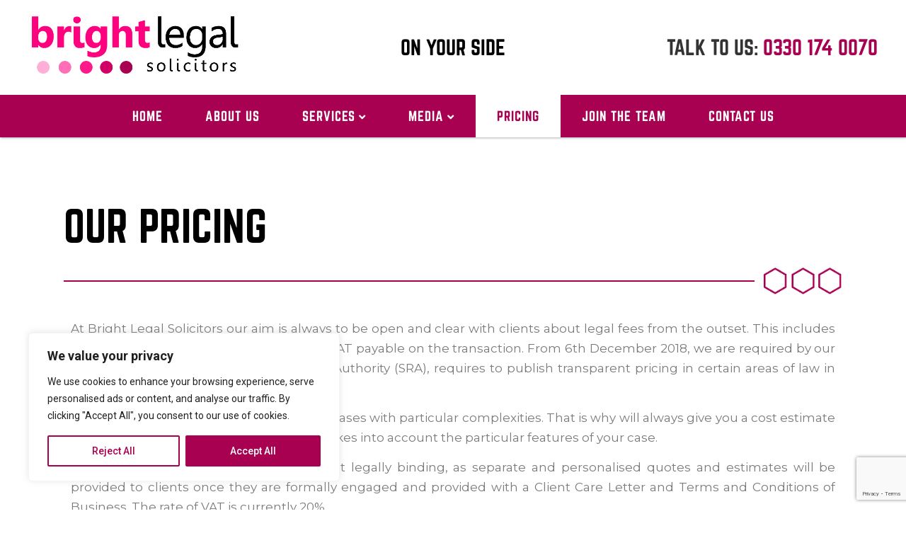

--- FILE ---
content_type: text/html; charset=UTF-8
request_url: https://brightlegal.co.uk/pricing/
body_size: 37148
content:
<!DOCTYPE html>
<html lang="en-GB">
<head>
	<meta charset="UTF-8" />
	<meta name="viewport" content="width=device-width, initial-scale=1" />
	<link rel="profile" href="http://gmpg.org/xfn/11" />
	<link rel="pingback" href="https://brightlegal.co.uk/xmlrpc.php" />
	<title>Pricing &#8211; Bright Legal Solicitors</title>
<meta name='robots' content='max-image-preview:large' />
	<style>img:is([sizes="auto" i], [sizes^="auto," i]) { contain-intrinsic-size: 3000px 1500px }</style>
	<link rel='dns-prefetch' href='//use.fontawesome.com' />
<link rel="alternate" type="application/rss+xml" title="Bright Legal Solicitors &raquo; Feed" href="https://brightlegal.co.uk/feed/" />
<link rel="alternate" type="application/rss+xml" title="Bright Legal Solicitors &raquo; Comments Feed" href="https://brightlegal.co.uk/comments/feed/" />
<script>
window._wpemojiSettings = {"baseUrl":"https:\/\/s.w.org\/images\/core\/emoji\/16.0.1\/72x72\/","ext":".png","svgUrl":"https:\/\/s.w.org\/images\/core\/emoji\/16.0.1\/svg\/","svgExt":".svg","source":{"concatemoji":"https:\/\/brightlegal.co.uk\/wp-includes\/js\/wp-emoji-release.min.js?ver=6.8.3"}};
/*! This file is auto-generated */
!function(s,n){var o,i,e;function c(e){try{var t={supportTests:e,timestamp:(new Date).valueOf()};sessionStorage.setItem(o,JSON.stringify(t))}catch(e){}}function p(e,t,n){e.clearRect(0,0,e.canvas.width,e.canvas.height),e.fillText(t,0,0);var t=new Uint32Array(e.getImageData(0,0,e.canvas.width,e.canvas.height).data),a=(e.clearRect(0,0,e.canvas.width,e.canvas.height),e.fillText(n,0,0),new Uint32Array(e.getImageData(0,0,e.canvas.width,e.canvas.height).data));return t.every(function(e,t){return e===a[t]})}function u(e,t){e.clearRect(0,0,e.canvas.width,e.canvas.height),e.fillText(t,0,0);for(var n=e.getImageData(16,16,1,1),a=0;a<n.data.length;a++)if(0!==n.data[a])return!1;return!0}function f(e,t,n,a){switch(t){case"flag":return n(e,"\ud83c\udff3\ufe0f\u200d\u26a7\ufe0f","\ud83c\udff3\ufe0f\u200b\u26a7\ufe0f")?!1:!n(e,"\ud83c\udde8\ud83c\uddf6","\ud83c\udde8\u200b\ud83c\uddf6")&&!n(e,"\ud83c\udff4\udb40\udc67\udb40\udc62\udb40\udc65\udb40\udc6e\udb40\udc67\udb40\udc7f","\ud83c\udff4\u200b\udb40\udc67\u200b\udb40\udc62\u200b\udb40\udc65\u200b\udb40\udc6e\u200b\udb40\udc67\u200b\udb40\udc7f");case"emoji":return!a(e,"\ud83e\udedf")}return!1}function g(e,t,n,a){var r="undefined"!=typeof WorkerGlobalScope&&self instanceof WorkerGlobalScope?new OffscreenCanvas(300,150):s.createElement("canvas"),o=r.getContext("2d",{willReadFrequently:!0}),i=(o.textBaseline="top",o.font="600 32px Arial",{});return e.forEach(function(e){i[e]=t(o,e,n,a)}),i}function t(e){var t=s.createElement("script");t.src=e,t.defer=!0,s.head.appendChild(t)}"undefined"!=typeof Promise&&(o="wpEmojiSettingsSupports",i=["flag","emoji"],n.supports={everything:!0,everythingExceptFlag:!0},e=new Promise(function(e){s.addEventListener("DOMContentLoaded",e,{once:!0})}),new Promise(function(t){var n=function(){try{var e=JSON.parse(sessionStorage.getItem(o));if("object"==typeof e&&"number"==typeof e.timestamp&&(new Date).valueOf()<e.timestamp+604800&&"object"==typeof e.supportTests)return e.supportTests}catch(e){}return null}();if(!n){if("undefined"!=typeof Worker&&"undefined"!=typeof OffscreenCanvas&&"undefined"!=typeof URL&&URL.createObjectURL&&"undefined"!=typeof Blob)try{var e="postMessage("+g.toString()+"("+[JSON.stringify(i),f.toString(),p.toString(),u.toString()].join(",")+"));",a=new Blob([e],{type:"text/javascript"}),r=new Worker(URL.createObjectURL(a),{name:"wpTestEmojiSupports"});return void(r.onmessage=function(e){c(n=e.data),r.terminate(),t(n)})}catch(e){}c(n=g(i,f,p,u))}t(n)}).then(function(e){for(var t in e)n.supports[t]=e[t],n.supports.everything=n.supports.everything&&n.supports[t],"flag"!==t&&(n.supports.everythingExceptFlag=n.supports.everythingExceptFlag&&n.supports[t]);n.supports.everythingExceptFlag=n.supports.everythingExceptFlag&&!n.supports.flag,n.DOMReady=!1,n.readyCallback=function(){n.DOMReady=!0}}).then(function(){return e}).then(function(){var e;n.supports.everything||(n.readyCallback(),(e=n.source||{}).concatemoji?t(e.concatemoji):e.wpemoji&&e.twemoji&&(t(e.twemoji),t(e.wpemoji)))}))}((window,document),window._wpemojiSettings);
</script>
<link rel='stylesheet' id='pa-frontend-css' href='https://brightlegal.co.uk/wp-content/uploads/premium-addons-elementor/pa-frontend-3bb5eccf8.min.css?ver=1767876365' media='all' />
<style id='wp-emoji-styles-inline-css'>

	img.wp-smiley, img.emoji {
		display: inline !important;
		border: none !important;
		box-shadow: none !important;
		height: 1em !important;
		width: 1em !important;
		margin: 0 0.07em !important;
		vertical-align: -0.1em !important;
		background: none !important;
		padding: 0 !important;
	}
</style>
<style id='classic-theme-styles-inline-css'>
/*! This file is auto-generated */
.wp-block-button__link{color:#fff;background-color:#32373c;border-radius:9999px;box-shadow:none;text-decoration:none;padding:calc(.667em + 2px) calc(1.333em + 2px);font-size:1.125em}.wp-block-file__button{background:#32373c;color:#fff;text-decoration:none}
</style>
<style id='depicter-slider-style-inline-css'>
/*!***************************************************************************************************************************************************************************************************************************************!*\
  !*** css ./node_modules/css-loader/dist/cjs.js??ruleSet[1].rules[3].use[1]!./node_modules/postcss-loader/dist/cjs.js??ruleSet[1].rules[3].use[2]!./node_modules/sass-loader/dist/cjs.js??ruleSet[1].rules[3].use[3]!./src/style.scss ***!
  \***************************************************************************************************************************************************************************************************************************************/
/**
 * The following styles get applied both on the front of your site
 * and in the editor.
 *
 * Replace them with your own styles or remove the file completely.
 */
.wp-block-create-block-depicter {
  background-color: #21759b;
  color: #fff;
  padding: 2px;
}

/*# sourceMappingURL=style-index.css.map*/
</style>
<style id='global-styles-inline-css'>
:root{--wp--preset--aspect-ratio--square: 1;--wp--preset--aspect-ratio--4-3: 4/3;--wp--preset--aspect-ratio--3-4: 3/4;--wp--preset--aspect-ratio--3-2: 3/2;--wp--preset--aspect-ratio--2-3: 2/3;--wp--preset--aspect-ratio--16-9: 16/9;--wp--preset--aspect-ratio--9-16: 9/16;--wp--preset--color--black: #000000;--wp--preset--color--cyan-bluish-gray: #abb8c3;--wp--preset--color--white: #ffffff;--wp--preset--color--pale-pink: #f78da7;--wp--preset--color--vivid-red: #cf2e2e;--wp--preset--color--luminous-vivid-orange: #ff6900;--wp--preset--color--luminous-vivid-amber: #fcb900;--wp--preset--color--light-green-cyan: #7bdcb5;--wp--preset--color--vivid-green-cyan: #00d084;--wp--preset--color--pale-cyan-blue: #8ed1fc;--wp--preset--color--vivid-cyan-blue: #0693e3;--wp--preset--color--vivid-purple: #9b51e0;--wp--preset--gradient--vivid-cyan-blue-to-vivid-purple: linear-gradient(135deg,rgba(6,147,227,1) 0%,rgb(155,81,224) 100%);--wp--preset--gradient--light-green-cyan-to-vivid-green-cyan: linear-gradient(135deg,rgb(122,220,180) 0%,rgb(0,208,130) 100%);--wp--preset--gradient--luminous-vivid-amber-to-luminous-vivid-orange: linear-gradient(135deg,rgba(252,185,0,1) 0%,rgba(255,105,0,1) 100%);--wp--preset--gradient--luminous-vivid-orange-to-vivid-red: linear-gradient(135deg,rgba(255,105,0,1) 0%,rgb(207,46,46) 100%);--wp--preset--gradient--very-light-gray-to-cyan-bluish-gray: linear-gradient(135deg,rgb(238,238,238) 0%,rgb(169,184,195) 100%);--wp--preset--gradient--cool-to-warm-spectrum: linear-gradient(135deg,rgb(74,234,220) 0%,rgb(151,120,209) 20%,rgb(207,42,186) 40%,rgb(238,44,130) 60%,rgb(251,105,98) 80%,rgb(254,248,76) 100%);--wp--preset--gradient--blush-light-purple: linear-gradient(135deg,rgb(255,206,236) 0%,rgb(152,150,240) 100%);--wp--preset--gradient--blush-bordeaux: linear-gradient(135deg,rgb(254,205,165) 0%,rgb(254,45,45) 50%,rgb(107,0,62) 100%);--wp--preset--gradient--luminous-dusk: linear-gradient(135deg,rgb(255,203,112) 0%,rgb(199,81,192) 50%,rgb(65,88,208) 100%);--wp--preset--gradient--pale-ocean: linear-gradient(135deg,rgb(255,245,203) 0%,rgb(182,227,212) 50%,rgb(51,167,181) 100%);--wp--preset--gradient--electric-grass: linear-gradient(135deg,rgb(202,248,128) 0%,rgb(113,206,126) 100%);--wp--preset--gradient--midnight: linear-gradient(135deg,rgb(2,3,129) 0%,rgb(40,116,252) 100%);--wp--preset--font-size--small: 13px;--wp--preset--font-size--medium: 20px;--wp--preset--font-size--large: 36px;--wp--preset--font-size--x-large: 42px;--wp--preset--spacing--20: 0.44rem;--wp--preset--spacing--30: 0.67rem;--wp--preset--spacing--40: 1rem;--wp--preset--spacing--50: 1.5rem;--wp--preset--spacing--60: 2.25rem;--wp--preset--spacing--70: 3.38rem;--wp--preset--spacing--80: 5.06rem;--wp--preset--shadow--natural: 6px 6px 9px rgba(0, 0, 0, 0.2);--wp--preset--shadow--deep: 12px 12px 50px rgba(0, 0, 0, 0.4);--wp--preset--shadow--sharp: 6px 6px 0px rgba(0, 0, 0, 0.2);--wp--preset--shadow--outlined: 6px 6px 0px -3px rgba(255, 255, 255, 1), 6px 6px rgba(0, 0, 0, 1);--wp--preset--shadow--crisp: 6px 6px 0px rgba(0, 0, 0, 1);}:where(.is-layout-flex){gap: 0.5em;}:where(.is-layout-grid){gap: 0.5em;}body .is-layout-flex{display: flex;}.is-layout-flex{flex-wrap: wrap;align-items: center;}.is-layout-flex > :is(*, div){margin: 0;}body .is-layout-grid{display: grid;}.is-layout-grid > :is(*, div){margin: 0;}:where(.wp-block-columns.is-layout-flex){gap: 2em;}:where(.wp-block-columns.is-layout-grid){gap: 2em;}:where(.wp-block-post-template.is-layout-flex){gap: 1.25em;}:where(.wp-block-post-template.is-layout-grid){gap: 1.25em;}.has-black-color{color: var(--wp--preset--color--black) !important;}.has-cyan-bluish-gray-color{color: var(--wp--preset--color--cyan-bluish-gray) !important;}.has-white-color{color: var(--wp--preset--color--white) !important;}.has-pale-pink-color{color: var(--wp--preset--color--pale-pink) !important;}.has-vivid-red-color{color: var(--wp--preset--color--vivid-red) !important;}.has-luminous-vivid-orange-color{color: var(--wp--preset--color--luminous-vivid-orange) !important;}.has-luminous-vivid-amber-color{color: var(--wp--preset--color--luminous-vivid-amber) !important;}.has-light-green-cyan-color{color: var(--wp--preset--color--light-green-cyan) !important;}.has-vivid-green-cyan-color{color: var(--wp--preset--color--vivid-green-cyan) !important;}.has-pale-cyan-blue-color{color: var(--wp--preset--color--pale-cyan-blue) !important;}.has-vivid-cyan-blue-color{color: var(--wp--preset--color--vivid-cyan-blue) !important;}.has-vivid-purple-color{color: var(--wp--preset--color--vivid-purple) !important;}.has-black-background-color{background-color: var(--wp--preset--color--black) !important;}.has-cyan-bluish-gray-background-color{background-color: var(--wp--preset--color--cyan-bluish-gray) !important;}.has-white-background-color{background-color: var(--wp--preset--color--white) !important;}.has-pale-pink-background-color{background-color: var(--wp--preset--color--pale-pink) !important;}.has-vivid-red-background-color{background-color: var(--wp--preset--color--vivid-red) !important;}.has-luminous-vivid-orange-background-color{background-color: var(--wp--preset--color--luminous-vivid-orange) !important;}.has-luminous-vivid-amber-background-color{background-color: var(--wp--preset--color--luminous-vivid-amber) !important;}.has-light-green-cyan-background-color{background-color: var(--wp--preset--color--light-green-cyan) !important;}.has-vivid-green-cyan-background-color{background-color: var(--wp--preset--color--vivid-green-cyan) !important;}.has-pale-cyan-blue-background-color{background-color: var(--wp--preset--color--pale-cyan-blue) !important;}.has-vivid-cyan-blue-background-color{background-color: var(--wp--preset--color--vivid-cyan-blue) !important;}.has-vivid-purple-background-color{background-color: var(--wp--preset--color--vivid-purple) !important;}.has-black-border-color{border-color: var(--wp--preset--color--black) !important;}.has-cyan-bluish-gray-border-color{border-color: var(--wp--preset--color--cyan-bluish-gray) !important;}.has-white-border-color{border-color: var(--wp--preset--color--white) !important;}.has-pale-pink-border-color{border-color: var(--wp--preset--color--pale-pink) !important;}.has-vivid-red-border-color{border-color: var(--wp--preset--color--vivid-red) !important;}.has-luminous-vivid-orange-border-color{border-color: var(--wp--preset--color--luminous-vivid-orange) !important;}.has-luminous-vivid-amber-border-color{border-color: var(--wp--preset--color--luminous-vivid-amber) !important;}.has-light-green-cyan-border-color{border-color: var(--wp--preset--color--light-green-cyan) !important;}.has-vivid-green-cyan-border-color{border-color: var(--wp--preset--color--vivid-green-cyan) !important;}.has-pale-cyan-blue-border-color{border-color: var(--wp--preset--color--pale-cyan-blue) !important;}.has-vivid-cyan-blue-border-color{border-color: var(--wp--preset--color--vivid-cyan-blue) !important;}.has-vivid-purple-border-color{border-color: var(--wp--preset--color--vivid-purple) !important;}.has-vivid-cyan-blue-to-vivid-purple-gradient-background{background: var(--wp--preset--gradient--vivid-cyan-blue-to-vivid-purple) !important;}.has-light-green-cyan-to-vivid-green-cyan-gradient-background{background: var(--wp--preset--gradient--light-green-cyan-to-vivid-green-cyan) !important;}.has-luminous-vivid-amber-to-luminous-vivid-orange-gradient-background{background: var(--wp--preset--gradient--luminous-vivid-amber-to-luminous-vivid-orange) !important;}.has-luminous-vivid-orange-to-vivid-red-gradient-background{background: var(--wp--preset--gradient--luminous-vivid-orange-to-vivid-red) !important;}.has-very-light-gray-to-cyan-bluish-gray-gradient-background{background: var(--wp--preset--gradient--very-light-gray-to-cyan-bluish-gray) !important;}.has-cool-to-warm-spectrum-gradient-background{background: var(--wp--preset--gradient--cool-to-warm-spectrum) !important;}.has-blush-light-purple-gradient-background{background: var(--wp--preset--gradient--blush-light-purple) !important;}.has-blush-bordeaux-gradient-background{background: var(--wp--preset--gradient--blush-bordeaux) !important;}.has-luminous-dusk-gradient-background{background: var(--wp--preset--gradient--luminous-dusk) !important;}.has-pale-ocean-gradient-background{background: var(--wp--preset--gradient--pale-ocean) !important;}.has-electric-grass-gradient-background{background: var(--wp--preset--gradient--electric-grass) !important;}.has-midnight-gradient-background{background: var(--wp--preset--gradient--midnight) !important;}.has-small-font-size{font-size: var(--wp--preset--font-size--small) !important;}.has-medium-font-size{font-size: var(--wp--preset--font-size--medium) !important;}.has-large-font-size{font-size: var(--wp--preset--font-size--large) !important;}.has-x-large-font-size{font-size: var(--wp--preset--font-size--x-large) !important;}
:where(.wp-block-post-template.is-layout-flex){gap: 1.25em;}:where(.wp-block-post-template.is-layout-grid){gap: 1.25em;}
:where(.wp-block-columns.is-layout-flex){gap: 2em;}:where(.wp-block-columns.is-layout-grid){gap: 2em;}
:root :where(.wp-block-pullquote){font-size: 1.5em;line-height: 1.6;}
</style>
<link rel='stylesheet' id='dnd-upload-cf7-css' href='https://brightlegal.co.uk/wp-content/plugins/drag-and-drop-multiple-file-upload-contact-form-7/assets/css/dnd-upload-cf7.css?ver=1.3.9.1' media='all' />
<link rel='stylesheet' id='contact-form-7-css' href='https://brightlegal.co.uk/wp-content/plugins/contact-form-7/includes/css/styles.css?ver=5.8.1' media='all' />
<link rel='stylesheet' id='tss-css' href='https://brightlegal.co.uk/wp-content/plugins/testimonial-slider-and-showcase/assets/css/wptestimonial.css?ver=2.3.5' media='all' />
<link rel='stylesheet' id='uaf_client_css-css' href='https://brightlegal.co.uk/wp-content/uploads/useanyfont/uaf.css?ver=1697798771' media='all' />
<link rel='stylesheet' id='wpswiper-block-frontend-css' href='https://brightlegal.co.uk/wp-content/plugins/wp-swiper/css/frontend_block.css?ver=1.1.2' media='all' />
<link rel='stylesheet' id='wpswiper-bundle-css-css' href='https://brightlegal.co.uk/wp-content/plugins/wp-swiper/public/css/swiper-bundle.min.css?ver=8.4.5' media='all' />
<link rel='stylesheet' id='wp-components-css' href='https://brightlegal.co.uk/wp-includes/css/dist/components/style.min.css?ver=6.8.3' media='all' />
<link rel='stylesheet' id='godaddy-styles-css' href='https://brightlegal.co.uk/wp-content/mu-plugins/vendor/wpex/godaddy-launch/includes/Dependencies/GoDaddy/Styles/build/latest.css?ver=2.0.2' media='all' />
<link rel='stylesheet' id='hfe-style-css' href='https://brightlegal.co.uk/wp-content/plugins/header-footer-elementor/assets/css/header-footer-elementor.css?ver=1.6.16' media='all' />
<link rel='stylesheet' id='hello-elementor-theme-style-css' href='https://brightlegal.co.uk/wp-content/themes/hello-elementor/theme.min.css?ver=2.8.1' media='all' />
<link rel='stylesheet' id='elementor-frontend-css' href='https://brightlegal.co.uk/wp-content/plugins/elementor/assets/css/frontend.min.css?ver=3.32.2' media='all' />
<link rel='stylesheet' id='eael-general-css' href='https://brightlegal.co.uk/wp-content/plugins/essential-addons-for-elementor-lite/assets/front-end/css/view/general.min.css?ver=5.8.11' media='all' />
<link rel='stylesheet' id='eael-1395-css' href='https://brightlegal.co.uk/wp-content/uploads/essential-addons-elementor/eael-1395.css?ver=1761304331' media='all' />
<link rel='stylesheet' id='elementor-icons-css' href='https://brightlegal.co.uk/wp-content/plugins/elementor/assets/lib/eicons/css/elementor-icons.min.css?ver=5.44.0' media='all' />
<style id='elementor-icons-inline-css'>

		.elementor-add-new-section .elementor-add-templately-promo-button{
            background-color: #5d4fff;
            background-image: url(https://brightlegal.co.uk/wp-content/plugins/essential-addons-for-elementor-lite/assets/admin/images/templately/logo-icon.svg);
            background-repeat: no-repeat;
            background-position: center center;
            position: relative;
        }
        
		.elementor-add-new-section .elementor-add-templately-promo-button > i{
            height: 12px;
        }
        
        body .elementor-add-new-section .elementor-add-section-area-button {
            margin-left: 0;
        }

		.elementor-add-new-section .elementor-add-templately-promo-button{
            background-color: #5d4fff;
            background-image: url(https://brightlegal.co.uk/wp-content/plugins/essential-addons-for-elementor-lite/assets/admin/images/templately/logo-icon.svg);
            background-repeat: no-repeat;
            background-position: center center;
            position: relative;
        }
        
		.elementor-add-new-section .elementor-add-templately-promo-button > i{
            height: 12px;
        }
        
        body .elementor-add-new-section .elementor-add-section-area-button {
            margin-left: 0;
        }

		.elementor-add-new-section .elementor-add-templately-promo-button{
            background-color: #5d4fff;
            background-image: url(https://brightlegal.co.uk/wp-content/plugins/essential-addons-for-elementor-lite/assets/admin/images/templately/logo-icon.svg);
            background-repeat: no-repeat;
            background-position: center center;
            position: relative;
        }
        
		.elementor-add-new-section .elementor-add-templately-promo-button > i{
            height: 12px;
        }
        
        body .elementor-add-new-section .elementor-add-section-area-button {
            margin-left: 0;
        }

		.elementor-add-new-section .elementor-add-templately-promo-button{
            background-color: #5d4fff;
            background-image: url(https://brightlegal.co.uk/wp-content/plugins/essential-addons-for-elementor-lite/assets/admin/images/templately/logo-icon.svg);
            background-repeat: no-repeat;
            background-position: center center;
            position: relative;
        }
        
		.elementor-add-new-section .elementor-add-templately-promo-button > i{
            height: 12px;
        }
        
        body .elementor-add-new-section .elementor-add-section-area-button {
            margin-left: 0;
        }
</style>
<link rel='stylesheet' id='elementor-post-5-css' href='https://brightlegal.co.uk/wp-content/uploads/elementor/css/post-5.css?ver=1763033701' media='all' />
<link rel='stylesheet' id='widget-heading-css' href='https://brightlegal.co.uk/wp-content/plugins/elementor/assets/css/widget-heading.min.css?ver=3.32.2' media='all' />
<link rel='stylesheet' id='widget-divider-css' href='https://brightlegal.co.uk/wp-content/plugins/elementor/assets/css/widget-divider.min.css?ver=3.32.2' media='all' />
<link rel='stylesheet' id='font-awesome-5-all-css' href='https://brightlegal.co.uk/wp-content/plugins/elementor/assets/lib/font-awesome/css/all.min.css?ver=4.10.11' media='all' />
<link rel='stylesheet' id='e-animation-fadeInUp-css' href='https://brightlegal.co.uk/wp-content/plugins/elementor/assets/lib/animations/styles/fadeInUp.min.css?ver=3.32.2' media='all' />
<link rel='stylesheet' id='widget-icon-box-css' href='https://brightlegal.co.uk/wp-content/plugins/elementor/assets/css/widget-icon-box.min.css?ver=3.32.2' media='all' />
<link rel='stylesheet' id='widget-image-box-css' href='https://brightlegal.co.uk/wp-content/plugins/elementor/assets/css/widget-image-box.min.css?ver=3.32.2' media='all' />
<link rel='stylesheet' id='elementor-post-1395-css' href='https://brightlegal.co.uk/wp-content/uploads/elementor/css/post-1395.css?ver=1763043113' media='all' />
<link rel='stylesheet' id='eael-15-css' href='https://brightlegal.co.uk/wp-content/uploads/essential-addons-elementor/eael-15.css?ver=1761304331' media='all' />
<link rel='stylesheet' id='elementor-post-15-css' href='https://brightlegal.co.uk/wp-content/uploads/elementor/css/post-15.css?ver=1763033701' media='all' />
<link rel='stylesheet' id='elementor-post-17-css' href='https://brightlegal.co.uk/wp-content/uploads/elementor/css/post-17.css?ver=1763033701' media='all' />
<link rel='stylesheet' id='hello-elementor-css' href='https://brightlegal.co.uk/wp-content/themes/hello-elementor/style.min.css?ver=2.8.1' media='all' />
<link rel='stylesheet' id='font-awesome-official-css' href='https://use.fontawesome.com/releases/v6.4.2/css/all.css' media='all' integrity="sha384-blOohCVdhjmtROpu8+CfTnUWham9nkX7P7OZQMst+RUnhtoY/9qemFAkIKOYxDI3" crossorigin="anonymous" />
<link rel='stylesheet' id='font-awesome-4-shim-css' href='https://brightlegal.co.uk/wp-content/plugins/elementor/assets/lib/font-awesome/css/v4-shims.min.css?ver=5.8.11' media='all' />
<link rel='stylesheet' id='font-awesome-official-v4shim-css' href='https://use.fontawesome.com/releases/v6.4.2/css/v4-shims.css' media='all' integrity="sha384-IqMDcR2qh8kGcGdRrxwop5R2GiUY5h8aDR/LhYxPYiXh3sAAGGDkFvFqWgFvTsTd" crossorigin="anonymous" />
<link rel='stylesheet' id='elementor-gf-roboto-css' href='https://fonts.googleapis.com/css?family=Roboto:100,100italic,200,200italic,300,300italic,400,400italic,500,500italic,600,600italic,700,700italic,800,800italic,900,900italic&#038;display=swap' media='all' />
<link rel='stylesheet' id='elementor-gf-robotoslab-css' href='https://fonts.googleapis.com/css?family=Roboto+Slab:100,100italic,200,200italic,300,300italic,400,400italic,500,500italic,600,600italic,700,700italic,800,800italic,900,900italic&#038;display=swap' media='all' />
<link rel='stylesheet' id='elementor-gf-montserrat-css' href='https://fonts.googleapis.com/css?family=Montserrat:100,100italic,200,200italic,300,300italic,400,400italic,500,500italic,600,600italic,700,700italic,800,800italic,900,900italic&#038;display=swap' media='all' />
<link rel='stylesheet' id='elementor-gf-inter-css' href='https://fonts.googleapis.com/css?family=Inter:100,100italic,200,200italic,300,300italic,400,400italic,500,500italic,600,600italic,700,700italic,800,800italic,900,900italic&#038;display=swap' media='all' />
<link rel='stylesheet' id='elementor-icons-shared-0-css' href='https://brightlegal.co.uk/wp-content/plugins/elementor/assets/lib/font-awesome/css/fontawesome.min.css?ver=5.15.3' media='all' />
<link rel='stylesheet' id='elementor-icons-fa-solid-css' href='https://brightlegal.co.uk/wp-content/plugins/elementor/assets/lib/font-awesome/css/solid.min.css?ver=5.15.3' media='all' />
<link rel='stylesheet' id='elementor-icons-fa-brands-css' href='https://brightlegal.co.uk/wp-content/plugins/elementor/assets/lib/font-awesome/css/brands.min.css?ver=5.15.3' media='all' />
<link rel='stylesheet' id='elementor-icons-fa-regular-css' href='https://brightlegal.co.uk/wp-content/plugins/elementor/assets/lib/font-awesome/css/regular.min.css?ver=5.15.3' media='all' />
<script id="cookie-law-info-js-extra">
var _ckyConfig = {"_ipData":[],"_assetsURL":"https:\/\/brightlegal.co.uk\/wp-content\/plugins\/cookie-law-info\/lite\/frontend\/images\/","_publicURL":"https:\/\/brightlegal.co.uk","_expiry":"365","_categories":[{"name":"Necessary","slug":"necessary","isNecessary":true,"ccpaDoNotSell":true,"cookies":[],"active":true,"defaultConsent":{"gdpr":true,"ccpa":true}},{"name":"Functional","slug":"functional","isNecessary":false,"ccpaDoNotSell":true,"cookies":[],"active":true,"defaultConsent":{"gdpr":false,"ccpa":false}},{"name":"Analytics","slug":"analytics","isNecessary":false,"ccpaDoNotSell":true,"cookies":[],"active":true,"defaultConsent":{"gdpr":false,"ccpa":false}},{"name":"Performance","slug":"performance","isNecessary":false,"ccpaDoNotSell":true,"cookies":[],"active":true,"defaultConsent":{"gdpr":false,"ccpa":false}},{"name":"Advertisement","slug":"advertisement","isNecessary":false,"ccpaDoNotSell":true,"cookies":[],"active":true,"defaultConsent":{"gdpr":false,"ccpa":false}}],"_activeLaw":"gdpr","_rootDomain":"","_block":"1","_showBanner":"1","_bannerConfig":{"settings":{"type":"box","preferenceCenterType":"popup","position":"bottom-left","applicableLaw":"gdpr"},"behaviours":{"reloadBannerOnAccept":false,"loadAnalyticsByDefault":false,"animations":{"onLoad":"animate","onHide":"sticky"}},"config":{"revisitConsent":{"status":true,"tag":"revisit-consent","position":"bottom-left","meta":{"url":"#"},"styles":{"background-color":"#a80152"},"elements":{"title":{"type":"text","tag":"revisit-consent-title","status":true,"styles":{"color":"#0056a7"}}}},"preferenceCenter":{"toggle":{"status":true,"tag":"detail-category-toggle","type":"toggle","states":{"active":{"styles":{"background-color":"#1863DC"}},"inactive":{"styles":{"background-color":"#D0D5D2"}}}}},"categoryPreview":{"status":false,"toggle":{"status":true,"tag":"detail-category-preview-toggle","type":"toggle","states":{"active":{"styles":{"background-color":"#1863DC"}},"inactive":{"styles":{"background-color":"#D0D5D2"}}}}},"videoPlaceholder":{"status":true,"styles":{"background-color":"#000000","border-color":"#000000","color":"#ffffff"}},"readMore":{"status":false,"tag":"readmore-button","type":"link","meta":{"noFollow":true,"newTab":true},"styles":{"color":"#a80152","background-color":"transparent","border-color":"transparent"}},"auditTable":{"status":true},"optOption":{"status":true,"toggle":{"status":true,"tag":"optout-option-toggle","type":"toggle","states":{"active":{"styles":{"background-color":"#1863dc"}},"inactive":{"styles":{"background-color":"#FFFFFF"}}}}}}},"_version":"3.2.8","_logConsent":"1","_tags":[{"tag":"accept-button","styles":{"color":"#FFFFFF","background-color":"#a80152","border-color":"#a80152"}},{"tag":"reject-button","styles":{"color":"#a80152","background-color":"transparent","border-color":"#a80152"}},{"tag":"settings-button","styles":{"color":"#a80152","background-color":"transparent","border-color":"#a80152"}},{"tag":"readmore-button","styles":{"color":"#a80152","background-color":"transparent","border-color":"transparent"}},{"tag":"donotsell-button","styles":{"color":"#1863DC","background-color":"transparent","border-color":"transparent"}},{"tag":"accept-button","styles":{"color":"#FFFFFF","background-color":"#a80152","border-color":"#a80152"}},{"tag":"revisit-consent","styles":{"background-color":"#a80152"}}],"_shortCodes":[{"key":"cky_readmore","content":"<a href=\"https:\/\/brightlegal.co.uk\/cookie-policy\/\" class=\"cky-policy\" aria-label=\"Cookie Policy\" target=\"_blank\" rel=\"noopener\" data-cky-tag=\"readmore-button\">Cookie Policy<\/a>","tag":"readmore-button","status":false,"attributes":{"rel":"nofollow","target":"_blank"}},{"key":"cky_show_desc","content":"<button class=\"cky-show-desc-btn\" data-cky-tag=\"show-desc-button\" aria-label=\"Show more\">Show more<\/button>","tag":"show-desc-button","status":true,"attributes":[]},{"key":"cky_hide_desc","content":"<button class=\"cky-show-desc-btn\" data-cky-tag=\"hide-desc-button\" aria-label=\"Show less\">Show less<\/button>","tag":"hide-desc-button","status":true,"attributes":[]},{"key":"cky_category_toggle_label","content":"[cky_{{status}}_category_label] [cky_preference_{{category_slug}}_title]","tag":"","status":true,"attributes":[]},{"key":"cky_enable_category_label","content":"Enable","tag":"","status":true,"attributes":[]},{"key":"cky_disable_category_label","content":"Disable","tag":"","status":true,"attributes":[]},{"key":"cky_video_placeholder","content":"<div class=\"video-placeholder-normal\" data-cky-tag=\"video-placeholder\" id=\"[UNIQUEID]\"><p class=\"video-placeholder-text-normal\" data-cky-tag=\"placeholder-title\">Please accept cookies to access this content<\/p><\/div>","tag":"","status":true,"attributes":[]},{"key":"cky_enable_optout_label","content":"Enable","tag":"","status":true,"attributes":[]},{"key":"cky_disable_optout_label","content":"Disable","tag":"","status":true,"attributes":[]},{"key":"cky_optout_toggle_label","content":"[cky_{{status}}_optout_label] [cky_optout_option_title]","tag":"","status":true,"attributes":[]},{"key":"cky_optout_option_title","content":"Do Not Sell or Share My Personal Information","tag":"","status":true,"attributes":[]},{"key":"cky_optout_close_label","content":"Close","tag":"","status":true,"attributes":[]}],"_rtl":"","_language":"en","_providersToBlock":[]};
var _ckyStyles = {"css":".cky-overlay{background: #000000; opacity: 0.4; position: fixed; top: 0; left: 0; width: 100%; height: 100%; z-index: 99999999;}.cky-hide{display: none;}.cky-btn-revisit-wrapper{display: flex; align-items: center; justify-content: center; background: #0056a7; width: 45px; height: 45px; border-radius: 50%; position: fixed; z-index: 999999; cursor: pointer;}.cky-revisit-bottom-left{bottom: 15px; left: 15px;}.cky-revisit-bottom-right{bottom: 15px; right: 15px;}.cky-btn-revisit-wrapper .cky-btn-revisit{display: flex; align-items: center; justify-content: center; background: none; border: none; cursor: pointer; position: relative; margin: 0; padding: 0;}.cky-btn-revisit-wrapper .cky-btn-revisit img{max-width: fit-content; margin: 0; height: 30px; width: 30px;}.cky-revisit-bottom-left:hover::before{content: attr(data-tooltip); position: absolute; background: #4e4b66; color: #ffffff; left: calc(100% + 7px); font-size: 12px; line-height: 16px; width: max-content; padding: 4px 8px; border-radius: 4px;}.cky-revisit-bottom-left:hover::after{position: absolute; content: \"\"; border: 5px solid transparent; left: calc(100% + 2px); border-left-width: 0; border-right-color: #4e4b66;}.cky-revisit-bottom-right:hover::before{content: attr(data-tooltip); position: absolute; background: #4e4b66; color: #ffffff; right: calc(100% + 7px); font-size: 12px; line-height: 16px; width: max-content; padding: 4px 8px; border-radius: 4px;}.cky-revisit-bottom-right:hover::after{position: absolute; content: \"\"; border: 5px solid transparent; right: calc(100% + 2px); border-right-width: 0; border-left-color: #4e4b66;}.cky-revisit-hide{display: none;}.cky-consent-container{position: fixed; width: 440px; box-sizing: border-box; z-index: 9999999; border-radius: 6px;}.cky-consent-container .cky-consent-bar{background: #ffffff; border: 1px solid; padding: 20px 26px; box-shadow: 0 -1px 10px 0 #acabab4d; border-radius: 6px;}.cky-box-bottom-left{bottom: 40px; left: 40px;}.cky-box-bottom-right{bottom: 40px; right: 40px;}.cky-box-top-left{top: 40px; left: 40px;}.cky-box-top-right{top: 40px; right: 40px;}.cky-custom-brand-logo-wrapper .cky-custom-brand-logo{width: 100px; height: auto; margin: 0 0 12px 0;}.cky-notice .cky-title{color: #212121; font-weight: 700; font-size: 18px; line-height: 24px; margin: 0 0 12px 0;}.cky-notice-des *,.cky-preference-content-wrapper *,.cky-accordion-header-des *,.cky-gpc-wrapper .cky-gpc-desc *{font-size: 14px;}.cky-notice-des{color: #212121; font-size: 14px; line-height: 24px; font-weight: 400;}.cky-notice-des img{height: 25px; width: 25px;}.cky-consent-bar .cky-notice-des p,.cky-gpc-wrapper .cky-gpc-desc p,.cky-preference-body-wrapper .cky-preference-content-wrapper p,.cky-accordion-header-wrapper .cky-accordion-header-des p,.cky-cookie-des-table li div:last-child p{color: inherit; margin-top: 0; overflow-wrap: break-word;}.cky-notice-des P:last-child,.cky-preference-content-wrapper p:last-child,.cky-cookie-des-table li div:last-child p:last-child,.cky-gpc-wrapper .cky-gpc-desc p:last-child{margin-bottom: 0;}.cky-notice-des a.cky-policy,.cky-notice-des button.cky-policy{font-size: 14px; color: #1863dc; white-space: nowrap; cursor: pointer; background: transparent; border: 1px solid; text-decoration: underline;}.cky-notice-des button.cky-policy{padding: 0;}.cky-notice-des a.cky-policy:focus-visible,.cky-notice-des button.cky-policy:focus-visible,.cky-preference-content-wrapper .cky-show-desc-btn:focus-visible,.cky-accordion-header .cky-accordion-btn:focus-visible,.cky-preference-header .cky-btn-close:focus-visible,.cky-switch input[type=\"checkbox\"]:focus-visible,.cky-footer-wrapper a:focus-visible,.cky-btn:focus-visible{outline: 2px solid #1863dc; outline-offset: 2px;}.cky-btn:focus:not(:focus-visible),.cky-accordion-header .cky-accordion-btn:focus:not(:focus-visible),.cky-preference-content-wrapper .cky-show-desc-btn:focus:not(:focus-visible),.cky-btn-revisit-wrapper .cky-btn-revisit:focus:not(:focus-visible),.cky-preference-header .cky-btn-close:focus:not(:focus-visible),.cky-consent-bar .cky-banner-btn-close:focus:not(:focus-visible){outline: 0;}button.cky-show-desc-btn:not(:hover):not(:active){color: #1863dc; background: transparent;}button.cky-accordion-btn:not(:hover):not(:active),button.cky-banner-btn-close:not(:hover):not(:active),button.cky-btn-revisit:not(:hover):not(:active),button.cky-btn-close:not(:hover):not(:active){background: transparent;}.cky-consent-bar button:hover,.cky-modal.cky-modal-open button:hover,.cky-consent-bar button:focus,.cky-modal.cky-modal-open button:focus{text-decoration: none;}.cky-notice-btn-wrapper{display: flex; justify-content: flex-start; align-items: center; flex-wrap: wrap; margin-top: 16px;}.cky-notice-btn-wrapper .cky-btn{text-shadow: none; box-shadow: none;}.cky-btn{flex: auto; max-width: 100%; font-size: 14px; font-family: inherit; line-height: 24px; padding: 8px; font-weight: 500; margin: 0 8px 0 0; border-radius: 2px; cursor: pointer; text-align: center; text-transform: none; min-height: 0;}.cky-btn:hover{opacity: 0.8;}.cky-btn-customize{color: #1863dc; background: transparent; border: 2px solid #1863dc;}.cky-btn-reject{color: #1863dc; background: transparent; border: 2px solid #1863dc;}.cky-btn-accept{background: #1863dc; color: #ffffff; border: 2px solid #1863dc;}.cky-btn:last-child{margin-right: 0;}@media (max-width: 576px){.cky-box-bottom-left{bottom: 0; left: 0;}.cky-box-bottom-right{bottom: 0; right: 0;}.cky-box-top-left{top: 0; left: 0;}.cky-box-top-right{top: 0; right: 0;}}@media (max-width: 440px){.cky-box-bottom-left, .cky-box-bottom-right, .cky-box-top-left, .cky-box-top-right{width: 100%; max-width: 100%;}.cky-consent-container .cky-consent-bar{padding: 20px 0;}.cky-custom-brand-logo-wrapper, .cky-notice .cky-title, .cky-notice-des, .cky-notice-btn-wrapper{padding: 0 24px;}.cky-notice-des{max-height: 40vh; overflow-y: scroll;}.cky-notice-btn-wrapper{flex-direction: column; margin-top: 0;}.cky-btn{width: 100%; margin: 10px 0 0 0;}.cky-notice-btn-wrapper .cky-btn-customize{order: 2;}.cky-notice-btn-wrapper .cky-btn-reject{order: 3;}.cky-notice-btn-wrapper .cky-btn-accept{order: 1; margin-top: 16px;}}@media (max-width: 352px){.cky-notice .cky-title{font-size: 16px;}.cky-notice-des *{font-size: 12px;}.cky-notice-des, .cky-btn{font-size: 12px;}}.cky-modal.cky-modal-open{display: flex; visibility: visible; -webkit-transform: translate(-50%, -50%); -moz-transform: translate(-50%, -50%); -ms-transform: translate(-50%, -50%); -o-transform: translate(-50%, -50%); transform: translate(-50%, -50%); top: 50%; left: 50%; transition: all 1s ease;}.cky-modal{box-shadow: 0 32px 68px rgba(0, 0, 0, 0.3); margin: 0 auto; position: fixed; max-width: 100%; background: #ffffff; top: 50%; box-sizing: border-box; border-radius: 6px; z-index: 999999999; color: #212121; -webkit-transform: translate(-50%, 100%); -moz-transform: translate(-50%, 100%); -ms-transform: translate(-50%, 100%); -o-transform: translate(-50%, 100%); transform: translate(-50%, 100%); visibility: hidden; transition: all 0s ease;}.cky-preference-center{max-height: 79vh; overflow: hidden; width: 845px; overflow: hidden; flex: 1 1 0; display: flex; flex-direction: column; border-radius: 6px;}.cky-preference-header{display: flex; align-items: center; justify-content: space-between; padding: 22px 24px; border-bottom: 1px solid;}.cky-preference-header .cky-preference-title{font-size: 18px; font-weight: 700; line-height: 24px;}.cky-preference-header .cky-btn-close{margin: 0; cursor: pointer; vertical-align: middle; padding: 0; background: none; border: none; width: auto; height: auto; min-height: 0; line-height: 0; text-shadow: none; box-shadow: none;}.cky-preference-header .cky-btn-close img{margin: 0; height: 10px; width: 10px;}.cky-preference-body-wrapper{padding: 0 24px; flex: 1; overflow: auto; box-sizing: border-box;}.cky-preference-content-wrapper,.cky-gpc-wrapper .cky-gpc-desc{font-size: 14px; line-height: 24px; font-weight: 400; padding: 12px 0;}.cky-preference-content-wrapper{border-bottom: 1px solid;}.cky-preference-content-wrapper img{height: 25px; width: 25px;}.cky-preference-content-wrapper .cky-show-desc-btn{font-size: 14px; font-family: inherit; color: #1863dc; text-decoration: none; line-height: 24px; padding: 0; margin: 0; white-space: nowrap; cursor: pointer; background: transparent; border-color: transparent; text-transform: none; min-height: 0; text-shadow: none; box-shadow: none;}.cky-accordion-wrapper{margin-bottom: 10px;}.cky-accordion{border-bottom: 1px solid;}.cky-accordion:last-child{border-bottom: none;}.cky-accordion .cky-accordion-item{display: flex; margin-top: 10px;}.cky-accordion .cky-accordion-body{display: none;}.cky-accordion.cky-accordion-active .cky-accordion-body{display: block; padding: 0 22px; margin-bottom: 16px;}.cky-accordion-header-wrapper{cursor: pointer; width: 100%;}.cky-accordion-item .cky-accordion-header{display: flex; justify-content: space-between; align-items: center;}.cky-accordion-header .cky-accordion-btn{font-size: 16px; font-family: inherit; color: #212121; line-height: 24px; background: none; border: none; font-weight: 700; padding: 0; margin: 0; cursor: pointer; text-transform: none; min-height: 0; text-shadow: none; box-shadow: none;}.cky-accordion-header .cky-always-active{color: #008000; font-weight: 600; line-height: 24px; font-size: 14px;}.cky-accordion-header-des{font-size: 14px; line-height: 24px; margin: 10px 0 16px 0;}.cky-accordion-chevron{margin-right: 22px; position: relative; cursor: pointer;}.cky-accordion-chevron-hide{display: none;}.cky-accordion .cky-accordion-chevron i::before{content: \"\"; position: absolute; border-right: 1.4px solid; border-bottom: 1.4px solid; border-color: inherit; height: 6px; width: 6px; -webkit-transform: rotate(-45deg); -moz-transform: rotate(-45deg); -ms-transform: rotate(-45deg); -o-transform: rotate(-45deg); transform: rotate(-45deg); transition: all 0.2s ease-in-out; top: 8px;}.cky-accordion.cky-accordion-active .cky-accordion-chevron i::before{-webkit-transform: rotate(45deg); -moz-transform: rotate(45deg); -ms-transform: rotate(45deg); -o-transform: rotate(45deg); transform: rotate(45deg);}.cky-audit-table{background: #f4f4f4; border-radius: 6px;}.cky-audit-table .cky-empty-cookies-text{color: inherit; font-size: 12px; line-height: 24px; margin: 0; padding: 10px;}.cky-audit-table .cky-cookie-des-table{font-size: 12px; line-height: 24px; font-weight: normal; padding: 15px 10px; border-bottom: 1px solid; border-bottom-color: inherit; margin: 0;}.cky-audit-table .cky-cookie-des-table:last-child{border-bottom: none;}.cky-audit-table .cky-cookie-des-table li{list-style-type: none; display: flex; padding: 3px 0;}.cky-audit-table .cky-cookie-des-table li:first-child{padding-top: 0;}.cky-cookie-des-table li div:first-child{width: 100px; font-weight: 600; word-break: break-word; word-wrap: break-word;}.cky-cookie-des-table li div:last-child{flex: 1; word-break: break-word; word-wrap: break-word; margin-left: 8px;}.cky-footer-shadow{display: block; width: 100%; height: 40px; background: linear-gradient(180deg, rgba(255, 255, 255, 0) 0%, #ffffff 100%); position: absolute; bottom: calc(100% - 1px);}.cky-footer-wrapper{position: relative;}.cky-prefrence-btn-wrapper{display: flex; flex-wrap: wrap; align-items: center; justify-content: center; padding: 22px 24px; border-top: 1px solid;}.cky-prefrence-btn-wrapper .cky-btn{flex: auto; max-width: 100%; text-shadow: none; box-shadow: none;}.cky-btn-preferences{color: #1863dc; background: transparent; border: 2px solid #1863dc;}.cky-preference-header,.cky-preference-body-wrapper,.cky-preference-content-wrapper,.cky-accordion-wrapper,.cky-accordion,.cky-accordion-wrapper,.cky-footer-wrapper,.cky-prefrence-btn-wrapper{border-color: inherit;}@media (max-width: 845px){.cky-modal{max-width: calc(100% - 16px);}}@media (max-width: 576px){.cky-modal{max-width: 100%;}.cky-preference-center{max-height: 100vh;}.cky-prefrence-btn-wrapper{flex-direction: column;}.cky-accordion.cky-accordion-active .cky-accordion-body{padding-right: 0;}.cky-prefrence-btn-wrapper .cky-btn{width: 100%; margin: 10px 0 0 0;}.cky-prefrence-btn-wrapper .cky-btn-reject{order: 3;}.cky-prefrence-btn-wrapper .cky-btn-accept{order: 1; margin-top: 0;}.cky-prefrence-btn-wrapper .cky-btn-preferences{order: 2;}}@media (max-width: 425px){.cky-accordion-chevron{margin-right: 15px;}.cky-notice-btn-wrapper{margin-top: 0;}.cky-accordion.cky-accordion-active .cky-accordion-body{padding: 0 15px;}}@media (max-width: 352px){.cky-preference-header .cky-preference-title{font-size: 16px;}.cky-preference-header{padding: 16px 24px;}.cky-preference-content-wrapper *, .cky-accordion-header-des *{font-size: 12px;}.cky-preference-content-wrapper, .cky-preference-content-wrapper .cky-show-more, .cky-accordion-header .cky-always-active, .cky-accordion-header-des, .cky-preference-content-wrapper .cky-show-desc-btn, .cky-notice-des a.cky-policy{font-size: 12px;}.cky-accordion-header .cky-accordion-btn{font-size: 14px;}}.cky-switch{display: flex;}.cky-switch input[type=\"checkbox\"]{position: relative; width: 44px; height: 24px; margin: 0; background: #d0d5d2; -webkit-appearance: none; border-radius: 50px; cursor: pointer; outline: 0; border: none; top: 0;}.cky-switch input[type=\"checkbox\"]:checked{background: #1863dc;}.cky-switch input[type=\"checkbox\"]:before{position: absolute; content: \"\"; height: 20px; width: 20px; left: 2px; bottom: 2px; border-radius: 50%; background-color: white; -webkit-transition: 0.4s; transition: 0.4s; margin: 0;}.cky-switch input[type=\"checkbox\"]:after{display: none;}.cky-switch input[type=\"checkbox\"]:checked:before{-webkit-transform: translateX(20px); -ms-transform: translateX(20px); transform: translateX(20px);}@media (max-width: 425px){.cky-switch input[type=\"checkbox\"]{width: 38px; height: 21px;}.cky-switch input[type=\"checkbox\"]:before{height: 17px; width: 17px;}.cky-switch input[type=\"checkbox\"]:checked:before{-webkit-transform: translateX(17px); -ms-transform: translateX(17px); transform: translateX(17px);}}.cky-consent-bar .cky-banner-btn-close{position: absolute; right: 9px; top: 5px; background: none; border: none; cursor: pointer; padding: 0; margin: 0; min-height: 0; line-height: 0; height: auto; width: auto; text-shadow: none; box-shadow: none;}.cky-consent-bar .cky-banner-btn-close img{height: 9px; width: 9px; margin: 0;}.cky-notice-group{font-size: 14px; line-height: 24px; font-weight: 400; color: #212121;}.cky-notice-btn-wrapper .cky-btn-do-not-sell{font-size: 14px; line-height: 24px; padding: 6px 0; margin: 0; font-weight: 500; background: none; border-radius: 2px; border: none; cursor: pointer; text-align: left; color: #1863dc; background: transparent; border-color: transparent; box-shadow: none; text-shadow: none;}.cky-consent-bar .cky-banner-btn-close:focus-visible,.cky-notice-btn-wrapper .cky-btn-do-not-sell:focus-visible,.cky-opt-out-btn-wrapper .cky-btn:focus-visible,.cky-opt-out-checkbox-wrapper input[type=\"checkbox\"].cky-opt-out-checkbox:focus-visible{outline: 2px solid #1863dc; outline-offset: 2px;}@media (max-width: 440px){.cky-consent-container{width: 100%;}}@media (max-width: 352px){.cky-notice-des a.cky-policy, .cky-notice-btn-wrapper .cky-btn-do-not-sell{font-size: 12px;}}.cky-opt-out-wrapper{padding: 12px 0;}.cky-opt-out-wrapper .cky-opt-out-checkbox-wrapper{display: flex; align-items: center;}.cky-opt-out-checkbox-wrapper .cky-opt-out-checkbox-label{font-size: 16px; font-weight: 700; line-height: 24px; margin: 0 0 0 12px; cursor: pointer;}.cky-opt-out-checkbox-wrapper input[type=\"checkbox\"].cky-opt-out-checkbox{background-color: #ffffff; border: 1px solid black; width: 20px; height: 18.5px; margin: 0; -webkit-appearance: none; position: relative; display: flex; align-items: center; justify-content: center; border-radius: 2px; cursor: pointer;}.cky-opt-out-checkbox-wrapper input[type=\"checkbox\"].cky-opt-out-checkbox:checked{background-color: #1863dc; border: none;}.cky-opt-out-checkbox-wrapper input[type=\"checkbox\"].cky-opt-out-checkbox:checked::after{left: 6px; bottom: 4px; width: 7px; height: 13px; border: solid #ffffff; border-width: 0 3px 3px 0; border-radius: 2px; -webkit-transform: rotate(45deg); -ms-transform: rotate(45deg); transform: rotate(45deg); content: \"\"; position: absolute; box-sizing: border-box;}.cky-opt-out-checkbox-wrapper.cky-disabled .cky-opt-out-checkbox-label,.cky-opt-out-checkbox-wrapper.cky-disabled input[type=\"checkbox\"].cky-opt-out-checkbox{cursor: no-drop;}.cky-gpc-wrapper{margin: 0 0 0 32px;}.cky-footer-wrapper .cky-opt-out-btn-wrapper{display: flex; flex-wrap: wrap; align-items: center; justify-content: center; padding: 22px 24px;}.cky-opt-out-btn-wrapper .cky-btn{flex: auto; max-width: 100%; text-shadow: none; box-shadow: none;}.cky-opt-out-btn-wrapper .cky-btn-cancel{border: 1px solid #dedfe0; background: transparent; color: #858585;}.cky-opt-out-btn-wrapper .cky-btn-confirm{background: #1863dc; color: #ffffff; border: 1px solid #1863dc;}@media (max-width: 352px){.cky-opt-out-checkbox-wrapper .cky-opt-out-checkbox-label{font-size: 14px;}.cky-gpc-wrapper .cky-gpc-desc, .cky-gpc-wrapper .cky-gpc-desc *{font-size: 12px;}.cky-opt-out-checkbox-wrapper input[type=\"checkbox\"].cky-opt-out-checkbox{width: 16px; height: 16px;}.cky-opt-out-checkbox-wrapper input[type=\"checkbox\"].cky-opt-out-checkbox:checked::after{left: 5px; bottom: 4px; width: 3px; height: 9px;}.cky-gpc-wrapper{margin: 0 0 0 28px;}}.video-placeholder-youtube{background-size: 100% 100%; background-position: center; background-repeat: no-repeat; background-color: #b2b0b059; position: relative; display: flex; align-items: center; justify-content: center; max-width: 100%;}.video-placeholder-text-youtube{text-align: center; align-items: center; padding: 10px 16px; background-color: #000000cc; color: #ffffff; border: 1px solid; border-radius: 2px; cursor: pointer;}.video-placeholder-normal{background-image: url(\"\/wp-content\/plugins\/cookie-law-info\/lite\/frontend\/images\/placeholder.svg\"); background-size: 80px; background-position: center; background-repeat: no-repeat; background-color: #b2b0b059; position: relative; display: flex; align-items: flex-end; justify-content: center; max-width: 100%;}.video-placeholder-text-normal{align-items: center; padding: 10px 16px; text-align: center; border: 1px solid; border-radius: 2px; cursor: pointer;}.cky-rtl{direction: rtl; text-align: right;}.cky-rtl .cky-banner-btn-close{left: 9px; right: auto;}.cky-rtl .cky-notice-btn-wrapper .cky-btn:last-child{margin-right: 8px;}.cky-rtl .cky-notice-btn-wrapper .cky-btn:first-child{margin-right: 0;}.cky-rtl .cky-notice-btn-wrapper{margin-left: 0; margin-right: 15px;}.cky-rtl .cky-prefrence-btn-wrapper .cky-btn{margin-right: 8px;}.cky-rtl .cky-prefrence-btn-wrapper .cky-btn:first-child{margin-right: 0;}.cky-rtl .cky-accordion .cky-accordion-chevron i::before{border: none; border-left: 1.4px solid; border-top: 1.4px solid; left: 12px;}.cky-rtl .cky-accordion.cky-accordion-active .cky-accordion-chevron i::before{-webkit-transform: rotate(-135deg); -moz-transform: rotate(-135deg); -ms-transform: rotate(-135deg); -o-transform: rotate(-135deg); transform: rotate(-135deg);}@media (max-width: 768px){.cky-rtl .cky-notice-btn-wrapper{margin-right: 0;}}@media (max-width: 576px){.cky-rtl .cky-notice-btn-wrapper .cky-btn:last-child{margin-right: 0;}.cky-rtl .cky-prefrence-btn-wrapper .cky-btn{margin-right: 0;}.cky-rtl .cky-accordion.cky-accordion-active .cky-accordion-body{padding: 0 22px 0 0;}}@media (max-width: 425px){.cky-rtl .cky-accordion.cky-accordion-active .cky-accordion-body{padding: 0 15px 0 0;}}.cky-rtl .cky-opt-out-btn-wrapper .cky-btn{margin-right: 12px;}.cky-rtl .cky-opt-out-btn-wrapper .cky-btn:first-child{margin-right: 0;}.cky-rtl .cky-opt-out-checkbox-wrapper .cky-opt-out-checkbox-label{margin: 0 12px 0 0;}"};
</script>
<script src="https://brightlegal.co.uk/wp-content/plugins/cookie-law-info/lite/frontend/js/script.min.js?ver=3.2.8" id="cookie-law-info-js"></script>
<script src="https://brightlegal.co.uk/wp-includes/js/jquery/jquery.min.js?ver=3.7.1" id="jquery-core-js"></script>
<script src="https://brightlegal.co.uk/wp-includes/js/jquery/jquery-migrate.min.js?ver=3.4.1" id="jquery-migrate-js"></script>
<script src="https://brightlegal.co.uk/wp-content/plugins/wp-swiper/public/js/swiper-bundle.min.js?ver=8.4.5" id="wpswiper-bundle-js-js"></script>
<script src="https://brightlegal.co.uk/wp-content/plugins/wp-swiper/gutenberg/js/frontend_block.js?ver=1.1.2" id="wpswiper-frontend-js-js"></script>
<script src="https://brightlegal.co.uk/wp-content/plugins/elementor/assets/lib/font-awesome/js/v4-shims.min.js?ver=5.8.11" id="font-awesome-4-shim-js"></script>
<link rel="https://api.w.org/" href="https://brightlegal.co.uk/wp-json/" /><link rel="alternate" title="JSON" type="application/json" href="https://brightlegal.co.uk/wp-json/wp/v2/pages/1395" /><link rel="EditURI" type="application/rsd+xml" title="RSD" href="https://brightlegal.co.uk/xmlrpc.php?rsd" />
<meta name="generator" content="WordPress 6.8.3" />
<link rel="canonical" href="https://brightlegal.co.uk/pricing/" />
<link rel='shortlink' href='https://brightlegal.co.uk/?p=1395' />
<link rel="alternate" title="oEmbed (JSON)" type="application/json+oembed" href="https://brightlegal.co.uk/wp-json/oembed/1.0/embed?url=https%3A%2F%2Fbrightlegal.co.uk%2Fpricing%2F" />
<link rel="alternate" title="oEmbed (XML)" type="text/xml+oembed" href="https://brightlegal.co.uk/wp-json/oembed/1.0/embed?url=https%3A%2F%2Fbrightlegal.co.uk%2Fpricing%2F&#038;format=xml" />
<style id="cky-style-inline">[data-cky-tag]{visibility:hidden;}</style>
<link rel='stylesheet' id='5225-css' href='//brightlegal.co.uk/wp-content/uploads/custom-css-js/5225.css?v=3243' media='all' />

<link rel='stylesheet' id='747-css' href='//brightlegal.co.uk/wp-content/uploads/custom-css-js/747.css?v=564' media='all' />
<!-- start Simple Custom CSS and JS -->
<script>
/* Default comment here */ 
jQuery(document).ready(function(){
var Swipes = new Swiper('.swiper-container', {
			loop: true,
			slidesPerView: 2,
			  spaceBetween: 30,
				navigation: {
				nextEl: '.swiper-button-next',
				prevEl: '.swiper-button-prev',
			},
	});
});</script>
<!-- end Simple Custom CSS and JS -->
<!-- start Simple Custom CSS and JS -->
<style>
/* Add your CSS code here.

For example:
.example {
    color: red;
}

For brushing up on your CSS knowledge, check out http://www.w3schools.com/css/css_syntax.asp

End of comment */ 
/*
Gaurang CSS
*/
.acc_logo figure.swiper-slide-inner img {
    max-height: 190px;
}
.awrd_crsl figure.swiper-slide-inner img {
    max-height: 180px;object-fit:contain;
}
.hm-testi {
    display: none !important;
}
.elementor-element-edit-mode.hm-testi{display: block !important;}
.testi_crsl .item-content-wrapper {
    min-height: 186px;
}

.testi_crsl .item-content-wrapper:before {
    display: none;
}

.testi_crsl .swiper-arrow.swiper-button-prev {
    left: -30px !important;
}

.testi_crsl .tss-carousel .swiper-button-next {
    right: -30px !important;
}
header { box-shadow:1px 1px 3px rgb(0,0,0,.3); }

.price-srvc .elementor-image-box-title a {text-decoration:none;}
.price-srvc .elementor-image-box-title a:hover {color:#FD2E94;}
.service-sec {
        /*background: url(https://brightlegal.co.uk/wp-content/uploads/2023/11/bkg_service_cta_pink-n.png) no-repeat; background-position:right bottom;border-left:3px solid #FD2E94; border-top:3px solid #FD2E94; */
	background:#f9f9f9; 
	border:3px solid #7a7a7a;
        position: relative;
	padding:20px;
	margin:0 15px;
}
.hr-sec { background-size:auto 23px !important; }
.hm-testi .tss-meta-info {
    display: none;
}
.eael-simple-menu-container .eael-simple-menu.eael-simple-menu-horizontal li ul {width:250px !important;}
.eael-dual-header .title {text-align:center;}
.tss-wrapper .tss-layout1 .tss-meta-info.tss-left {align-content:center;}
/*.service-sec:before {
        content: '';
        position: absolute;
        top: 0;
        right: 0;
        border-top: 50px solid white;
        border-left: 50px solid #000;
        width: 0;
}*/

#bg_img { background-position:100% -50px !important; background-size:2200px auto !important; }
.pa-gallery-img-link {display:none;}
.f-contact-sec h3 { margin-top:0; }
[type=submit] { /*background:#FD2E94; border-color: #FD2E94; */ color:#fff !important; font-family: "Montserrat", Sans-serif;
	background:#a80152; border-color: #a80152;
    font-weight: 600;
    text-transform: uppercase;
    text-decoration: none;
    border-style: solid;
    border-width: 2px 2px 2px 2px;
    
    border-radius: 8px;
    padding: 10px 15px 10px 15px; }
[type=submit]:hover { background:#000;border-color: #000; }

.head-phn-sec { width:auto !important; margin:0 !important; }
/*.hfe-nav-menu__toggle { pointer-events:none; }*/
.top-sec { position:relative; z-index:0; }
.bg-sec-t { position: relative;
    z-index: 1;
    top: -500px;
    padding: 600px 0 0 0 !important;
    height: 1500px; }
.ico-bg .elementor-icon { background:url(https://brightlegal.co.uk/wp-content/uploads/2023/09/ico-bg1.png) no-repeat; padding: 50px; background-position: center center; background-size: 120px; }


#main_menu_holder {
    position: absolute;
    top: -2000px;
    top: -2500px;
    opacity: 0;
    left: 0;
    right: 0;
    background: rgba(0,0,0,.96);
    background: #000;
    /*overflow-y: auto;
    overflow-x: hidden;*/
    transition: all 1s ease;
    -o-transition: all 1s ease;
    -moz-transition: all 1s ease;
    -webkit-transition: all 1s ease
}

#main_menu_holder.open {
    top: 0;
    opacity: 1;
    bottom: 0;
    z-index: 9;
    height: 100px;
}

#main_menu_holder .container {
    padding-top: 190px;
    padding-top: 150px
}

#main_menu_holder ul {
    margin: 0;
    padding: 0;
    list-style: none;
    list-style-image: none
}

#main_menu_holder ul li {
    margin: 0;
    padding: 0
}

#main_menu_holder ul li a {
    display: block;
    text-decoration: none
}

.hfe-nav-menu .sub-arrow { margin-top:-14px !important; }
.hfe-nav-menu__layout-horizontal .hfe-nav-menu .sub-arrow { margin-left: 70px !important; }

.list-ico { margin:0; padding:0; }
.list-ico li { list-style:none; background:url(https://brightlegal.co.uk/wp-content/uploads/2024/12/hexagon-icon-img.png) no-repeat 0px 8px; 
	
	padding:5px 0 5px 30px; background-size:20px; }

.home-form .col-lft { width:50%; float:left; padding-right:5px; }
.home-form .col-rgt { width:50%; float:right; padding-left:5px; }
.home-form .col-full { width:100%; float:left; text-align:center;}
.home-form label { width:100%; }
.home-form textarea { height:150px; resize:none; }

.file-upload-sec { display:block; padding:0 0 20px 0; }
.file-upload-sec .codedropz-upload-inner h3 , .codedropz-upload-inner, .dnd-upload-counter { color:#54595F; }
.cd-upload-btn { color:#FD2E94; }
.cd-upload-btn:hover { color:#FD2E94; text-decoration:underline; }
footer .elementor-icon-box-title a:hover {color:#a80152;}
.ftr-nwsltr .wpcf7-submit { margin-top:2px;
    background: #000000;
    color: #fff;
    font-family: "Montserrat", Sans-serif;
    font-weight: 600;
    text-transform: uppercase;
    text-decoration: none;
    border-style: solid;
    border-width: 1px 1px 1px 1px;
    border-color: #a80152;
    border-radius: 8px;
    padding: 10px 15px 10px 15px; width:100%;}
.ftr-nwsltr .wpcf7-submit:hover {background:#000;} 
/*.sticky .premium-dual-header-first-span, .sticky .hfe-nav-menu-icon { color:#000 !important; }*/
.sticky { position:fixed !important; width:100%; box-shadow:1px 1px 3px rgb(0,0,0,.3); animation: smoothScroll 1s forwards;
}
@keyframes smoothScroll {
	0% {
		transform: translateY(-40px);
	}
	100% {
		transform: translateY(0px);
	}
}

.h-sticky { position:fixed !important; background:#000; width:100%; top:0;left:0; height: 50px !important; padding: 50px 0 !important; box-shadow:1px 1px 3px rgb(0,0,0,.3); animation: smoothScroll 1s forwards;
}
@keyframes smoothScroll {
	0% {
		transform: translateY(-40px);
	}
	100% {
		transform: translateY(0px);
	}
}</style>
<!-- end Simple Custom CSS and JS -->
<link href="https://fonts.cdnfonts.com/css/norwester" rel="stylesheet">
<style>
                            @import url('https://fonts.cdnfonts.com/css/norwester');
</style>
<meta name="generator" content="Elementor 3.32.2; features: additional_custom_breakpoints; settings: css_print_method-external, google_font-enabled, font_display-swap">
			<style>
				.e-con.e-parent:nth-of-type(n+4):not(.e-lazyloaded):not(.e-no-lazyload),
				.e-con.e-parent:nth-of-type(n+4):not(.e-lazyloaded):not(.e-no-lazyload) * {
					background-image: none !important;
				}
				@media screen and (max-height: 1024px) {
					.e-con.e-parent:nth-of-type(n+3):not(.e-lazyloaded):not(.e-no-lazyload),
					.e-con.e-parent:nth-of-type(n+3):not(.e-lazyloaded):not(.e-no-lazyload) * {
						background-image: none !important;
					}
				}
				@media screen and (max-height: 640px) {
					.e-con.e-parent:nth-of-type(n+2):not(.e-lazyloaded):not(.e-no-lazyload),
					.e-con.e-parent:nth-of-type(n+2):not(.e-lazyloaded):not(.e-no-lazyload) * {
						background-image: none !important;
					}
				}
			</style>
			<link rel="icon" href="https://brightlegal.co.uk/wp-content/uploads/2024/12/fav.jpg" sizes="32x32" />
<link rel="icon" href="https://brightlegal.co.uk/wp-content/uploads/2024/12/fav.jpg" sizes="192x192" />
<link rel="apple-touch-icon" href="https://brightlegal.co.uk/wp-content/uploads/2024/12/fav.jpg" />
<meta name="msapplication-TileImage" content="https://brightlegal.co.uk/wp-content/uploads/2024/12/fav.jpg" />
</head>

<body class="wp-singular page-template-default page page-id-1395 wp-theme-hello-elementor ehf-header ehf-footer ehf-template-hello-elementor ehf-stylesheet-hello-elementor elementor-default elementor-kit-5 elementor-page elementor-page-1395">
<div id="page" class="hfeed site">

		<header id="masthead" itemscope="itemscope" itemtype="https://schema.org/WPHeader">
			<p class="main-title bhf-hidden" itemprop="headline"><a href="https://brightlegal.co.uk" title="Bright Legal Solicitors" rel="home">Bright Legal Solicitors</a></p>
					<div data-elementor-type="wp-post" data-elementor-id="15" class="elementor elementor-15">
						<section class="elementor-section elementor-top-section elementor-element elementor-element-c0d8022 elementor-section-content-middle elementor-section-stretched elementor-section-full_width elementor-hidden-mobile elementor-hidden-tablet elementor-section-height-default elementor-section-height-default" data-id="c0d8022" data-element_type="section" id="header_fix" data-settings="{&quot;stretch_section&quot;:&quot;section-stretched&quot;,&quot;background_background&quot;:&quot;classic&quot;}">
						<div class="elementor-container elementor-column-gap-default">
					<div class="elementor-column elementor-col-33 elementor-top-column elementor-element elementor-element-9bb65da" data-id="9bb65da" data-element_type="column">
			<div class="elementor-widget-wrap elementor-element-populated">
						<div class="elementor-element elementor-element-f63fe23 elementor-widget elementor-widget-image" data-id="f63fe23" data-element_type="widget" data-widget_type="image.default">
				<div class="elementor-widget-container">
																<a href="https://brightlegal.co.uk/">
							<img width="300" height="84" src="https://brightlegal.co.uk/wp-content/uploads/2023/09/brgt-blk-300x84.png" class="attachment-medium size-medium wp-image-865" alt="" srcset="https://brightlegal.co.uk/wp-content/uploads/2023/09/brgt-blk-300x84.png 300w, https://brightlegal.co.uk/wp-content/uploads/2023/09/brgt-blk-200x56.png 200w, https://brightlegal.co.uk/wp-content/uploads/2023/09/brgt-blk.png 589w" sizes="(max-width: 300px) 100vw, 300px" />								</a>
															</div>
				</div>
				<div class="elementor-element elementor-element-f9fe138 stky_logo elementor-widget elementor-widget-image" data-id="f9fe138" data-element_type="widget" data-widget_type="image.default">
				<div class="elementor-widget-container">
															<img fetchpriority="high" width="589" height="164" src="https://brightlegal.co.uk/wp-content/uploads/2023/09/brgt-blk.png" class="attachment-full size-full wp-image-865" alt="" srcset="https://brightlegal.co.uk/wp-content/uploads/2023/09/brgt-blk.png 589w, https://brightlegal.co.uk/wp-content/uploads/2023/09/brgt-blk-300x84.png 300w, https://brightlegal.co.uk/wp-content/uploads/2023/09/brgt-blk-200x56.png 200w" sizes="(max-width: 589px) 100vw, 589px" />															</div>
				</div>
					</div>
		</div>
				<div class="elementor-column elementor-col-33 elementor-top-column elementor-element elementor-element-d87c685" data-id="d87c685" data-element_type="column">
			<div class="elementor-widget-wrap elementor-element-populated">
						<div class="elementor-element elementor-element-b64d940 strp-line elementor-widget elementor-widget-heading" data-id="b64d940" data-element_type="widget" data-widget_type="heading.default">
				<div class="elementor-widget-container">
					<div class="elementor-heading-title elementor-size-default">ON YOUR SIDE</div>				</div>
				</div>
					</div>
		</div>
				<div class="elementor-column elementor-col-33 elementor-top-column elementor-element elementor-element-3eccbbd" data-id="3eccbbd" data-element_type="column">
			<div class="elementor-widget-wrap elementor-element-populated">
						<div class="elementor-element elementor-element-97c5ab6 head-phn-sec premium-header-inline elementor-widget elementor-widget-premium-addon-dual-header" data-id="97c5ab6" data-element_type="widget" data-widget_type="premium-addon-dual-header.default">
				<div class="elementor-widget-container">
					
				<a href="tel:03301740070">
					<span class="premium-dual-header-first-header "><span class="premium-dual-header-first-span">Talk to us: </span><span class="premium-dual-header-second-header ">0330 174 0070</span></span> 				</a>
		
						</div>
				</div>
					</div>
		</div>
					</div>
		</section>
				<section class="elementor-section elementor-top-section elementor-element elementor-element-1315fbe elementor-hidden-desktop elementor-section-boxed elementor-section-height-default elementor-section-height-default" data-id="1315fbe" data-element_type="section">
						<div class="elementor-container elementor-column-gap-default">
					<div class="elementor-column elementor-col-50 elementor-top-column elementor-element elementor-element-fa7c1ce" data-id="fa7c1ce" data-element_type="column">
			<div class="elementor-widget-wrap elementor-element-populated">
						<div class="elementor-element elementor-element-a19a822 elementor-widget elementor-widget-image" data-id="a19a822" data-element_type="widget" data-widget_type="image.default">
				<div class="elementor-widget-container">
																<a href="https://brightlegal.co.uk/">
							<img width="300" height="84" src="https://brightlegal.co.uk/wp-content/uploads/2023/09/brgt-blk-300x84.png" class="attachment-medium size-medium wp-image-865" alt="" srcset="https://brightlegal.co.uk/wp-content/uploads/2023/09/brgt-blk-300x84.png 300w, https://brightlegal.co.uk/wp-content/uploads/2023/09/brgt-blk-200x56.png 200w, https://brightlegal.co.uk/wp-content/uploads/2023/09/brgt-blk.png 589w" sizes="(max-width: 300px) 100vw, 300px" />								</a>
															</div>
				</div>
					</div>
		</div>
				<div class="elementor-column elementor-col-50 elementor-top-column elementor-element elementor-element-66dfdff" data-id="66dfdff" data-element_type="column">
			<div class="elementor-widget-wrap elementor-element-populated">
						<div class="elementor-element elementor-element-90f1f71 elementor-view-stacked elementor-shape-square elementor-widget-tablet__width-initial elementor-widget-mobile__width-initial elementor-widget elementor-widget-icon" data-id="90f1f71" data-element_type="widget" data-widget_type="icon.default">
				<div class="elementor-widget-container">
							<div class="elementor-icon-wrapper">
			<a class="elementor-icon" href="tel:03301740070">
			<i aria-hidden="true" class="fas fa-phone-alt"></i>			</a>
		</div>
						</div>
				</div>
				<div class="elementor-element elementor-element-e399aac eael_simple_menu_hamburger_disable_selected_menu_hide eael-simple-menu-hamburger-align-center elementor-widget-tablet__width-initial elementor-widget-mobile__width-initial eael-hamburger--tablet elementor-widget elementor-widget-eael-simple-menu" data-id="e399aac" data-element_type="widget" id="mbl-menu" data-widget_type="eael-simple-menu.default">
				<div class="elementor-widget-container">
					<div data-hamburger-icon="&lt;i aria-hidden=&quot;true&quot; class=&quot;fas fa-bars&quot;&gt;&lt;/i&gt;" data-indicator-class="fas fa-angle-down" data-dropdown-indicator-class="fas fa-angle-down" class="eael-simple-menu-container eael-simple-menu-align-left eael-simple-menu--stretch eael-simple-menu-dropdown-align-left preset-1" data-hamburger-breakpoints="{&quot;mobile&quot;:&quot;Mobile Portrait (&gt; 767px)&quot;,&quot;tablet&quot;:&quot;Tablet Portrait (&gt; 1024px)&quot;,&quot;desktop&quot;:&quot;Desktop (&gt; 2400px)&quot;,&quot;none&quot;:&quot;None&quot;}" data-hamburger-device="tablet"><ul id="menu-menu" class="eael-simple-menu eael-simple-menu-dropdown-animate-to-top eael-simple-menu-indicator eael-simple-menu-vertical"><li id="menu-item-5184" class="menu-item menu-item-type-post_type menu-item-object-page menu-item-home menu-item-5184"><a href="https://brightlegal.co.uk/">Home</a></li>
<li id="menu-item-955" class="menu-item menu-item-type-post_type menu-item-object-page menu-item-955"><a href="https://brightlegal.co.uk/about-us/">About Us</a></li>
<li id="menu-item-956" class="menu-item menu-item-type-custom menu-item-object-custom menu-item-has-children menu-item-956"><a href="#">Services</a>
<ul class="sub-menu">
	<li id="menu-item-959" class="menu-item menu-item-type-post_type menu-item-object-page menu-item-959"><a href="https://brightlegal.co.uk/conveyancing/">Conveyancing</a></li>
	<li id="menu-item-958" class="menu-item menu-item-type-post_type menu-item-object-page menu-item-958"><a href="https://brightlegal.co.uk/commercial-property/">Commercial Property</a></li>
	<li id="menu-item-3634" class="menu-item menu-item-type-post_type menu-item-object-page menu-item-3634"><a href="https://brightlegal.co.uk/debt-recovery-2/">Debt Recovery</a></li>
	<li id="menu-item-957" class="menu-item menu-item-type-post_type menu-item-object-page menu-item-957"><a href="https://brightlegal.co.uk/dispute-resolution/">Dispute Resolution</a></li>
	<li id="menu-item-960" class="menu-item menu-item-type-post_type menu-item-object-page menu-item-960"><a href="https://brightlegal.co.uk/family-law/">Family Law</a></li>
	<li id="menu-item-961" class="menu-item menu-item-type-post_type menu-item-object-page menu-item-961"><a href="https://brightlegal.co.uk/immigration/">Immigration</a></li>
	<li id="menu-item-962" class="menu-item menu-item-type-post_type menu-item-object-page menu-item-962"><a href="https://brightlegal.co.uk/wills-and-probate/">Wills &#038; Probate</a></li>
</ul>
</li>
<li id="menu-item-2842" class="menu-item menu-item-type-custom menu-item-object-custom menu-item-has-children menu-item-2842"><a href="#">Media</a>
<ul class="sub-menu">
	<li id="menu-item-964" class="menu-item menu-item-type-custom menu-item-object-custom menu-item-964"><a href="https://brightlegal.co.uk/latest-news/">Latest News</a></li>
	<li id="menu-item-2843" class="menu-item menu-item-type-post_type menu-item-object-page menu-item-2843"><a href="https://brightlegal.co.uk/publications/">Publications</a></li>
	<li id="menu-item-3219" class="menu-item menu-item-type-post_type menu-item-object-page menu-item-3219"><a href="https://brightlegal.co.uk/testimonials/">Testimonials</a></li>
</ul>
</li>
<li id="menu-item-1397" class="menu-item menu-item-type-post_type menu-item-object-page current-menu-item page_item page-item-1395 current_page_item menu-item-1397"><a href="https://brightlegal.co.uk/pricing/" aria-current="page">Pricing</a></li>
<li id="menu-item-1982" class="menu-item menu-item-type-post_type menu-item-object-page menu-item-1982"><a href="https://brightlegal.co.uk/join-the-team/">Join The Team</a></li>
<li id="menu-item-1013" class="menu-item menu-item-type-post_type menu-item-object-page menu-item-1013"><a href="https://brightlegal.co.uk/contact-us/">Contact Us</a></li>
</ul></div>				</div>
				</div>
					</div>
		</div>
					</div>
		</section>
				<section class="elementor-section elementor-top-section elementor-element elementor-element-1185b12 elementor-hidden-desktop elementor-section-boxed elementor-section-height-default elementor-section-height-default" data-id="1185b12" data-element_type="section" data-settings="{&quot;background_background&quot;:&quot;classic&quot;}">
						<div class="elementor-container elementor-column-gap-default">
					<div class="elementor-column elementor-col-100 elementor-top-column elementor-element elementor-element-fb3fa72" data-id="fb3fa72" data-element_type="column">
			<div class="elementor-widget-wrap elementor-element-populated">
						<div class="elementor-element elementor-element-fc4b1ae elementor-widget elementor-widget-heading" data-id="fc4b1ae" data-element_type="widget" data-widget_type="heading.default">
				<div class="elementor-widget-container">
					<div class="elementor-heading-title elementor-size-default">ON YOUR SIDE</div>				</div>
				</div>
				<div class="elementor-element elementor-element-2dc27ab head-phn-sec premium-header-inline elementor-widget elementor-widget-premium-addon-dual-header" data-id="2dc27ab" data-element_type="widget" data-widget_type="premium-addon-dual-header.default">
				<div class="elementor-widget-container">
					
				<a href="tel:03301740070">
					<span class="premium-dual-header-first-header "><span class="premium-dual-header-first-span">Talk to us: </span><span class="premium-dual-header-second-header ">0330 174 0070</span></span> 				</a>
		
						</div>
				</div>
					</div>
		</div>
					</div>
		</section>
				<section class="elementor-section elementor-top-section elementor-element elementor-element-4882080 elementor-hidden-tablet elementor-hidden-mobile elementor-section-boxed elementor-section-height-default elementor-section-height-default" data-id="4882080" data-element_type="section" id="header_fix" data-settings="{&quot;background_background&quot;:&quot;classic&quot;}">
						<div class="elementor-container elementor-column-gap-default">
					<div class="elementor-column elementor-col-100 elementor-top-column elementor-element elementor-element-a381661" data-id="a381661" data-element_type="column">
			<div class="elementor-widget-wrap elementor-element-populated">
						<div class="elementor-element elementor-element-a8a1802 eael_simple_menu_hamburger_disable_selected_menu_hide eael-simple-menu-hamburger-align-right eael-hamburger--tablet elementor-widget elementor-widget-eael-simple-menu" data-id="a8a1802" data-element_type="widget" data-widget_type="eael-simple-menu.default">
				<div class="elementor-widget-container">
					<div data-hamburger-icon="&lt;i aria-hidden=&quot;true&quot; class=&quot;fas fa-bars&quot;&gt;&lt;/i&gt;" data-indicator-class="fas fa-angle-down" data-dropdown-indicator-class="fas fa-angle-down" class="eael-simple-menu-container eael-simple-menu-align-center eael-simple-menu-dropdown-align-left preset-1" data-hamburger-breakpoints="{&quot;mobile&quot;:&quot;Mobile Portrait (&gt; 767px)&quot;,&quot;tablet&quot;:&quot;Tablet Portrait (&gt; 1024px)&quot;,&quot;desktop&quot;:&quot;Desktop (&gt; 2400px)&quot;,&quot;none&quot;:&quot;None&quot;}" data-hamburger-device="tablet"><ul id="menu-menu-1" class="eael-simple-menu eael-simple-menu-dropdown-animate-to-top eael-simple-menu-indicator eael-simple-menu-horizontal"><li class="menu-item menu-item-type-post_type menu-item-object-page menu-item-home menu-item-5184"><a href="https://brightlegal.co.uk/">Home</a></li>
<li class="menu-item menu-item-type-post_type menu-item-object-page menu-item-955"><a href="https://brightlegal.co.uk/about-us/">About Us</a></li>
<li class="menu-item menu-item-type-custom menu-item-object-custom menu-item-has-children menu-item-956"><a href="#">Services</a>
<ul class="sub-menu">
	<li class="menu-item menu-item-type-post_type menu-item-object-page menu-item-959"><a href="https://brightlegal.co.uk/conveyancing/">Conveyancing</a></li>
	<li class="menu-item menu-item-type-post_type menu-item-object-page menu-item-958"><a href="https://brightlegal.co.uk/commercial-property/">Commercial Property</a></li>
	<li class="menu-item menu-item-type-post_type menu-item-object-page menu-item-3634"><a href="https://brightlegal.co.uk/debt-recovery-2/">Debt Recovery</a></li>
	<li class="menu-item menu-item-type-post_type menu-item-object-page menu-item-957"><a href="https://brightlegal.co.uk/dispute-resolution/">Dispute Resolution</a></li>
	<li class="menu-item menu-item-type-post_type menu-item-object-page menu-item-960"><a href="https://brightlegal.co.uk/family-law/">Family Law</a></li>
	<li class="menu-item menu-item-type-post_type menu-item-object-page menu-item-961"><a href="https://brightlegal.co.uk/immigration/">Immigration</a></li>
	<li class="menu-item menu-item-type-post_type menu-item-object-page menu-item-962"><a href="https://brightlegal.co.uk/wills-and-probate/">Wills &#038; Probate</a></li>
</ul>
</li>
<li class="menu-item menu-item-type-custom menu-item-object-custom menu-item-has-children menu-item-2842"><a href="#">Media</a>
<ul class="sub-menu">
	<li class="menu-item menu-item-type-custom menu-item-object-custom menu-item-964"><a href="https://brightlegal.co.uk/latest-news/">Latest News</a></li>
	<li class="menu-item menu-item-type-post_type menu-item-object-page menu-item-2843"><a href="https://brightlegal.co.uk/publications/">Publications</a></li>
	<li class="menu-item menu-item-type-post_type menu-item-object-page menu-item-3219"><a href="https://brightlegal.co.uk/testimonials/">Testimonials</a></li>
</ul>
</li>
<li class="menu-item menu-item-type-post_type menu-item-object-page current-menu-item page_item page-item-1395 current_page_item menu-item-1397"><a href="https://brightlegal.co.uk/pricing/" aria-current="page">Pricing</a></li>
<li class="menu-item menu-item-type-post_type menu-item-object-page menu-item-1982"><a href="https://brightlegal.co.uk/join-the-team/">Join The Team</a></li>
<li class="menu-item menu-item-type-post_type menu-item-object-page menu-item-1013"><a href="https://brightlegal.co.uk/contact-us/">Contact Us</a></li>
</ul></div>				</div>
				</div>
					</div>
		</div>
					</div>
		</section>
				</div>
				</header>

	
<main id="content" class="site-main post-1395 page type-page status-publish hentry">

	
	<div class="page-content">
				<div data-elementor-type="wp-page" data-elementor-id="1395" class="elementor elementor-1395">
						<section class="elementor-section elementor-top-section elementor-element elementor-element-5682db6 elementor-section-boxed elementor-section-height-default elementor-section-height-default" data-id="5682db6" data-element_type="section" data-settings="{&quot;background_background&quot;:&quot;classic&quot;}">
							<div class="elementor-background-overlay"></div>
							<div class="elementor-container elementor-column-gap-default">
					<div class="elementor-column elementor-col-100 elementor-top-column elementor-element elementor-element-056e350 box_rgt" data-id="056e350" data-element_type="column">
			<div class="elementor-widget-wrap elementor-element-populated">
						<div class="elementor-element elementor-element-06a4330 elementor-widget elementor-widget-heading" data-id="06a4330" data-element_type="widget" data-widget_type="heading.default">
				<div class="elementor-widget-container">
					<h1 class="elementor-heading-title elementor-size-default">Our Pricing</h1>				</div>
				</div>
				<div class="elementor-element elementor-element-43e39fa elementor-widget-divider--view-line elementor-widget elementor-widget-divider" data-id="43e39fa" data-element_type="widget" data-widget_type="divider.default">
				<div class="elementor-widget-container">
							<div class="elementor-divider">
			<span class="elementor-divider-separator">
						</span>
		</div>
						</div>
				</div>
				<section class="elementor-section elementor-inner-section elementor-element elementor-element-707100e elementor-section-boxed elementor-section-height-default elementor-section-height-default" data-id="707100e" data-element_type="section">
						<div class="elementor-container elementor-column-gap-default">
					<div class="elementor-column elementor-col-100 elementor-inner-column elementor-element elementor-element-2d5a7f8" data-id="2d5a7f8" data-element_type="column">
			<div class="elementor-widget-wrap elementor-element-populated">
						<div class="elementor-element elementor-element-d578e76 elementor-widget elementor-widget-text-editor" data-id="d578e76" data-element_type="widget" data-widget_type="text-editor.default">
				<div class="elementor-widget-container">
									<p>At Bright Legal Solicitors our aim is always to be open and clear with clients about legal fees from the outset. This includes advising clients of all disbursements and VAT payable on the transaction. From 6th December 2018, we are required by our regulatory body, the Solicitors Regulation Authority (SRA), requires to publish transparent pricing in certain areas of law in which we deliver legal services.</p><p>Please note that these figures may vary in cases with particular complexities. That is why will always give you a cost estimate based on your individual transaction that takes into account the particular features of your case.</p><p>The prices quoted on our website are not legally binding, as separate and personalised quotes and estimates will be provided to clients once they are formally engaged and provided with a Client Care Letter and Terms and Conditions of Business. The rate of VAT is currently 20%.</p><p>If any unexpected complications arise that may have an impact on our fees, we will inform you of this and will always discuss with you the potential consequences before you incur any additional fees.</p>								</div>
				</div>
					</div>
		</div>
					</div>
		</section>
				<section class="elementor-section elementor-inner-section elementor-element elementor-element-f4fd0a2 prcng-tgl elementor-section-boxed elementor-section-height-default elementor-section-height-default" data-id="f4fd0a2" data-element_type="section">
						<div class="elementor-container elementor-column-gap-default">
					<div class="elementor-column elementor-col-100 elementor-inner-column elementor-element elementor-element-c8ce424" data-id="c8ce424" data-element_type="column">
			<div class="elementor-widget-wrap elementor-element-populated">
						<div class="elementor-element elementor-element-dd3c663 elementor-widget elementor-widget-eael-adv-accordion" data-id="dd3c663" data-element_type="widget" data-widget_type="eael-adv-accordion.default">
				<div class="elementor-widget-container">
					        <div class="eael-adv-accordion" id="eael-adv-accordion-dd3c663" data-accordion-id="dd3c663" data-accordion-type="accordion" data-toogle-speed="300">
    <div class="eael-accordion-list">
                <div id="sales-and-purchases" class="elementor-tab-title eael-accordion-header" tabindex="0" data-tab="1" aria-controls="elementor-tab-content-2311"><span class="eael-advanced-accordion-icon-closed"><i aria-hidden="true" class="fa-accordion-icon fas fa-plus"></i></span><span class="eael-advanced-accordion-icon-opened"><i aria-hidden="true" class="fa-accordion-icon fas fa-minus"></i></span><span class="eael-accordion-tab-title">Sales and Purchases</span><i aria-hidden="true" class="fa-toggle fas fa-angle-right"></i></div><div id="elementor-tab-content-2311" class="eael-accordion-content clearfix" data-tab="1" aria-labelledby="sales-and-purchases"><p><p><strong>How long will it take?</strong></p><p>This will depend on a number of factors. The average process takes between 6 to 12 weeks. It can be quicker or slower, depending on the parties in the chain. For example, if you are a first time buyer, purchasing a new build property with a mortgage in principle, it could take more than 12 weeks. Please note we do not deal with leasehold matter.</p><p><strong>Stage of the process</strong></p><p>The precise stages involved in the purchase of a residential property vary according to the circumstances. However, below are some key stages for your purchase for your information:</p><ul><li style="list-style-type: none;"><ul><li>Take your instructions and give you initial advice</li><li>Check finances are in place to fund purchase and contact lender’s solicitors if needed</li><li>Receive and advise on contract documents</li><li>Carry out searches</li><li>Obtain further planning documentation if required</li><li>Make any necessary enquiries of seller’s solicitor</li><li>Give you advice on all documents and information received</li><li>Go through conditions of mortgage offer with you</li><li>Send final contract to you for signature</li><li>Agree completion date (date from which you own the property)</li><li>Exchange contracts and notify you that this has happened</li><li>Arrange for all monies needed to be received from lender and you</li></ul></li></ul><p>Complete purchase</p><ul><li>Deal with payment of Stamp Duty/Land Tax</li><li>Deal with application for registration at Land Registry</li></ul><p>Our estimated fees are to be found in the following table. These fees are for our acting for you in relation to the conveyancing of a single residential sale or purchase. This will include the discharge of a mortgage with a lender who signs up to the Council of Mortgage Lenders handbook (CML) on a sale or the taking out of a mortgage with a CML lender to complete a purchase (unless that lender is separately represented by another lawyer). Our fee assumes that this is a standard transaction and that no unforeseen matters arise including for example (but not limited to) a defect in title which requires remedying prior to completion or the preparation of additional documents ancillary to the main transaction; this is the assignment of an existing lease and is not the grant of a new lease; the transaction is concluded in a timely manner and no unforeseen complication arise; all parties to the transaction are co-operative and there is no unreasonable delay from third parties providing documentation; no indemnity policies are required. Additional disbursements may apply if indemnity policies are required.</p><table><tbody><tr><td><strong><u>Purchase/Price</u></strong></td><td><strong><u>Fees (+ VAT and disbursements)</u></strong></td><td><strong><u>Fees including VAT</u></strong></td></tr><tr><td>£0 – £250,000</td><td><strong>£950</strong></td><td><strong>£1,140</strong></td></tr><tr><td>£250,000 – £500,000</td><td><strong>£1,500</strong></td><td><strong>£1,800</strong></td></tr><tr><td>Over £500,000</td><td><strong>Call us for a bespoke estimate</strong></td><td> </td></tr></tbody></table><p><strong>In addition, the following fees will apply:</strong></p><p>Electronic TT: £40 + VAT charged at 20% (£48)<br />AML ID: £50 + VAT charged at 20% (all) per person/company (£58)</p><p><strong>Additional fees for unusual sale/purchase situations</strong></p><table><tbody><tr><td> </td><td><strong>Additional Fees (+ VAT and disbursements)</strong></td><td><strong>Fees including VAT</strong></td></tr><tr><td>New builds</td><td>£300</td><td>£360</td></tr><tr><td>Help to buy</td><td>£200</td><td>£240</td></tr><tr><td>Mortgage with a separately represented lender</td><td>£400 to £600</td><td>£480 to £720</td></tr><tr><td>Paying off additional mortgages/charges (per charge)</td><td>£100</td><td>£120</td></tr><tr><td>Declarations of Trust</td><td>Starting from £850</td><td>Starting from £1,020</td></tr><tr><td>Shared ownership</td><td>£300</td><td>£360</td></tr></tbody></table><p><strong>Estimated disbursements for a purchase</strong></p><p>Disbursements are costs related to your matter that are payable to third parties, such as search fees. We handle the payment of the disbursements on your behalf to ensure a smoother process. There are certain disbursements which will be set out in the individual lease relating to the Property. The disbursements which we anticipate will apply are set out separately below. This list is not exhaustive and other disbursements may apply depending on the term of the lease. We will update you on the specific fees upon receipt and review of the title from the seller’s solicitors.</p><ul><li>Land Registry fees – these will vary and please follow this link for more information: <a href="http://landregistry.data.gov.uk/fee-calculator.html">http://landregistry.data.gov.uk/fees-calculator.html</a></li><li>Searches will usually cost between £300 to £500 per property.</li><li>Lawyer Check – check on other solicitors £10 + VAT charged at 20%</li><li>If you are buying a leasehold or share of freehold property, the following may apply: Notice of Transfer fee – This fee if chargeable is set out in the lease. Often the fee is between £50 to £150. Notice of Charge fee (if the property is to be mortgaged) – This fee is set out in the lease. Often the fee is between £50 to £150. Deed of Covenant fee – This fee is provided by the management company for the property and can be difficult to estimate. Often it is between £100 to £200. Certificate of Compliance fee – To be confirmed upon receipt of the lease, as can range between £100 to £200. These fees vary from property to property and can on occasion be significantly more than the ranges given above. We can give you an accurate figure once we have sight of your specific documents.</li></ul><p>You should also be aware that ground rent and service charge are likely to apply throughout your ownership of the property. We will confirm the ground rent and the anticipated service charge as soon as we receive this information.</p><p><strong>SDLT (stamp duty)</strong></p><ul><li>This depends on the purchase price of your property. You can calculate the amount you will need to pay by using HMRC’s website or if the property is located in Wales by using the Welsh Revenue Authority’s website. Please follow this link for more information: <a href="https://www.tax.service.gov.uk/calculate-stamp-duty-land-tax/#/intro">https://www.tax.service.gov.uk/calculate-stamp-duty-land-tax/#/intro</a></li></ul><p><strong>Estimated disbursements for a sale</strong></p><ul><li>Fees of between £10 to £50 for a copy of your legal title and any leases.</li><li>Fees of between £100 to £450 for a pack from your management company if you are selling a leasehold or share of freehold. We will not know this amount until we have contacted your management company.</li></ul><p>Some of the disbursements listed above may be subject to VAT charged at 20%.</p><p>Please contact our Residential Property team who will be happy to provide a “no obligation” quote based on an estimate of the work involved in your matter.</p></p></div>
                </div><div class="eael-accordion-list">
                <div id="-remortgages" class="elementor-tab-title eael-accordion-header" tabindex="0" data-tab="2" aria-controls="elementor-tab-content-2312"><span class="eael-advanced-accordion-icon-closed"><i aria-hidden="true" class="fa-accordion-icon fas fa-plus"></i></span><span class="eael-advanced-accordion-icon-opened"><i aria-hidden="true" class="fa-accordion-icon fas fa-minus"></i></span><span class="eael-accordion-tab-title"> Remortgages</span><i aria-hidden="true" class="fa-toggle fas fa-angle-right"></i></div><div id="elementor-tab-content-2312" class="eael-accordion-content clearfix" data-tab="2" aria-labelledby="-remortgages"><p><table>
<tbody>
<tr>
<td><strong>Amount borrowed</strong></td>
<td width="197"><strong>Fees (+ VAT and disbursements)</strong></td>
<td width="104"><strong>Fees including VAT</strong></td>
</tr>
<tr>
<td>£0 – £250,000</td>
<td width="197">£850</td>
<td width="104">£1,020</td>
</tr>
<tr>
<td>£250,000 – £500,000</td>
<td>£1,250</td>
<td>£1,500</td>
</tr>
<tr>
<td>Over £500,000 </td>
<td>Contact us for a bespoke estimate</td>
<td></td>
</tr>
</tbody>
</table>


<strong>In addition the following fees will apply:</strong>
Electronic TT: £40 +VAT charged at 20% (£48)
AML ID: £50 + VAT charged at 20% (all) per person/company (£58)
<strong>Estimated disbursements for a remortgage</strong>
<ul>
 	<li>Land Registry fees – these will vary and please follow this link for more information: <a href="http://landregistry.data.gov.uk/fees-calculator.html">http://landregistry.data.gov.uk/fees-calculator.html</a></li>
 	<li>Searches will usually cost between £300 to £500 per property. In some situations, indemnity insurance can be obtained instead. This will depend on your lender’s instructions. Indemnity insurance is considerably cheaper than searches.</li>
</ul></p></div>
                </div><div class="eael-accordion-list">
                <div id="probate" class="elementor-tab-title eael-accordion-header" tabindex="0" data-tab="3" aria-controls="elementor-tab-content-2313"><span class="eael-advanced-accordion-icon-closed"><i aria-hidden="true" class="fa-accordion-icon fas fa-plus"></i></span><span class="eael-advanced-accordion-icon-opened"><i aria-hidden="true" class="fa-accordion-icon fas fa-minus"></i></span><span class="eael-accordion-tab-title">Probate</span><i aria-hidden="true" class="fa-toggle fas fa-angle-right"></i></div><div id="elementor-tab-content-2313" class="eael-accordion-content clearfix" data-tab="3" aria-labelledby="probate"><p><p><strong>How long will it take to complete the administration process?</strong><strong> </strong></p><p>This will generally depend on a number of factors including the extent, the location and the nature of the assets held by the deceased person at the time of death and the time taken to ascertain the probate value in respect of the same. For instance the administrative duties of an estate with one or two bank accounts, a property in the United Kingdom and one or two beneficiaries could take between 3 to 6 months to complete, whereas an estate with a range of different type of assets, some of which need to be sold to settle outstanding debts could take a minimum of 8 to 12 months.</p><p><strong>PROBATE PRICING INFORMATION</strong></p><p><strong>Applying for the grant, collecting and distributing the assets</strong></p><p>Due to the nature of Probate work and varying circumstances our fees are estimates and we advise you to contact us for your bespoke quote.</p><p>As a guide, we have provided examples of our likely costs for a very simple estate where inheritance tax is not payable (Example 1 below), and a slightly more complex estate where a charge to inheritance tax arises (Example 2 below). We have also outlined disbursements typically incurred during a probate, which are in addition to our charges for legal advice, as well as factors which may make the administration of an estate more complex.</p><p>Our charges are based on the time it takes to administer an estate for you. We do not charge an additional ‘value element’ based on the value of the estate involved. Day-to-day work will usually be managed by an associate with a partner overseeing the administration as a whole. Rates ranging from £300 (for a junior associate) to £400 (for a senior partner) per hour + VAT charged at 20%.</p><p>Our estimated fees for each example are shown below, but the exact figure will depend on the circumstances.</p><p><strong>Example 1: Fees range between £4,500 to £10,000 + VAT charged at 20% and disbursements</strong></p><p>This estimate is for estates where:</p><ul><li>The deceased was UK domiciled.</li><li>There is a valid will.</li><li>All the assets are in the UK.</li><li>There is no more than one property or one share in a property which is registered at HM Land Registry. (This does not include the costs of sale).</li><li>There are no more than four bank or building society accounts.</li><li>There is no more than one portfolio of shares managed by a single investment manager.</li><li>There are no other intangible assets.</li><li>Valuations of assets and liabilities are straightforward.</li><li>There are up to five cash legacies given outright to beneficiaries (no trusts apply).</li><li>There are up to three residuary beneficiaries (no trusts apply).</li><li>Beneficiaries have all been identified and traced.</li><li>There is no inheritance tax payable and the executors do not need to submit a full account to HMRC.</li><li>There are no lifetime gifts which were made by the deceased which are reportable to HMRC.</li><li>There are no claims made against the estate.</li><li>There are no disputes between beneficiaries on the division of assets or other disputes involving either executors or beneficiaries. If disputes arise this is likely to lead to an increase in costs.</li></ul><p>Our costs for dealing with the above estate are likely to range between £4,500 to £10,000 + VAT charged at 20% and disbursements. The time required to complete the administration would usually be between 15 to 25 hours.</p><p><strong>Example 2: Fees range between £25,000 to £60,000 + VAT charged at 20% and disbursements</strong></p><p>This estimate is for estates where:</p><ul><li>The deceased was UK domiciled.</li><li>There is a valid will.</li><li>All the assets are in the UK, or up to two non-UK assets for which the valuation figures (including conversion into GBP) are readily available.</li><li>There are no more than two property interests which are registered at HM Land Registry. (This does not include any costs of sale or transfer).</li><li>There are no more than eight bank or building society accounts.</li><li>There are no more than two portfolios of shares managed by not more than two investment managers.</li><li>There are no other intangible assets.</li><li>Valuation of assets and liabilities are straightforward.</li><li>There are up to ten cash legacies given outright to beneficiaries (no trusts apply).</li><li>There are up to five residuary beneficiaries.</li><li>Beneficiaries have all been identified and traced.</li><li>Executors need to submit a full inheritance tax return to HMRC.</li><li>There is inheritance tax payable and reliefs may be claimed. Any negotiations over valuations with HMRC are resolved swiftly and do not become protracted.</li><li>There are lifetime gifts made by the deceased and these are straightforward to report to HMRC.</li><li>There are no claims made against the estate.</li><li>There are no disputes involving either beneficiaries or executors.</li></ul><p>Our costs for dealing with the above estate are likely to range between £25,000 to £60,000 + VAT charged at 20% and disbursements. The time required to complete the administration would usually be between 45 to 100 hours.</p><p>The exact cost incurred in respect of the matter will really depend on the individual circumstances of the matter. For example, if there is one beneficiary and no property, costs will be at the lower end of the range. If there are multiple beneficiaries, a property and multiple bank accounts, costs will be at the higher end.</p><p>The cost will also depend on the extent of assistance required by you in respect of this matter.</p><p><strong>Disbursements </strong></p><p>Disbursements are costs related to your matter which are payable to third parties, such a court fees. We handle the payment of the disbursements on your behalf to ensure a smoother process.</p><p>We will also ask for a payment on account to cover basic disbursements. The usual amount requested is £1,000.</p><p>Examples of the most common disbursements are listed below:</p><ul><li>Probate application fee – £273</li><li>Copies of the Grant (if required) – £1.50 per copy at the date of the main application and £10 per copy thereafter</li><li>Bankruptcy only Land Charges Department searches – £3 per beneficiary</li><li>Advertisement in The London Gazette to protect against unexpected claims from unknown creditors – £200 (approx.) + VAT charged at 20%.</li><li>Advertisement in a local newspaper to help protect against expected claims – £200 (approx.) + VAT charged at 20%.</li></ul><p><strong><br />Potential additional costs</strong></p><p>Additional costs are likely to apply where:</p><ul><li>The deceased was not UK domiciled or was deemed UK domiciled, this will usually require investigation and careful reporting.</li><li>Estates where the deceased had assets or liabilities in multiple jurisdictions.</li><li>The deceased held business interests or agricultural property.</li><li>Dealing with an intestate estate (where the deceased did not leave a Will).</li><li>If the estate consists of any shareholdings (stocks and bonds) that are not managed by an investment manager there are likely to be additional costs that could range significantly depending on the estate and how it is to be administered. We can give you a more accurate estimate once we have more information.</li><li>Costs incurred in dealing with the sale or transfer of any property in the estate are not included.</li><li>Inheritance tax, income tax and capital gains tax, if relevant, will be additional costs for the estate to settle.</li><li>Although we shall advise on inheritance tax issues, any additional tax advice (for example, income tax and capital gains tax) will be provided only where specifically agreed.</li><li>If the deceased held assets in multiple names, this may give rise to additional costs.</li><li>If the deceased was entitled to benefit from trusts during their lifetime or was entitled to an inheritance from an estate which had not yet made a distribution, this will usually lead to increased costs.</li><li>If beneficiaries wish to vary their entitlement to the estate, this will be charged separately.</li></ul><p><strong><br /></strong><strong>How long will this take?</strong></p><p>It is difficult to estimate accurately how long the probate and estate administration process will take to complete, as we are dependent on third parties (notably HMRC and the Probate Registry) at crucial stages of the matter.</p><p>We have, however, set out below all of the steps that are usually followed when dealing with probate matters and provided an estimate of the time periods that are likely to be incurred at each stage of the process.</p><p>For a straightforward estate where there is no need to complete a full inheritance tax account, we would usually expect an average estate administration to take between 8 to 12 months.</p><p>For a simple matter, such as Example 1 above, we would hope to collate all necessary information within 2 to 3 months and would then submit the probate application. The grant can take 8 to 12 weeks to be issued by the probate registry (on September 2021 timings). Collection and/or transfer of assets can then take a further 2 to 4 months. After this, we can distribute the assets, which normally takes a further 2 to 4 months.</p><p>The timeframe for a taxable matter can be longer, as there are additional steps which need to be accommodated. For example, the grant application process is made in two separate steps: first, the payment of inheritance tax must be arranged and the inheritance tax return filed; then we must wait 20 working days before the second step can be taken, to lodge the grant application itself with the probate registry.</p><p>Dealing with a relatively straightforward taxable estate will usually take between 12 to 24 months, but more complex estates (for example, those which may involve protracted negotiations with HMRC or involve multiple trust structures) can take a number of years to resolve.</p><p><strong>Inheritance Tax – six months</strong></p><p>Inheritance Tax has to be attended to as a priority. For this to occur, executors, estate  administration solicitors and other parties should ensure that the information pertaining to the estate, its value, its assets and liabilities is collated and provided as accurately as possible.</p><p>Inheritance Tax should be paid within six months from the date of death and failure to achieve this timescale may result in the estate’s executors or administrators becoming liable for penalties and interest.</p><p><strong>The Executor’s Year </strong></p><p>The “Executor’s year” is designed to give executor’s sufficient time to deal with estate assets and liabilities and to draw up accurate accounts before distributing the funds to beneficiaries. As such, personal representatives are not bound to distribute the estate until one year after the death.</p><p>Because of this, gifts of money usually only attract interest one full year from the date of death. On average estates take between six and twelve months to fully complete. However, in more complex and/or contentious cases, the process may take significantly longer. In extreme cases, it may take as many as two or more years to reach conclusion.</p><p><strong>Please note that while our pricing information seeks to ensure that you have the information you need to make an informed choice of legal services provider, including understanding what the likely costs may be, it is only indicative, and you will be provided with more precise and personalised costs information should you decide to instruct us.</strong></p><p>Please contact our team who will be happy to provide a “no obligation” quote based on an estimate of the work involved in your matter.</p></p></div>
                </div><div class="eael-accordion-list">
                <div id="-lasting-powers-of-attorney-lpa" class="elementor-tab-title eael-accordion-header" tabindex="0" data-tab="4" aria-controls="elementor-tab-content-2314"><span class="eael-advanced-accordion-icon-closed"><i aria-hidden="true" class="fa-accordion-icon fas fa-plus"></i></span><span class="eael-advanced-accordion-icon-opened"><i aria-hidden="true" class="fa-accordion-icon fas fa-minus"></i></span><span class="eael-accordion-tab-title"> Lasting Powers of Attorney (LPA)</span><i aria-hidden="true" class="fa-toggle fas fa-angle-right"></i></div><div id="elementor-tab-content-2314" class="eael-accordion-content clearfix" data-tab="4" aria-labelledby="-lasting-powers-of-attorney-lpa"><p><p><b>How long will it take to complete the process involved?</b></p><p>Lasting Powers of Attorney (LPA) matters involve a two-stage process. The initial stage involves ascertaining the relevant details and preparing the LPA documents for registration whilst the second stage involves the registration of the LPAs with the Office of Public Guardian (OPG).<span class="Apple-converted-space"> </span></p><p>Our private client team should be able to get in touch with you within 48 hours of receiving your initial enquiry and then take immediate steps to confirm your instructions and collect all the relevant information required to complete the relevant LPA forms soon afterwards.<span class="Apple-converted-space"> </span></p><p>Once our team has received all of the relevant information from you, they should be able to complete the forms required within a week thereafter. The forms will then be sent to the Donor and the Attorneys for their signatures.<span class="Apple-converted-space"> </span></p><p>Our private client team will then aim to submit the LPAs to the OPG within 48 hours of receiving all the signed forms back from the Donor and each of the Attorneys.</p><p>At present, the OPG could take anything between 6 to 8 weeks to complete the registration process.</p><p><b>Fees</b></p><p>Our fees for preparing the LPA documents and notices and providing any advice about them are as follows:<span class="Apple-converted-space"> </span></p><ul><li>£350 + VAT charged at 20% for LPA on Property and Financial Affairs</li><li>£350 + VAT charged at 20% for LPA on Health and Welfare and</li><li>£650 + VAT charged at 20% for the combined LPAs</li></ul><p>The Office of Public Guardian (OPG) will charge a fee of £82 per LPA. This fee is payable directly to the OPG.</p><p>Please contact our team who will be happy to provide a “no obligation” quote based on an estimate of the work involved in your matter.</p></p></div>
                </div><div class="eael-accordion-list">
                <div id="trusts" class="elementor-tab-title eael-accordion-header" tabindex="0" data-tab="5" aria-controls="elementor-tab-content-2315"><span class="eael-advanced-accordion-icon-closed"><i aria-hidden="true" class="fa-accordion-icon fas fa-plus"></i></span><span class="eael-advanced-accordion-icon-opened"><i aria-hidden="true" class="fa-accordion-icon fas fa-minus"></i></span><span class="eael-accordion-tab-title">Trusts</span><i aria-hidden="true" class="fa-toggle fas fa-angle-right"></i></div><div id="elementor-tab-content-2315" class="eael-accordion-content clearfix" data-tab="5" aria-labelledby="trusts"><p><p><strong>How long will it take to complete the creation of a trust?<span class="Apple-converted-space"> </span></strong></p><p>The creation of a valid trust involves two stages. The first stage will be to prepare the trust document whilst the second stage concerns the transfer of the asset/s into the trust.<span class="Apple-converted-space"> </span></p><p>The time required to prepare the trust document will depend on the nature of the trust, the functions it is expected to carry out and the extent of the assets that are to be included in it. Once your instructions in respect of these aspects of the matter have been finalised, our private client team should be able to prepare the relevant trust document/deed within a week thereof.<span class="Apple-converted-space"> </span></p><p>The extent of the time required to transfer an asset into the trust will depend on the nature and location of the asset. Our private client team should be able to provide an estimate of this during the initial meeting.<span class="Apple-converted-space"> </span></p><p><b><br />Fees</b></p><p>This will depend on the circumstances, but our starting fee is £1,250 + VAT charged at 20% (£1,500 gross) for the preparation of a Discretionary Trust.</p><p>Please contact our team who will be happy to provide a “no obligation” quote based on an estimate of the work involved in your matter.</p></p></div>
                </div><div class="eael-accordion-list">
                <div id="wills" class="elementor-tab-title eael-accordion-header" tabindex="0" data-tab="6" aria-controls="elementor-tab-content-2316"><span class="eael-advanced-accordion-icon-closed"><i aria-hidden="true" class="fa-accordion-icon fas fa-plus"></i></span><span class="eael-advanced-accordion-icon-opened"><i aria-hidden="true" class="fa-accordion-icon fas fa-minus"></i></span><span class="eael-accordion-tab-title">Wills</span><i aria-hidden="true" class="fa-toggle fas fa-angle-right"></i></div><div id="elementor-tab-content-2316" class="eael-accordion-content clearfix" data-tab="6" aria-labelledby="wills"><p><p><b>How long will it take to finalise this matter?</b></p><p>Before the process begins, our team will arrange to have a chat with you over the telephone to make an assessment of the areas that need to be covered in the Will or the advice provided about the Will. Our team will also confirm the fees.</p><p>The actual process of preparing the Will usually consists of two meetings in person.<span class="Apple-converted-space"> </span></p><p>If, at the end of the initial chat, you are happy to proceed with the Will matter, our team will arrange set up the initial meeting to take place as soon as practicable<span class="Apple-converted-space"> </span></p><p><span class="Apple-converted-space"> </span></p><p><b><br />Fees</b></p><p>Our fees for a single Will starts at £450.00 + VAT charged at 20%.</p><p>The fees for a Will also depend on the areas that need to be covered in the Will, the extent and location of the assets and liabilities of the estate, how long or how quickly the Will is to be finalised, whether it includes any trusts and the IHT implications involved.</p></p></div>
                </div><div class="eael-accordion-list">
                <div id="debt-recovery" class="elementor-tab-title eael-accordion-header" tabindex="0" data-tab="7" aria-controls="elementor-tab-content-2317"><span class="eael-advanced-accordion-icon-closed"><i aria-hidden="true" class="fa-accordion-icon fas fa-plus"></i></span><span class="eael-advanced-accordion-icon-opened"><i aria-hidden="true" class="fa-accordion-icon fas fa-minus"></i></span><span class="eael-accordion-tab-title">Debt Recovery</span><i aria-hidden="true" class="fa-toggle fas fa-angle-right"></i></div><div id="elementor-tab-content-2317" class="eael-accordion-content clearfix" data-tab="7" aria-labelledby="debt-recovery"><p><p><strong>Debt recovery for businesses up to the value of £100,000</strong></p><p><strong>Fees</strong></p><ul><li>Our fees in these matters typically range from £750 plus VAT upwards depending on particular aspects of your matter.</li></ul><p><strong>Disbursements</strong></p><ul><li>You will also have to pay court fees and barrister’s fees in addition to our fees. Court fees can be found at <a href="https://www.gov.uk/make-court-claim-for-money/court-fees">https://www.gov.uk/make-court-claim-for-money/court-fees</a>.</li></ul><p><strong>Typical timescales and key stages</strong></p><ul><li>This will depend on the type of case and whether it is dealt with in the court, tribunal or another forum. Typically, cases can take around 12months before your matter reaches a conclusion.</li></ul><p><strong>Experience and qualifications of litigation staff</strong></p><ul><li>Parvien Akhtar is head of our Litigation &amp; Dispute Resolution Department and qualified as a solicitor in 1998 and has extensive litigation experience</li></ul><p>If proceedings are required, then we charge on an hourly rate of £375 per hour + VAT charged at 20% and court fees to prepare and issue a money claim online and to enter a default judgment.</p><p>If the case is defended then we charge costs on a time recorded basis at an hourly charge-out rate of between £180 to £375 per hour + VAT charged at 20% and disbursements which may include counsel’s fees.</p></p></div>
                </div><div class="eael-accordion-list">
                <div id="immigration" class="elementor-tab-title eael-accordion-header" tabindex="0" data-tab="8" aria-controls="elementor-tab-content-2318"><span class="eael-advanced-accordion-icon-closed"><i aria-hidden="true" class="fa-accordion-icon fas fa-plus"></i></span><span class="eael-advanced-accordion-icon-opened"><i aria-hidden="true" class="fa-accordion-icon fas fa-minus"></i></span><span class="eael-accordion-tab-title">Immigration</span><i aria-hidden="true" class="fa-toggle fas fa-angle-right"></i></div><div id="elementor-tab-content-2318" class="eael-accordion-content clearfix" data-tab="8" aria-labelledby="immigration"><p><p><strong>Fixed Fees</strong></p><p>The table below outlines our typical fee ranges for different types of applications, calculated per individual. Fees may vary based on your advisor’s level of experience, location, the urgency of your case, and any specific complexities involved.</p><p>We may offer reduced rates for dependent applicants when submitting a joint family application.</p><p><em>Note: VAT (Value Added Tax) is a government-imposed tax and is generally applied at a rate of 20% to our fees and disbursements, unless otherwise stated. Some disbursements may fall outside the scope of VAT.</em></p><table><tbody><tr><td width="423"><p><strong>Application Type</strong></p></td><td width="177"><p><strong>Typical Fixed Fee (range) ex VAT</strong></p></td></tr><tr><td width="423"><p>Sponsor Licence applications (all categories)</p></td><td width="177"><p>£5,000 &#8211; £10,000</p></td></tr><tr><td width="423"><p>Sponsored work visas (Skilled Worker, Global Business Mobility, Scale-Up, Temporary Worker)</p></td><td width="177"><p>£1,800 &#8211; £3,500</p></td></tr><tr><td width="423"><p>Expansion Worker</p></td><td width="177"><p>£2,500 &#8211; £4,500</p></td></tr><tr><td width="423"><p>Innovator Founder</p></td><td width="177"><p>£2,500 &#8211; £10,000</p></td></tr><tr><td width="423"><p>Tier 1 (Investor) visa extension or settlement</p></td><td width="177"><p>£8,000 &#8211; £15,000</p></td></tr><tr><td width="423"><p>High Potential Individual</p></td><td width="177"><p>£2,500 &#8211; £5,000</p></td></tr><tr><td width="423"><p>Global Talent</p></td><td width="177"><p>£3,500 &#8211; £10,000</p></td></tr><tr><td width="423"><p>Ancestry</p></td><td width="177"><p>£2,500 &#8211; £7,00</p></td></tr><tr><td width="423"><p>Dependant Family Members</p></td><td width="177"><p>£1,000 &#8211; £5,000</p></td></tr><tr><td width="423"><p>EU Settlement Scheme</p></td><td width="177"><p>£2,000 &#8211; £5,000</p></td></tr><tr><td width="423"><p>Visitor</p></td><td width="177"><p>£2,000 &#8211; £5,000</p></td></tr><tr><td width="423"><p>Spouse / Partner of a British or Settled Person in the UK</p></td><td width="177"><p>£3,500 &#8211; £6,000</p></td></tr><tr><td width="423"><p>Overseas Child of a Person Settled in the UK</p></td><td width="177"><p>£3,500 &#8211; £9,000</p></td></tr><tr><td width="423"><p>Indefinite Leave to Remain</p></td><td width="177"><p>£1,500 &#8211; £2,500</p></td></tr><tr><td width="423"><p>British Citizenship (Naturalisation / Registration)</p></td><td width="177"><p>£3,000 &#8211; £9,000</p></td></tr><tr><td width="423"><p>British Passport</p></td><td width="177"><p>£2,000 &#8211; £7,500</p></td></tr><tr><td width="423"><p>Long Residence &#8211; Indefinite Leave to Remain </p></td><td width="177"><p>£3,500 &#8211; £10,000</p></td></tr><tr><td width="423"><p>Returning Resident</p></td><td width="177"><p>£5,000 &#8211; £9,000</p></td></tr><tr><td width="423"><p>Overseas Parent of a British Child or a Child Settled in the UK</p></td><td width="177"><p>£3,500 &#8211; £9,000</p></td></tr></tbody></table><p><strong>Consultations</strong></p><p>We often provide tailored support to suit our clients’ individual needs. In many cases, an initial consultation or preliminary assessment is helpful to guide decision-making, resolve complex issues, or plan a well-timed course of action. Our goal is to deliver the right level of service without being overly rigid about scope.</p><p>For this type of advisory work — or where it is not possible to estimate the amount of time involved — our fees are charged on an hourly basis. We will always outline what you can expect in advance and keep you informed of progress and costs as the matter develops.</p><p>Our hourly rate is <strong>£375 per hour</strong>, plus <strong>VAT</strong> (where applicable). Disbursements are charged separately.</p><p><strong>How Long Will My Matter Take?</strong></p><p>Our team works efficiently and remains responsive throughout our engagement with you. We will begin work as soon as our mandatory client onboarding process is complete.</p><p>The duration of a consultation or assessment depends on the volume of information and documentation we need to review, as well as the complexity of your circumstances and objectives. In most cases, consultations are completed within a couple of weeks, although this timeline is largely influenced by how quickly you are able to provide the required information.</p><p>For specific applications, there is a preparation stage that depends on the availability of documents and information, as well as external factors such as submission windows or eligibility criteria. The need for translations, English language or Life in the UK test bookings, letters from universities or employers, or Certificate of Sponsorship allocations can all affect how long this stage takes. We can only submit your application once everything is ready.</p><p>After online submission, processing times do not begin until biometrics have been provided (whether reused or completed at an appointment). UKVI standard processing times can range from 15 working days to six months or longer, depending on the type of application. In some cases, priority processing services are available to expedite decisions at an additional cost.</p><p>Please note that UKVI does not guarantee processing times, and applications identified as complex may take longer to receive a decision.</p><p><strong>Key Stages</strong></p><p>We usually begin by arranging a call at a time that suits you, so we can understand your background, objectives, and priorities.</p><p>If you are working with us on an hourly basis for a consultation or assessment, we will begin once we have received the necessary information and documents.</p><p>When assisting with a visa application, our service typically includes:</p><ul><li>Discussing your circumstances in detail to confirm whether this is the most suitable application for you, and identifying any alternative options.</li><li>Advising you on the relevant Immigration Rules and assessing your eligibility.</li><li>Highlighting any areas where you may not yet meet the requirements, and explaining how these can potentially be addressed.</li><li>Reviewing your supporting documents to ensure they meet the necessary standards, and helping you obtain any additional evidence (such as medical records or bank statements).</li><li>Preparing and submitting your application, ensuring it is complete, accurate, and well-presented.</li><li>Clarifying expected costs and timelines, and arranging additional services such as biometric appointments or priority processing, where applicable.</li><li>Providing clear guidance if the Home Office requests an interview, and advising whether it would be appropriate for one of our team members to attend with you.</li><li>Responding to straightforward queries from UKVI during the processing stage.</li><li>Advising you on the outcome once a decision has been made, and guiding you through any next steps.</li><li>Monitoring your visa expiry date and other key deadlines to support future planning.</li></ul><p><strong>Factors that could complicate your matter</strong></p><p>Every application is unique, and our team is well-equipped to advise on any complications that may arise. The most common issues we encounter include:</p><ul><li>Adverse criminal or immigration history</li><li>Extended absences from the UK</li><li>Non-compliance with current or previous visa conditions, including periods of overstaying</li><li>UKVI concerns about an applicant’s character</li><li>Applications made outside the Immigration Rules or those requiring UKVI discretion</li><li>Missing or incomplete documents or information</li><li>Complex family circumstances or limited official documentation to evidence relationships</li><li>Time-sensitive or conflicting factors such as overseas travel, medical treatment, regulatory deadlines, or curtailment periods</li><li>Outstanding NHS debts</li><li>Previous immigration refusals, refusals of entry, or deportations</li></ul><p>If we identify any complexities that require adjustments to how your application is prepared, we will inform you as soon as possible — including any changes to the applicable fee, if this was not already discussed at the outset.</p><p><strong>Disbursements</strong></p><p>Most UK immigration or nationality applications involve additional third-party costs, known as disbursements, which you will be responsible for. These typically include:</p><ul><li>UK Government (UKVI) application fees – Charged per applicant and set by the Home Office. These fees may change periodically, and you can check the latest rates [here].</li><li>Immigration Health Surcharge (IHS) – Charged per applicant, per year of visa duration. The exact amount depends on the type of application, and some applicants may be exempt. Further information is available [here].</li></ul><p>These fees are usually paid in the local currency of the country where the application is submitted. As such, the final amount charged in GBP may vary depending on the exchange rate at the time of payment.</p><p>Other possible third-party costs may include translation services, English language tests, the Life in the UK Test, biometric appointment fees, or priority processing services.</p><p>Please note that we may not always be able to confirm the exact amount of these costs in advance. You will be required to pay disbursements directly at the point of submission.</p></p></div>
                </div></div>				</div>
				</div>
					</div>
		</div>
					</div>
		</section>
				<section class="elementor-section elementor-inner-section elementor-element elementor-element-583b6fa elementor-hidden-desktop elementor-hidden-tablet elementor-hidden-mobile elementor-section-boxed elementor-section-height-default elementor-section-height-default elementor-invisible" data-id="583b6fa" data-element_type="section" data-settings="{&quot;animation&quot;:&quot;fadeInUp&quot;}">
						<div class="elementor-container elementor-column-gap-default">
					<div class="elementor-column elementor-col-33 elementor-inner-column elementor-element elementor-element-fe0b988" data-id="fe0b988" data-element_type="column">
			<div class="elementor-widget-wrap elementor-element-populated">
						<div class="elementor-element elementor-element-154ba96 elementor-widget elementor-widget-premium-addon-button" data-id="154ba96" data-element_type="widget" data-widget_type="premium-addon-button.default">
				<div class="elementor-widget-container">
					

		<a class="premium-button premium-button-style2 premium-btn-block premium-button-style2-shutouthor" href="https://brightlegal.co.uk/conveyancing/">
			<div class="premium-button-text-icon-wrapper">
																	<span >
					Family				</span>
																						<i class="premium-svg-nodraw premium-drawable-icon fas fa-angle-double-right" aria-hidden="true"></i>																		</div>
								</a>


						</div>
				</div>
					</div>
		</div>
				<div class="elementor-column elementor-col-33 elementor-inner-column elementor-element elementor-element-a9e8628" data-id="a9e8628" data-element_type="column">
			<div class="elementor-widget-wrap elementor-element-populated">
						<div class="elementor-element elementor-element-8def546 elementor-widget elementor-widget-premium-addon-button" data-id="8def546" data-element_type="widget" data-widget_type="premium-addon-button.default">
				<div class="elementor-widget-container">
					

		<a class="premium-button premium-button-style2 premium-btn-block premium-button-style2-shutouthor" href="https://brightlegal.co.uk/wp-content/uploads/2023/12/Immigration.pdf" target="_blank">
			<div class="premium-button-text-icon-wrapper">
																	<span >
					Immigration				</span>
																						<i class="premium-svg-nodraw premium-drawable-icon fas fa-angle-double-right" aria-hidden="true"></i>																		</div>
								</a>


						</div>
				</div>
					</div>
		</div>
				<div class="elementor-column elementor-col-33 elementor-inner-column elementor-element elementor-element-7d4618b" data-id="7d4618b" data-element_type="column">
			<div class="elementor-widget-wrap elementor-element-populated">
						<div class="elementor-element elementor-element-8bf9acf elementor-widget elementor-widget-premium-addon-button" data-id="8bf9acf" data-element_type="widget" data-widget_type="premium-addon-button.default">
				<div class="elementor-widget-container">
					

		<a class="premium-button premium-button-style2 premium-btn-block premium-button-style2-shutouthor" href="https://brightlegal.co.uk/wp-content/uploads/2023/12/Probate.pdf" target="_blank">
			<div class="premium-button-text-icon-wrapper">
																	<span >
					Probate				</span>
																						<i class="premium-svg-nodraw premium-drawable-icon fas fa-angle-double-right" aria-hidden="true"></i>																		</div>
								</a>


						</div>
				</div>
					</div>
		</div>
					</div>
		</section>
				<section class="elementor-section elementor-inner-section elementor-element elementor-element-9a1a819 elementor-hidden-desktop elementor-hidden-tablet elementor-hidden-mobile elementor-section-boxed elementor-section-height-default elementor-section-height-default elementor-invisible" data-id="9a1a819" data-element_type="section" data-settings="{&quot;animation&quot;:&quot;fadeInUp&quot;}">
						<div class="elementor-container elementor-column-gap-default">
					<div class="elementor-column elementor-col-25 elementor-inner-column elementor-element elementor-element-bef5889" data-id="bef5889" data-element_type="column">
			<div class="elementor-widget-wrap">
							</div>
		</div>
				<div class="elementor-column elementor-col-25 elementor-inner-column elementor-element elementor-element-e4bb572" data-id="e4bb572" data-element_type="column">
			<div class="elementor-widget-wrap elementor-element-populated">
						<div class="elementor-element elementor-element-cbcb1b9 elementor-widget elementor-widget-premium-addon-button" data-id="cbcb1b9" data-element_type="widget" data-widget_type="premium-addon-button.default">
				<div class="elementor-widget-container">
					

		<a class="premium-button premium-button-style2 premium-btn-block premium-button-style2-shutouthor" href="https://brightlegal.co.uk/wp-content/uploads/2023/12/Debt-Recovery.pdf" target="_blank">
			<div class="premium-button-text-icon-wrapper">
																	<span >
					Debt Recovery				</span>
																						<i class="premium-svg-nodraw premium-drawable-icon fas fa-angle-double-right" aria-hidden="true"></i>																		</div>
								</a>


						</div>
				</div>
					</div>
		</div>
				<div class="elementor-column elementor-col-25 elementor-inner-column elementor-element elementor-element-f57659b" data-id="f57659b" data-element_type="column">
			<div class="elementor-widget-wrap elementor-element-populated">
						<div class="elementor-element elementor-element-9a5149c elementor-widget elementor-widget-premium-addon-button" data-id="9a5149c" data-element_type="widget" data-widget_type="premium-addon-button.default">
				<div class="elementor-widget-container">
					

		<a class="premium-button premium-button-style2 premium-btn-block premium-button-style2-shutouthor" href="https://brightlegal.co.uk/wp-content/uploads/2023/12/Residential-Conveyancing.pdf" target="_blank">
			<div class="premium-button-text-icon-wrapper">
																	<span >
					Residential				</span>
																						<i class="premium-svg-nodraw premium-drawable-icon fas fa-angle-double-right" aria-hidden="true"></i>																		</div>
								</a>


						</div>
				</div>
					</div>
		</div>
				<div class="elementor-column elementor-col-25 elementor-inner-column elementor-element elementor-element-27975aa" data-id="27975aa" data-element_type="column">
			<div class="elementor-widget-wrap">
							</div>
		</div>
					</div>
		</section>
				<section class="elementor-section elementor-inner-section elementor-element elementor-element-b8681d5 our-people-sec elementor-hidden-desktop elementor-hidden-tablet elementor-hidden-mobile elementor-section-boxed elementor-section-height-default elementor-section-height-default" data-id="b8681d5" data-element_type="section">
						<div class="elementor-container elementor-column-gap-custom">
					<div class="elementor-column elementor-col-25 elementor-inner-column elementor-element elementor-element-0be0536" data-id="0be0536" data-element_type="column">
			<div class="elementor-widget-wrap elementor-element-populated">
						<div class="elementor-element elementor-element-ca68720 elementor-view-default elementor-position-top elementor-mobile-position-top elementor-widget elementor-widget-icon-box" data-id="ca68720" data-element_type="widget" data-widget_type="icon-box.default">
				<div class="elementor-widget-container">
							<div class="elementor-icon-box-wrapper">

						<div class="elementor-icon-box-icon">
				<a href="https://brightlegal.co.uk/wp-content/uploads/2023/12/Immigration.pdf" target="_blank" class="elementor-icon" tabindex="-1" aria-label="Immigration">
				<i aria-hidden="true" class="fas fa-file-pdf"></i>				</a>
			</div>
			
						<div class="elementor-icon-box-content">

									<h3 class="elementor-icon-box-title">
						<a href="https://brightlegal.co.uk/wp-content/uploads/2023/12/Immigration.pdf" target="_blank" >
							Immigration						</a>
					</h3>
				
				
			</div>
			
		</div>
						</div>
				</div>
					</div>
		</div>
				<div class="elementor-column elementor-col-25 elementor-inner-column elementor-element elementor-element-41048d3" data-id="41048d3" data-element_type="column">
			<div class="elementor-widget-wrap elementor-element-populated">
						<div class="elementor-element elementor-element-0655c61 elementor-view-default elementor-position-top elementor-mobile-position-top elementor-widget elementor-widget-icon-box" data-id="0655c61" data-element_type="widget" data-widget_type="icon-box.default">
				<div class="elementor-widget-container">
							<div class="elementor-icon-box-wrapper">

						<div class="elementor-icon-box-icon">
				<a href="https://brightlegal.co.uk/wp-content/uploads/2023/12/Probate.pdf" target="_blank" class="elementor-icon" tabindex="-1" aria-label="Probate">
				<i aria-hidden="true" class="fas fa-file-pdf"></i>				</a>
			</div>
			
						<div class="elementor-icon-box-content">

									<h3 class="elementor-icon-box-title">
						<a href="https://brightlegal.co.uk/wp-content/uploads/2023/12/Probate.pdf" target="_blank" >
							Probate						</a>
					</h3>
				
				
			</div>
			
		</div>
						</div>
				</div>
					</div>
		</div>
				<div class="elementor-column elementor-col-25 elementor-inner-column elementor-element elementor-element-5f7400e" data-id="5f7400e" data-element_type="column">
			<div class="elementor-widget-wrap elementor-element-populated">
						<div class="elementor-element elementor-element-408b12e elementor-view-default elementor-position-top elementor-mobile-position-top elementor-widget elementor-widget-icon-box" data-id="408b12e" data-element_type="widget" data-widget_type="icon-box.default">
				<div class="elementor-widget-container">
							<div class="elementor-icon-box-wrapper">

						<div class="elementor-icon-box-icon">
				<a href="https://brightlegal.co.uk/wp-content/uploads/2023/12/Debt-Recovery.pdf" target="_blank" class="elementor-icon" tabindex="-1" aria-label="Debt Recovery">
				<i aria-hidden="true" class="fas fa-file-pdf"></i>				</a>
			</div>
			
						<div class="elementor-icon-box-content">

									<h3 class="elementor-icon-box-title">
						<a href="https://brightlegal.co.uk/wp-content/uploads/2023/12/Debt-Recovery.pdf" target="_blank" >
							Debt Recovery						</a>
					</h3>
				
				
			</div>
			
		</div>
						</div>
				</div>
					</div>
		</div>
				<div class="elementor-column elementor-col-25 elementor-inner-column elementor-element elementor-element-f85bb87" data-id="f85bb87" data-element_type="column">
			<div class="elementor-widget-wrap elementor-element-populated">
						<div class="elementor-element elementor-element-2465aa0 elementor-view-default elementor-position-top elementor-mobile-position-top elementor-widget elementor-widget-icon-box" data-id="2465aa0" data-element_type="widget" data-widget_type="icon-box.default">
				<div class="elementor-widget-container">
							<div class="elementor-icon-box-wrapper">

						<div class="elementor-icon-box-icon">
				<a href="https://brightlegal.co.uk/wp-content/uploads/2023/12/Residential-Conveyancing.pdf" target="_blank" class="elementor-icon" tabindex="-1" aria-label="Residential Conveyancing">
				<i aria-hidden="true" class="fas fa-file-pdf"></i>				</a>
			</div>
			
						<div class="elementor-icon-box-content">

									<h3 class="elementor-icon-box-title">
						<a href="https://brightlegal.co.uk/wp-content/uploads/2023/12/Residential-Conveyancing.pdf" target="_blank" >
							Residential Conveyancing						</a>
					</h3>
				
				
			</div>
			
		</div>
						</div>
				</div>
					</div>
		</div>
					</div>
		</section>
					</div>
		</div>
					</div>
		</section>
				<section class="elementor-section elementor-top-section elementor-element elementor-element-3dad537 hlp_sec elementor-hidden-desktop elementor-hidden-tablet elementor-hidden-mobile elementor-section-boxed elementor-section-height-default elementor-section-height-default" data-id="3dad537" data-element_type="section">
						<div class="elementor-container elementor-column-gap-default">
					<div class="elementor-column elementor-col-100 elementor-top-column elementor-element elementor-element-fbff202" data-id="fbff202" data-element_type="column">
			<div class="elementor-widget-wrap elementor-element-populated">
						<div class="elementor-element elementor-element-7f29349 elementor-widget elementor-widget-heading" data-id="7f29349" data-element_type="widget" data-widget_type="heading.default">
				<div class="elementor-widget-container">
					<h2 class="elementor-heading-title elementor-size-default">HOW CAN WE HELP ?</h2>				</div>
				</div>
				<section class="elementor-section elementor-inner-section elementor-element elementor-element-69d79c0 price-srvc elementor-section-boxed elementor-section-height-default elementor-section-height-default" data-id="69d79c0" data-element_type="section">
						<div class="elementor-container elementor-column-gap-default">
					<div class="elementor-column elementor-col-33 elementor-inner-column elementor-element elementor-element-77a65e4" data-id="77a65e4" data-element_type="column">
			<div class="elementor-widget-wrap elementor-element-populated">
						<div class="elementor-element elementor-element-b2ece8c elementor-position-top elementor-widget elementor-widget-image-box" data-id="b2ece8c" data-element_type="widget" data-widget_type="image-box.default">
				<div class="elementor-widget-container">
					<div class="elementor-image-box-wrapper"><figure class="elementor-image-box-img"><a href="https://brightlegal.co.uk/commercial-litigation/" tabindex="-1"><img decoding="async" src="https://brightlegal.co.uk/wp-content/uploads/2024/10/commercial-Litigation-1.png" title="" alt="" loading="lazy" /></a></figure><div class="elementor-image-box-content"><h3 class="elementor-image-box-title"><a href="https://brightlegal.co.uk/commercial-litigation/">Commercial Litigation</a></h3></div></div>				</div>
				</div>
					</div>
		</div>
				<div class="elementor-column elementor-col-33 elementor-inner-column elementor-element elementor-element-834880c" data-id="834880c" data-element_type="column">
			<div class="elementor-widget-wrap elementor-element-populated">
						<div class="elementor-element elementor-element-85a2f38 elementor-position-top elementor-widget elementor-widget-image-box" data-id="85a2f38" data-element_type="widget" data-widget_type="image-box.default">
				<div class="elementor-widget-container">
					<div class="elementor-image-box-wrapper"><figure class="elementor-image-box-img"><a href="https://brightlegal.co.uk/commercial-property/" tabindex="-1"><img decoding="async" src="https://brightlegal.co.uk/wp-content/uploads/2024/10/Commercial-Property-1.png" title="" alt="" loading="lazy" /></a></figure><div class="elementor-image-box-content"><h3 class="elementor-image-box-title"><a href="https://brightlegal.co.uk/commercial-property/">Commercial Property</a></h3></div></div>				</div>
				</div>
					</div>
		</div>
				<div class="elementor-column elementor-col-33 elementor-inner-column elementor-element elementor-element-c6039f9" data-id="c6039f9" data-element_type="column">
			<div class="elementor-widget-wrap elementor-element-populated">
						<div class="elementor-element elementor-element-3a7374d elementor-position-top elementor-widget elementor-widget-image-box" data-id="3a7374d" data-element_type="widget" data-widget_type="image-box.default">
				<div class="elementor-widget-container">
					<div class="elementor-image-box-wrapper"><figure class="elementor-image-box-img"><a href="https://brightlegal.co.uk/conveyancing/" tabindex="-1"><img decoding="async" src="https://brightlegal.co.uk/wp-content/uploads/2024/10/Conveyancing-1.png" title="" alt="" loading="lazy" /></a></figure><div class="elementor-image-box-content"><h3 class="elementor-image-box-title"><a href="https://brightlegal.co.uk/conveyancing/">Conveyancing</a></h3></div></div>				</div>
				</div>
					</div>
		</div>
					</div>
		</section>
				<section class="elementor-section elementor-inner-section elementor-element elementor-element-44e99db price-srvc elementor-section-boxed elementor-section-height-default elementor-section-height-default" data-id="44e99db" data-element_type="section">
						<div class="elementor-container elementor-column-gap-default">
					<div class="elementor-column elementor-col-33 elementor-inner-column elementor-element elementor-element-7d8bddb" data-id="7d8bddb" data-element_type="column">
			<div class="elementor-widget-wrap elementor-element-populated">
						<div class="elementor-element elementor-element-8966996 elementor-position-top elementor-widget elementor-widget-image-box" data-id="8966996" data-element_type="widget" data-widget_type="image-box.default">
				<div class="elementor-widget-container">
					<div class="elementor-image-box-wrapper"><figure class="elementor-image-box-img"><a href="https://brightlegal.co.uk/family-law/" tabindex="-1"><img decoding="async" src="https://brightlegal.co.uk/wp-content/uploads/2024/10/Family-Law-1.png" title="" alt="" loading="lazy" /></a></figure><div class="elementor-image-box-content"><h3 class="elementor-image-box-title"><a href="https://brightlegal.co.uk/family-law/">Family Law</a></h3></div></div>				</div>
				</div>
					</div>
		</div>
				<div class="elementor-column elementor-col-33 elementor-inner-column elementor-element elementor-element-2fd403b" data-id="2fd403b" data-element_type="column">
			<div class="elementor-widget-wrap elementor-element-populated">
						<div class="elementor-element elementor-element-b91b103 elementor-position-top elementor-widget elementor-widget-image-box" data-id="b91b103" data-element_type="widget" data-widget_type="image-box.default">
				<div class="elementor-widget-container">
					<div class="elementor-image-box-wrapper"><figure class="elementor-image-box-img"><a href="https://brightlegal.co.uk/immigration/" tabindex="-1"><img decoding="async" src="https://brightlegal.co.uk/wp-content/uploads/2024/10/Immigration-2.png" title="" alt="" loading="lazy" /></a></figure><div class="elementor-image-box-content"><h3 class="elementor-image-box-title"><a href="https://brightlegal.co.uk/immigration/">Immigration</a></h3></div></div>				</div>
				</div>
					</div>
		</div>
				<div class="elementor-column elementor-col-33 elementor-inner-column elementor-element elementor-element-ac626e7" data-id="ac626e7" data-element_type="column">
			<div class="elementor-widget-wrap elementor-element-populated">
						<div class="elementor-element elementor-element-ae88617 elementor-position-top elementor-widget elementor-widget-image-box" data-id="ae88617" data-element_type="widget" data-widget_type="image-box.default">
				<div class="elementor-widget-container">
					<div class="elementor-image-box-wrapper"><figure class="elementor-image-box-img"><a href="https://brightlegal.co.uk/wills-and-probate/" tabindex="-1"><img decoding="async" src="https://brightlegal.co.uk/wp-content/uploads/2024/10/Wills-and-Probate-1.png" title="" alt="" loading="lazy" /></a></figure><div class="elementor-image-box-content"><h3 class="elementor-image-box-title"><a href="https://brightlegal.co.uk/wills-and-probate/">Wills and Probate</a></h3></div></div>				</div>
				</div>
					</div>
		</div>
					</div>
		</section>
					</div>
		</div>
					</div>
		</section>
				</div>
				<div class="post-tags">
					</div>
			</div>

	
</main>

	
		<footer itemtype="https://schema.org/WPFooter" itemscope="itemscope" id="colophon" role="contentinfo">
			<div class='footer-width-fixer'>		<div data-elementor-type="wp-post" data-elementor-id="17" class="elementor elementor-17">
						<section class="elementor-section elementor-top-section elementor-element elementor-element-4342558 elementor-section-boxed elementor-section-height-default elementor-section-height-default" data-id="4342558" data-element_type="section" data-settings="{&quot;background_background&quot;:&quot;classic&quot;}">
						<div class="elementor-container elementor-column-gap-default">
					<div class="elementor-column elementor-col-100 elementor-top-column elementor-element elementor-element-44e7c09" data-id="44e7c09" data-element_type="column">
			<div class="elementor-widget-wrap elementor-element-populated">
						<div class="elementor-element elementor-element-20797f7 elementor-widget__width-auto elementor-widget elementor-widget-heading" data-id="20797f7" data-element_type="widget" data-widget_type="heading.default">
				<div class="elementor-widget-container">
					<h2 class="elementor-heading-title elementor-size-default">SIGN UP TO OUR NEWSLETTER</h2>				</div>
				</div>
				<div class="elementor-element elementor-element-ae1f055 ftr-nwsltr elementor-widget__width-auto elementor-widget elementor-widget-shortcode" data-id="ae1f055" data-element_type="widget" data-widget_type="shortcode.default">
				<div class="elementor-widget-container">
							<div class="elementor-shortcode">
<div class="wpcf7 no-js" id="wpcf7-f3052-o1" lang="en-GB" dir="ltr">
<div class="screen-reader-response"><p role="status" aria-live="polite" aria-atomic="true"></p> <ul></ul></div>
<form action="/pricing/#wpcf7-f3052-o1" method="post" class="wpcf7-form init" aria-label="Contact form" novalidate="novalidate" data-status="init">
<div style="display: none;">
<input type="hidden" name="_wpcf7" value="3052" />
<input type="hidden" name="_wpcf7_version" value="5.8.1" />
<input type="hidden" name="_wpcf7_locale" value="en_GB" />
<input type="hidden" name="_wpcf7_unit_tag" value="wpcf7-f3052-o1" />
<input type="hidden" name="_wpcf7_container_post" value="0" />
<input type="hidden" name="_wpcf7_posted_data_hash" value="" />
<input type="hidden" name="_wpcf7_recaptcha_response" value="" />
</div>
<div class="left">
	<p><span class="wpcf7-form-control-wrap" data-name="your-email"><input size="40" class="wpcf7-form-control wpcf7-email wpcf7-validates-as-required wpcf7-text wpcf7-validates-as-email" aria-required="true" aria-invalid="false" placeholder="Email Address*" value="" type="email" name="your-email" /></span>
	</p>
</div>
<div class="right">
	<p><input class="wpcf7-form-control wpcf7-submit has-spinner" type="submit" value="Sign Up" />
	</p>
</div><div class="wpcf7-response-output" aria-hidden="true"></div>
</form>
</div>
</div>
						</div>
				</div>
					</div>
		</div>
					</div>
		</section>
				<section class="elementor-section elementor-top-section elementor-element elementor-element-d17a27f elementor-section-stretched elementor-section-boxed elementor-section-height-default elementor-section-height-default" data-id="d17a27f" data-element_type="section" data-settings="{&quot;stretch_section&quot;:&quot;section-stretched&quot;,&quot;background_background&quot;:&quot;classic&quot;}">
						<div class="elementor-container elementor-column-gap-default">
					<div class="elementor-column elementor-col-25 elementor-top-column elementor-element elementor-element-6e2f71e" data-id="6e2f71e" data-element_type="column">
			<div class="elementor-widget-wrap elementor-element-populated">
						<div class="elementor-element elementor-element-a4e6e23 elementor-widget elementor-widget-image" data-id="a4e6e23" data-element_type="widget" data-widget_type="image.default">
				<div class="elementor-widget-container">
															<img width="589" height="164" src="https://brightlegal.co.uk/wp-content/uploads/2023/09/brgt-blk.png" class="attachment-full size-full wp-image-865" alt="" srcset="https://brightlegal.co.uk/wp-content/uploads/2023/09/brgt-blk.png 589w, https://brightlegal.co.uk/wp-content/uploads/2023/09/brgt-blk-300x84.png 300w, https://brightlegal.co.uk/wp-content/uploads/2023/09/brgt-blk-200x56.png 200w" sizes="(max-width: 589px) 100vw, 589px" />															</div>
				</div>
				<div class="elementor-element elementor-element-d48491b elementor-widget elementor-widget-heading" data-id="d48491b" data-element_type="widget" data-widget_type="heading.default">
				<div class="elementor-widget-container">
					<h2 class="elementor-heading-title elementor-size-default">Stay Connected</h2>				</div>
				</div>
				<div class="elementor-element elementor-element-ab08abf elementor-shape-circle elementor-grid-0 e-grid-align-center elementor-widget elementor-widget-social-icons" data-id="ab08abf" data-element_type="widget" data-widget_type="social-icons.default">
				<div class="elementor-widget-container">
							<div class="elementor-social-icons-wrapper elementor-grid" role="list">
							<span class="elementor-grid-item" role="listitem">
					<a class="elementor-icon elementor-social-icon elementor-social-icon-facebook elementor-repeater-item-693c75b" href="https://www.facebook.com/brightlegalsolicitors/" target="_blank">
						<span class="elementor-screen-only">Facebook</span>
						<i aria-hidden="true" class="fab fa-facebook"></i>					</a>
				</span>
							<span class="elementor-grid-item" role="listitem">
					<a class="elementor-icon elementor-social-icon elementor-social-icon-instagram elementor-repeater-item-14f901a" href="https://www.instagram.com/brightlegalsolicitors/" target="_blank">
						<span class="elementor-screen-only">Instagram</span>
						<i aria-hidden="true" class="fab fa-instagram"></i>					</a>
				</span>
							<span class="elementor-grid-item" role="listitem">
					<a class="elementor-icon elementor-social-icon elementor-social-icon-linkedin elementor-repeater-item-35d9815" href="https://www.linkedin.com/organization-guest/company/bright-legal-solicitors" target="_blank">
						<span class="elementor-screen-only">Linkedin</span>
						<i aria-hidden="true" class="fab fa-linkedin"></i>					</a>
				</span>
					</div>
						</div>
				</div>
					</div>
		</div>
				<div class="elementor-column elementor-col-25 elementor-top-column elementor-element elementor-element-8ce74e2" data-id="8ce74e2" data-element_type="column">
			<div class="elementor-widget-wrap elementor-element-populated">
						<div class="elementor-element elementor-element-a656b36 elementor-widget elementor-widget-heading" data-id="a656b36" data-element_type="widget" data-widget_type="heading.default">
				<div class="elementor-widget-container">
					<h2 class="elementor-heading-title elementor-size-default">Quick Links</h2>				</div>
				</div>
				<section class="elementor-section elementor-inner-section elementor-element elementor-element-3aa3727 elementor-section-boxed elementor-section-height-default elementor-section-height-default" data-id="3aa3727" data-element_type="section">
						<div class="elementor-container elementor-column-gap-default">
					<div class="elementor-column elementor-col-100 elementor-inner-column elementor-element elementor-element-111f26d" data-id="111f26d" data-element_type="column">
			<div class="elementor-widget-wrap elementor-element-populated">
						<div class="elementor-element elementor-element-60913b8 elementor-icon-list--layout-traditional elementor-list-item-link-full_width elementor-widget elementor-widget-icon-list" data-id="60913b8" data-element_type="widget" data-widget_type="icon-list.default">
				<div class="elementor-widget-container">
							<ul class="elementor-icon-list-items">
							<li class="elementor-icon-list-item">
											<a href="https://brightlegal.co.uk/about-us/">

												<span class="elementor-icon-list-icon">
							<i aria-hidden="true" class="fas fa-chevron-right"></i>						</span>
										<span class="elementor-icon-list-text">About Us</span>
											</a>
									</li>
								<li class="elementor-icon-list-item">
											<a href="https://brightlegal.co.uk/latest-news/">

												<span class="elementor-icon-list-icon">
							<i aria-hidden="true" class="fas fa-chevron-right"></i>						</span>
										<span class="elementor-icon-list-text">Latest News</span>
											</a>
									</li>
								<li class="elementor-icon-list-item">
											<a href="https://brightlegal.co.uk/publications/">

												<span class="elementor-icon-list-icon">
							<i aria-hidden="true" class="fas fa-chevron-right"></i>						</span>
										<span class="elementor-icon-list-text">Publications</span>
											</a>
									</li>
								<li class="elementor-icon-list-item">
											<a href="https://brightlegal.co.uk/testimonials/">

												<span class="elementor-icon-list-icon">
							<i aria-hidden="true" class="fas fa-chevron-right"></i>						</span>
										<span class="elementor-icon-list-text">Testimonials</span>
											</a>
									</li>
								<li class="elementor-icon-list-item">
											<a href="https://brightlegal.co.uk/pricing/">

												<span class="elementor-icon-list-icon">
							<i aria-hidden="true" class="fas fa-chevron-right"></i>						</span>
										<span class="elementor-icon-list-text">Pricing</span>
											</a>
									</li>
								<li class="elementor-icon-list-item">
											<a href="https://brightlegal.co.uk/join-the-team/">

												<span class="elementor-icon-list-icon">
							<i aria-hidden="true" class="fas fa-chevron-right"></i>						</span>
										<span class="elementor-icon-list-text">Join The Team</span>
											</a>
									</li>
								<li class="elementor-icon-list-item">
											<a href="https://brightlegal.co.uk/contact-us/">

												<span class="elementor-icon-list-icon">
							<i aria-hidden="true" class="fas fa-chevron-right"></i>						</span>
										<span class="elementor-icon-list-text">Contact Us</span>
											</a>
									</li>
						</ul>
						</div>
				</div>
					</div>
		</div>
					</div>
		</section>
					</div>
		</div>
				<div class="elementor-column elementor-col-25 elementor-top-column elementor-element elementor-element-36311c1" data-id="36311c1" data-element_type="column">
			<div class="elementor-widget-wrap elementor-element-populated">
						<div class="elementor-element elementor-element-0f1a0d2 elementor-widget elementor-widget-heading" data-id="0f1a0d2" data-element_type="widget" data-widget_type="heading.default">
				<div class="elementor-widget-container">
					<h2 class="elementor-heading-title elementor-size-default">Service Links</h2>				</div>
				</div>
				<section class="elementor-section elementor-inner-section elementor-element elementor-element-20a6123 elementor-section-boxed elementor-section-height-default elementor-section-height-default" data-id="20a6123" data-element_type="section">
						<div class="elementor-container elementor-column-gap-default">
					<div class="elementor-column elementor-col-100 elementor-inner-column elementor-element elementor-element-803acb5" data-id="803acb5" data-element_type="column">
			<div class="elementor-widget-wrap elementor-element-populated">
						<div class="elementor-element elementor-element-dff20cf elementor-icon-list--layout-traditional elementor-list-item-link-full_width elementor-widget elementor-widget-icon-list" data-id="dff20cf" data-element_type="widget" data-widget_type="icon-list.default">
				<div class="elementor-widget-container">
							<ul class="elementor-icon-list-items">
							<li class="elementor-icon-list-item">
											<a href="https://brightlegal.co.uk/conveyancing/">

												<span class="elementor-icon-list-icon">
							<i aria-hidden="true" class="fas fa-chevron-right"></i>						</span>
										<span class="elementor-icon-list-text">Conveyancing</span>
											</a>
									</li>
								<li class="elementor-icon-list-item">
											<a href="https://brightlegal.co.uk/commercial-property/">

												<span class="elementor-icon-list-icon">
							<i aria-hidden="true" class="fas fa-chevron-right"></i>						</span>
										<span class="elementor-icon-list-text">Commercial Property</span>
											</a>
									</li>
								<li class="elementor-icon-list-item">
											<a href="https://brightlegal.co.uk/debt-recovery-2/">

												<span class="elementor-icon-list-icon">
							<i aria-hidden="true" class="fas fa-chevron-right"></i>						</span>
										<span class="elementor-icon-list-text">Debt Recovery</span>
											</a>
									</li>
								<li class="elementor-icon-list-item">
											<a href="https://brightlegal.co.uk/dispute-resolution/">

												<span class="elementor-icon-list-icon">
							<i aria-hidden="true" class="fas fa-chevron-right"></i>						</span>
										<span class="elementor-icon-list-text">Dispute Resolution</span>
											</a>
									</li>
								<li class="elementor-icon-list-item">
											<a href="https://brightlegal.co.uk/family-law/">

												<span class="elementor-icon-list-icon">
							<i aria-hidden="true" class="fas fa-chevron-right"></i>						</span>
										<span class="elementor-icon-list-text">Family Law</span>
											</a>
									</li>
								<li class="elementor-icon-list-item">
											<a href="https://brightlegal.co.uk/immigration/">

												<span class="elementor-icon-list-icon">
							<i aria-hidden="true" class="fas fa-chevron-right"></i>						</span>
										<span class="elementor-icon-list-text">Immigration</span>
											</a>
									</li>
								<li class="elementor-icon-list-item">
											<a href="https://brightlegal.co.uk/wills-and-probate/">

												<span class="elementor-icon-list-icon">
							<i aria-hidden="true" class="fas fa-chevron-right"></i>						</span>
										<span class="elementor-icon-list-text">Wills &amp; Probate</span>
											</a>
									</li>
						</ul>
						</div>
				</div>
					</div>
		</div>
					</div>
		</section>
					</div>
		</div>
				<div class="elementor-column elementor-col-25 elementor-top-column elementor-element elementor-element-78844af f-contact-sec" data-id="78844af" data-element_type="column">
			<div class="elementor-widget-wrap elementor-element-populated">
						<div class="elementor-element elementor-element-b0d0922 elementor-widget elementor-widget-heading" data-id="b0d0922" data-element_type="widget" data-widget_type="heading.default">
				<div class="elementor-widget-container">
					<h2 class="elementor-heading-title elementor-size-default">Contact Us</h2>				</div>
				</div>
				<div class="elementor-element elementor-element-6d4f683 elementor-view-stacked elementor-position-left elementor-mobile-position-left elementor-shape-circle elementor-widget elementor-widget-icon-box" data-id="6d4f683" data-element_type="widget" data-widget_type="icon-box.default">
				<div class="elementor-widget-container">
							<div class="elementor-icon-box-wrapper">

						<div class="elementor-icon-box-icon">
				<a href="tel:03301740070" class="elementor-icon" tabindex="-1" aria-label="0330 174 0070">
				<i aria-hidden="true" class="fas fa-phone-alt"></i>				</a>
			</div>
			
						<div class="elementor-icon-box-content">

									<h3 class="elementor-icon-box-title">
						<a href="tel:03301740070" >
							0330 174 0070						</a>
					</h3>
				
				
			</div>
			
		</div>
						</div>
				</div>
				<div class="elementor-element elementor-element-d088c14 elementor-view-stacked elementor-position-left elementor-mobile-position-left elementor-shape-circle elementor-widget elementor-widget-icon-box" data-id="d088c14" data-element_type="widget" data-widget_type="icon-box.default">
				<div class="elementor-widget-container">
							<div class="elementor-icon-box-wrapper">

						<div class="elementor-icon-box-icon">
				<a href="mailto:info@brightlegal.co.uk" class="elementor-icon" tabindex="-1" aria-label="info@brightlegal.co.uk">
				<i aria-hidden="true" class="far fa-envelope"></i>				</a>
			</div>
			
						<div class="elementor-icon-box-content">

									<h3 class="elementor-icon-box-title">
						<a href="mailto:info@brightlegal.co.uk" >
							info@brightlegal.co.uk						</a>
					</h3>
				
				
			</div>
			
		</div>
						</div>
				</div>
				<div class="elementor-element elementor-element-1c6f432 elementor-widget__width-auto elementor-widget elementor-widget-heading" data-id="1c6f432" data-element_type="widget" data-widget_type="heading.default">
				<div class="elementor-widget-container">
					<h2 class="elementor-heading-title elementor-size-default">Head office</h2>				</div>
				</div>
				<div class="elementor-element elementor-element-e0baa42 elementor-view-stacked elementor-position-left elementor-mobile-position-left elementor-shape-circle elementor-widget elementor-widget-icon-box" data-id="e0baa42" data-element_type="widget" data-widget_type="icon-box.default">
				<div class="elementor-widget-container">
							<div class="elementor-icon-box-wrapper">

						<div class="elementor-icon-box-icon">
				<a href="https://www.google.com/maps/place/Bright+Legal+Solicitors/@52.6293839,-1.1246267,19z/data=!3m2!4b1!5s0x4877613cca91c55f:0xec5bc9a7a508ebc1!4m6!3m5!1s0x4877611e90e74687:0x20ff7cac9b21eda9!8m2!3d52.6293839!4d-1.123409!16s%2Fg%2F11cs3vkmld?authuser=0&#038;entry=ttu&#038;g_ep=EgoyMDI0MTIwOC4wIKXMDSoASAFQAw%3D%3D" target="_blank" class="elementor-icon" tabindex="-1" aria-label="73A London Road &lt;br&gt;Leicester &lt;br&gt;LE2 0PF">
				<i aria-hidden="true" class="fas fa-map-marker-alt"></i>				</a>
			</div>
			
						<div class="elementor-icon-box-content">

									<h3 class="elementor-icon-box-title">
						<a href="https://www.google.com/maps/place/Bright+Legal+Solicitors/@52.6293839,-1.1246267,19z/data=!3m2!4b1!5s0x4877613cca91c55f:0xec5bc9a7a508ebc1!4m6!3m5!1s0x4877611e90e74687:0x20ff7cac9b21eda9!8m2!3d52.6293839!4d-1.123409!16s%2Fg%2F11cs3vkmld?authuser=0&#038;entry=ttu&#038;g_ep=EgoyMDI0MTIwOC4wIKXMDSoASAFQAw%3D%3D" target="_blank" >
							73A London Road <br>Leicester <br>LE2 0PF						</a>
					</h3>
				
				
			</div>
			
		</div>
						</div>
				</div>
				<div class="elementor-element elementor-element-e300b7b elementor-widget__width-auto elementor-widget elementor-widget-heading" data-id="e300b7b" data-element_type="widget" data-widget_type="heading.default">
				<div class="elementor-widget-container">
					<h2 class="elementor-heading-title elementor-size-default">London Office</h2>				</div>
				</div>
				<div class="elementor-element elementor-element-93665c4 elementor-view-stacked elementor-position-left elementor-mobile-position-left elementor-shape-circle elementor-widget elementor-widget-icon-box" data-id="93665c4" data-element_type="widget" data-widget_type="icon-box.default">
				<div class="elementor-widget-container">
							<div class="elementor-icon-box-wrapper">

						<div class="elementor-icon-box-icon">
				<span  class="elementor-icon">
				<i aria-hidden="true" class="fas fa-map-marker-alt"></i>				</span>
			</div>
			
						<div class="elementor-icon-box-content">

									<h3 class="elementor-icon-box-title">
						<span  >
							By appointment						</span>
					</h3>
				
				
			</div>
			
		</div>
						</div>
				</div>
					</div>
		</div>
					</div>
		</section>
				<section class="elementor-section elementor-top-section elementor-element elementor-element-9557c6e elementor-section-stretched elementor-section-boxed elementor-section-height-default elementor-section-height-default" data-id="9557c6e" data-element_type="section" data-settings="{&quot;stretch_section&quot;:&quot;section-stretched&quot;,&quot;background_background&quot;:&quot;classic&quot;}">
						<div class="elementor-container elementor-column-gap-default">
					<div class="elementor-column elementor-col-100 elementor-top-column elementor-element elementor-element-82ea984" data-id="82ea984" data-element_type="column">
			<div class="elementor-widget-wrap elementor-element-populated">
						<div class="elementor-element elementor-element-a493c48 elementor-icon-list--layout-inline ftr-pl-links elementor-list-item-link-inline elementor-widget elementor-widget-icon-list" data-id="a493c48" data-element_type="widget" data-widget_type="icon-list.default">
				<div class="elementor-widget-container">
							<ul class="elementor-icon-list-items elementor-inline-items">
							<li class="elementor-icon-list-item elementor-inline-item">
											<a href="https://brightlegal.co.uk/wp-content/uploads/2025/10/Terms-of-Business.pdf" target="_blank">

											<span class="elementor-icon-list-text">Terms of Business</span>
											</a>
									</li>
								<li class="elementor-icon-list-item elementor-inline-item">
											<a href="https://brightlegal.co.uk/complaints-policy/">

											<span class="elementor-icon-list-text">Complaints Policy</span>
											</a>
									</li>
								<li class="elementor-icon-list-item elementor-inline-item">
											<a href="https://brightlegal.co.uk/privacy-policy/">

											<span class="elementor-icon-list-text">Privacy Policy</span>
											</a>
									</li>
								<li class="elementor-icon-list-item elementor-inline-item">
											<a href="https://brightlegal.co.uk/cookie-policy/">

											<span class="elementor-icon-list-text">Cookie Policy</span>
											</a>
									</li>
								<li class="elementor-icon-list-item elementor-inline-item">
											<a href="https://brightlegal.co.uk/sitemap/" target="_blank">

											<span class="elementor-icon-list-text">Sitemap</span>
											</a>
									</li>
						</ul>
						</div>
				</div>
					</div>
		</div>
					</div>
		</section>
				<section class="elementor-section elementor-top-section elementor-element elementor-element-cbb5113 elementor-section-stretched elementor-section-boxed elementor-section-height-default elementor-section-height-default" data-id="cbb5113" data-element_type="section" data-settings="{&quot;stretch_section&quot;:&quot;section-stretched&quot;,&quot;background_background&quot;:&quot;classic&quot;}">
						<div class="elementor-container elementor-column-gap-default">
					<div class="elementor-column elementor-col-100 elementor-top-column elementor-element elementor-element-84749e2" data-id="84749e2" data-element_type="column">
			<div class="elementor-widget-wrap elementor-element-populated">
						<section class="elementor-section elementor-inner-section elementor-element elementor-element-5d14361 elementor-section-boxed elementor-section-height-default elementor-section-height-default" data-id="5d14361" data-element_type="section">
						<div class="elementor-container elementor-column-gap-default">
					<div class="elementor-column elementor-col-50 elementor-inner-column elementor-element elementor-element-10bdd21" data-id="10bdd21" data-element_type="column">
			<div class="elementor-widget-wrap elementor-element-populated">
						<div class="elementor-element elementor-element-c7286a6 elementor-widget elementor-widget-shortcode" data-id="c7286a6" data-element_type="widget" data-widget_type="shortcode.default">
				<div class="elementor-widget-container">
							<div class="elementor-shortcode"><!-- Start of SRA Digital Badge code -->
<div style="max-width:275px;max-height:163px;"><div style="position: relative;padding-bottom: 59.1%;height: auto;overflow: hidden;"><iframe frameborder="0" scrolling="no" allowTransparency="true" src="https://cdn.yoshki.com/iframe/55845r.html" style="border:0px; margin:0px; padding:0px; backgroundColor:transparent; top:0px; left:0px; width:100%; height:100%; position: absolute;"></iframe></div></div>
<!-- End of SRA Digital Badge code --></div>
						</div>
				</div>
					</div>
		</div>
				<div class="elementor-column elementor-col-50 elementor-inner-column elementor-element elementor-element-7440adc" data-id="7440adc" data-element_type="column">
			<div class="elementor-widget-wrap elementor-element-populated">
						<div class="elementor-element elementor-element-67ed1aa elementor-widget elementor-widget-text-editor" data-id="67ed1aa" data-element_type="widget" data-widget_type="text-editor.default">
				<div class="elementor-widget-container">
									<p>Authorised and regulated by the Solicitors Regulation Authority. SRA Number: 608103</p>								</div>
				</div>
				<div class="elementor-element elementor-element-6df7e68 elementor-widget elementor-widget-text-editor" data-id="6df7e68" data-element_type="widget" data-widget_type="text-editor.default">
				<div class="elementor-widget-container">
									<p>Bright Legal Solicitors Limited trading as Bright Legal Solicitors is a limited company registered in England and Wales (Registration Number 5685856). Registered Office: 73A London Road Leicester LE2 0PF. Bright Legal Solicitors Limited is authorised and regulated by the Solicitors Regulation Authority under practice number 608103. All our legal services are provided strictly subject to our Terms of Business.&nbsp;</p><p>VAT Registration No: 207851116.</p>								</div>
				</div>
					</div>
		</div>
					</div>
		</section>
				<section class="elementor-section elementor-inner-section elementor-element elementor-element-a7283df elementor-section-boxed elementor-section-height-default elementor-section-height-default" data-id="a7283df" data-element_type="section">
						<div class="elementor-container elementor-column-gap-default">
					<div class="elementor-column elementor-col-100 elementor-inner-column elementor-element elementor-element-5d2f097" data-id="5d2f097" data-element_type="column">
			<div class="elementor-widget-wrap elementor-element-populated">
						<div class="elementor-element elementor-element-614f10e elementor-widget elementor-widget-text-editor" data-id="614f10e" data-element_type="widget" data-widget_type="text-editor.default">
				<div class="elementor-widget-container">
									© 2024 Bright Legal Solicitors &#8211; All rights reserved.								</div>
				</div>
					</div>
		</div>
					</div>
		</section>
					</div>
		</div>
					</div>
		</section>
				</div>
		</div>		</footer>
	</div><!-- #page -->
<script type="speculationrules">
{"prefetch":[{"source":"document","where":{"and":[{"href_matches":"\/*"},{"not":{"href_matches":["\/wp-*.php","\/wp-admin\/*","\/wp-content\/uploads\/*","\/wp-content\/*","\/wp-content\/plugins\/*","\/wp-content\/themes\/hello-elementor\/*","\/*\\?(.+)"]}},{"not":{"selector_matches":"a[rel~=\"nofollow\"]"}},{"not":{"selector_matches":".no-prefetch, .no-prefetch a"}}]},"eagerness":"conservative"}]}
</script>
<script id="ckyBannerTemplate" type="text/template"><div class="cky-overlay cky-hide"></div><div class="cky-btn-revisit-wrapper cky-revisit-hide" data-cky-tag="revisit-consent" data-tooltip="Consent Preferences" style="background-color:#a80152"> <button class="cky-btn-revisit" aria-label="Consent Preferences"> <img src="https://brightlegal.co.uk/wp-content/plugins/cookie-law-info/lite/frontend/images/revisit.svg" alt="Revisit consent button"> </button></div><div class="cky-consent-container cky-hide" tabindex="0"> <div class="cky-consent-bar" data-cky-tag="notice" style="background-color:#FFFFFF;border-color:#F4F4F4">  <div class="cky-notice"> <p class="cky-title" role="heading" aria-level="1" data-cky-tag="title" style="color:#212121">We value your privacy</p><div class="cky-notice-group"> <div class="cky-notice-des" data-cky-tag="description" style="color:#212121"> <p>We use cookies to enhance your browsing experience, serve personalised ads or content, and analyse our traffic. By clicking "Accept All", you consent to our use of cookies.</p> </div><div class="cky-notice-btn-wrapper" data-cky-tag="notice-buttons">  <button class="cky-btn cky-btn-reject" aria-label="Reject All" data-cky-tag="reject-button" style="color:#a80152;background-color:transparent;border-color:#a80152">Reject All</button> <button class="cky-btn cky-btn-accept" aria-label="Accept All" data-cky-tag="accept-button" style="color:#FFFFFF;background-color:#a80152;border-color:#a80152">Accept All</button>  </div></div></div></div></div><div class="cky-modal" tabindex="0"> <div class="cky-preference-center" data-cky-tag="detail" style="color:#212121;background-color:#FFFFFF;border-color:#F4F4F4"> <div class="cky-preference-header"> <span class="cky-preference-title" role="heading" aria-level="1" data-cky-tag="detail-title" style="color:#212121">Customise Consent Preferences</span> <button class="cky-btn-close" aria-label="[cky_preference_close_label]" data-cky-tag="detail-close"> <img src="https://brightlegal.co.uk/wp-content/plugins/cookie-law-info/lite/frontend/images/close.svg" alt="Close"> </button> </div><div class="cky-preference-body-wrapper"> <div class="cky-preference-content-wrapper" data-cky-tag="detail-description" style="color:#212121"> <p>We use cookies to help you navigate efficiently and perform certain functions. You will find detailed information about all cookies under each consent category below.</p><p>The cookies that are categorised as "Necessary" are stored on your browser as they are essential for enabling the basic functionalities of the site. </p><p>We also use third-party cookies that help us analyse how you use this website, store your preferences, and provide the content and advertisements that are relevant to you. These cookies will only be stored in your browser with your prior consent.</p><p>You can choose to enable or disable some or all of these cookies but disabling some of them may affect your browsing experience.</p> </div><div class="cky-accordion-wrapper" data-cky-tag="detail-categories"> <div class="cky-accordion" id="ckyDetailCategorynecessary"> <div class="cky-accordion-item"> <div class="cky-accordion-chevron"><i class="cky-chevron-right"></i></div> <div class="cky-accordion-header-wrapper"> <div class="cky-accordion-header"><button class="cky-accordion-btn" aria-label="Necessary" data-cky-tag="detail-category-title" style="color:#212121">Necessary</button><span class="cky-always-active">Always Active</span> <div class="cky-switch" data-cky-tag="detail-category-toggle"><input type="checkbox" id="ckySwitchnecessary"></div> </div> <div class="cky-accordion-header-des" data-cky-tag="detail-category-description" style="color:#212121"> <p>Necessary cookies are required to enable the basic features of this site, such as providing secure log-in or adjusting your consent preferences. These cookies do not store any personally identifiable data.</p></div> </div> </div> <div class="cky-accordion-body"> <div class="cky-audit-table" data-cky-tag="audit-table" style="color:#212121;background-color:#f4f4f4;border-color:#ebebeb"><p class="cky-empty-cookies-text">No cookies to display.</p></div> </div> </div><div class="cky-accordion" id="ckyDetailCategoryfunctional"> <div class="cky-accordion-item"> <div class="cky-accordion-chevron"><i class="cky-chevron-right"></i></div> <div class="cky-accordion-header-wrapper"> <div class="cky-accordion-header"><button class="cky-accordion-btn" aria-label="Functional" data-cky-tag="detail-category-title" style="color:#212121">Functional</button><span class="cky-always-active">Always Active</span> <div class="cky-switch" data-cky-tag="detail-category-toggle"><input type="checkbox" id="ckySwitchfunctional"></div> </div> <div class="cky-accordion-header-des" data-cky-tag="detail-category-description" style="color:#212121"> <p>Functional cookies help perform certain functionalities like sharing the content of the website on social media platforms, collecting feedback, and other third-party features.</p></div> </div> </div> <div class="cky-accordion-body"> <div class="cky-audit-table" data-cky-tag="audit-table" style="color:#212121;background-color:#f4f4f4;border-color:#ebebeb"><p class="cky-empty-cookies-text">No cookies to display.</p></div> </div> </div><div class="cky-accordion" id="ckyDetailCategoryanalytics"> <div class="cky-accordion-item"> <div class="cky-accordion-chevron"><i class="cky-chevron-right"></i></div> <div class="cky-accordion-header-wrapper"> <div class="cky-accordion-header"><button class="cky-accordion-btn" aria-label="Analytics" data-cky-tag="detail-category-title" style="color:#212121">Analytics</button><span class="cky-always-active">Always Active</span> <div class="cky-switch" data-cky-tag="detail-category-toggle"><input type="checkbox" id="ckySwitchanalytics"></div> </div> <div class="cky-accordion-header-des" data-cky-tag="detail-category-description" style="color:#212121"> <p>Analytical cookies are used to understand how visitors interact with the website. These cookies help provide information on metrics such as the number of visitors, bounce rate, traffic source, etc.</p></div> </div> </div> <div class="cky-accordion-body"> <div class="cky-audit-table" data-cky-tag="audit-table" style="color:#212121;background-color:#f4f4f4;border-color:#ebebeb"><p class="cky-empty-cookies-text">No cookies to display.</p></div> </div> </div><div class="cky-accordion" id="ckyDetailCategoryperformance"> <div class="cky-accordion-item"> <div class="cky-accordion-chevron"><i class="cky-chevron-right"></i></div> <div class="cky-accordion-header-wrapper"> <div class="cky-accordion-header"><button class="cky-accordion-btn" aria-label="Performance" data-cky-tag="detail-category-title" style="color:#212121">Performance</button><span class="cky-always-active">Always Active</span> <div class="cky-switch" data-cky-tag="detail-category-toggle"><input type="checkbox" id="ckySwitchperformance"></div> </div> <div class="cky-accordion-header-des" data-cky-tag="detail-category-description" style="color:#212121"> <p>Performance cookies are used to understand and analyse the key performance indexes of the website which helps in delivering a better user experience for the visitors.</p></div> </div> </div> <div class="cky-accordion-body"> <div class="cky-audit-table" data-cky-tag="audit-table" style="color:#212121;background-color:#f4f4f4;border-color:#ebebeb"><p class="cky-empty-cookies-text">No cookies to display.</p></div> </div> </div><div class="cky-accordion" id="ckyDetailCategoryadvertisement"> <div class="cky-accordion-item"> <div class="cky-accordion-chevron"><i class="cky-chevron-right"></i></div> <div class="cky-accordion-header-wrapper"> <div class="cky-accordion-header"><button class="cky-accordion-btn" aria-label="Advertisement" data-cky-tag="detail-category-title" style="color:#212121">Advertisement</button><span class="cky-always-active">Always Active</span> <div class="cky-switch" data-cky-tag="detail-category-toggle"><input type="checkbox" id="ckySwitchadvertisement"></div> </div> <div class="cky-accordion-header-des" data-cky-tag="detail-category-description" style="color:#212121"> <p>Advertisement cookies are used to provide visitors with customised advertisements based on the pages you visited previously and to analyse the effectiveness of the ad campaigns.</p></div> </div> </div> <div class="cky-accordion-body"> <div class="cky-audit-table" data-cky-tag="audit-table" style="color:#212121;background-color:#f4f4f4;border-color:#ebebeb"><p class="cky-empty-cookies-text">No cookies to display.</p></div> </div> </div> </div></div><div class="cky-footer-wrapper"> <span class="cky-footer-shadow"></span> <div class="cky-prefrence-btn-wrapper" data-cky-tag="detail-buttons"> <button class="cky-btn cky-btn-reject" aria-label="Reject All" data-cky-tag="detail-reject-button" style="color:#a80152;background-color:transparent;border-color:#a80152"> Reject All </button> <button class="cky-btn cky-btn-preferences" aria-label="Save My Preferences" data-cky-tag="detail-save-button" style="color:#a80152;background-color:transparent;border-color:#a80152"> Save My Preferences </button> <button class="cky-btn cky-btn-accept" aria-label="Accept All" data-cky-tag="detail-accept-button" style="color:#FFFFFF;background-color:#a80152;border-color:#a80152"> Accept All </button> </div></div></div></div></script>		<script type="text/javascript">
			function dnd_cf7_generateUUIDv4() {
				const bytes = new Uint8Array(16);
				crypto.getRandomValues(bytes);
				bytes[6] = (bytes[6] & 0x0f) | 0x40; // version 4
				bytes[8] = (bytes[8] & 0x3f) | 0x80; // variant 10
				const hex = Array.from(bytes, b => b.toString(16).padStart(2, "0")).join("");
				return hex.replace(/^(.{8})(.{4})(.{4})(.{4})(.{12})$/, "$1-$2-$3-$4-$5");
			}

			document.addEventListener("DOMContentLoaded", function() {
				if ( ! document.cookie.includes("wpcf7_guest_user_id")) {
					document.cookie = "wpcf7_guest_user_id=" + dnd_cf7_generateUUIDv4() + "; path=/; max-age=" + (12 * 3600) + "; samesite=Lax";
				}
			});
		</script>
		<script>
/*jQuery(window).scroll(function(){
    if (jQuery(window).scrollTop() >= 300) {
        jQuery('#header_fix').addClass('sticky');
    }
    else {
        jQuery('#header_fix').removeClass('sticky');
    }
});*/ 

	jQuery("#menu_toggle").click(function() {
            jQuery("#main_menu_holder").toggleClass("open");
            jQuery(this).toggleClass("is-active", 0);
            jQuery("html").toggleClass("noscroll")
        });
</script>			<script>
				const lazyloadRunObserver = () => {
					const lazyloadBackgrounds = document.querySelectorAll( `.e-con.e-parent:not(.e-lazyloaded)` );
					const lazyloadBackgroundObserver = new IntersectionObserver( ( entries ) => {
						entries.forEach( ( entry ) => {
							if ( entry.isIntersecting ) {
								let lazyloadBackground = entry.target;
								if( lazyloadBackground ) {
									lazyloadBackground.classList.add( 'e-lazyloaded' );
								}
								lazyloadBackgroundObserver.unobserve( entry.target );
							}
						});
					}, { rootMargin: '200px 0px 200px 0px' } );
					lazyloadBackgrounds.forEach( ( lazyloadBackground ) => {
						lazyloadBackgroundObserver.observe( lazyloadBackground );
					} );
				};
				const events = [
					'DOMContentLoaded',
					'elementor/lazyload/observe',
				];
				events.forEach( ( event ) => {
					document.addEventListener( event, lazyloadRunObserver );
				} );
			</script>
			<link rel='stylesheet' id='widget-image-css' href='https://brightlegal.co.uk/wp-content/plugins/elementor/assets/css/widget-image.min.css?ver=3.32.2' media='all' />
<link rel='stylesheet' id='hfe-widgets-style-css' href='https://brightlegal.co.uk/wp-content/plugins/header-footer-elementor/inc/widgets-css/frontend.css?ver=1.6.16' media='all' />
<link rel='stylesheet' id='widget-social-icons-css' href='https://brightlegal.co.uk/wp-content/plugins/elementor/assets/css/widget-social-icons.min.css?ver=3.32.2' media='all' />
<link rel='stylesheet' id='e-apple-webkit-css' href='https://brightlegal.co.uk/wp-content/plugins/elementor/assets/css/conditionals/apple-webkit.min.css?ver=3.32.2' media='all' />
<link rel='stylesheet' id='widget-icon-list-css' href='https://brightlegal.co.uk/wp-content/plugins/elementor/assets/css/widget-icon-list.min.css?ver=3.32.2' media='all' />
<script id="pa-frontend-js-extra">
var PremiumSettings = {"ajaxurl":"https:\/\/brightlegal.co.uk\/wp-admin\/admin-ajax.php","nonce":"12f921e021"};
</script>
<script src="https://brightlegal.co.uk/wp-content/uploads/premium-addons-elementor/pa-frontend-3bb5eccf8.min.js?ver=1767876365" id="pa-frontend-js"></script>
<script src="https://brightlegal.co.uk/wp-content/plugins/contact-form-7/includes/swv/js/index.js?ver=5.8.1" id="swv-js"></script>
<script id="contact-form-7-js-extra">
var wpcf7 = {"api":{"root":"https:\/\/brightlegal.co.uk\/wp-json\/","namespace":"contact-form-7\/v1"},"cached":"1"};
</script>
<script src="https://brightlegal.co.uk/wp-content/plugins/contact-form-7/includes/js/index.js?ver=5.8.1" id="contact-form-7-js"></script>
<script id="codedropz-uploader-js-extra">
var dnd_cf7_uploader = {"ajax_url":"https:\/\/brightlegal.co.uk\/wp-admin\/admin-ajax.php","ajax_nonce":"7509d17e49","drag_n_drop_upload":{"tag":"h3","text":"Drag & Drop Files Here","or_separator":"or","browse":"Browse Files","server_max_error":"The uploaded file exceeds the maximum upload size of your server.","large_file":"Uploaded file is too large","inavalid_type":"Uploaded file is not allowed for file type","max_file_limit":"Note : Some of the files are not uploaded ( Only %count% files allowed )","required":"This field is required.","delete":{"text":"deleting","title":"Remove"}},"dnd_text_counter":"of","disable_btn":""};
</script>
<script src="https://brightlegal.co.uk/wp-content/plugins/drag-and-drop-multiple-file-upload-contact-form-7/assets/js/codedropz-uploader-min.js?ver=1.3.9.1" id="codedropz-uploader-js"></script>
<script id="eael-general-js-extra">
var localize = {"ajaxurl":"https:\/\/brightlegal.co.uk\/wp-admin\/admin-ajax.php","nonce":"e36e5cba8b","i18n":{"added":"Added ","compare":"Compare","loading":"Loading..."},"eael_translate_text":{"required_text":"is a required field","invalid_text":"Invalid","billing_text":"Billing","shipping_text":"Shipping","fg_mfp_counter_text":"of"},"page_permalink":"https:\/\/brightlegal.co.uk\/pricing\/","cart_redirectition":"","cart_page_url":"","el_breakpoints":{"mobile":{"label":"Mobile Portrait","value":767,"default_value":767,"direction":"max","is_enabled":true},"mobile_extra":{"label":"Mobile Landscape","value":880,"default_value":880,"direction":"max","is_enabled":false},"tablet":{"label":"Tablet Portrait","value":1024,"default_value":1024,"direction":"max","is_enabled":true},"tablet_extra":{"label":"Tablet Landscape","value":1200,"default_value":1200,"direction":"max","is_enabled":false},"laptop":{"label":"Laptop","value":1366,"default_value":1366,"direction":"max","is_enabled":false},"widescreen":{"label":"Widescreen","value":2400,"default_value":2400,"direction":"min","is_enabled":false}}};
</script>
<script src="https://brightlegal.co.uk/wp-content/plugins/essential-addons-for-elementor-lite/assets/front-end/js/view/general.min.js?ver=5.8.11" id="eael-general-js"></script>
<script src="https://brightlegal.co.uk/wp-content/uploads/essential-addons-elementor/eael-1395.js?ver=1761304331" id="eael-1395-js"></script>
<script src="https://brightlegal.co.uk/wp-content/plugins/elementor/assets/js/webpack.runtime.min.js?ver=3.32.2" id="elementor-webpack-runtime-js"></script>
<script src="https://brightlegal.co.uk/wp-content/plugins/elementor/assets/js/frontend-modules.min.js?ver=3.32.2" id="elementor-frontend-modules-js"></script>
<script src="https://brightlegal.co.uk/wp-includes/js/jquery/ui/core.min.js?ver=1.13.3" id="jquery-ui-core-js"></script>
<script id="elementor-frontend-js-before">
var elementorFrontendConfig = {"environmentMode":{"edit":false,"wpPreview":false,"isScriptDebug":false},"i18n":{"shareOnFacebook":"Share on Facebook","shareOnTwitter":"Share on Twitter","pinIt":"Pin it","download":"Download","downloadImage":"Download image","fullscreen":"Fullscreen","zoom":"Zoom","share":"Share","playVideo":"Play Video","previous":"Previous","next":"Next","close":"Close","a11yCarouselPrevSlideMessage":"Previous slide","a11yCarouselNextSlideMessage":"Next slide","a11yCarouselFirstSlideMessage":"This is the first slide","a11yCarouselLastSlideMessage":"This is the last slide","a11yCarouselPaginationBulletMessage":"Go to slide"},"is_rtl":false,"breakpoints":{"xs":0,"sm":480,"md":768,"lg":1025,"xl":1440,"xxl":1600},"responsive":{"breakpoints":{"mobile":{"label":"Mobile Portrait","value":767,"default_value":767,"direction":"max","is_enabled":true},"mobile_extra":{"label":"Mobile Landscape","value":880,"default_value":880,"direction":"max","is_enabled":false},"tablet":{"label":"Tablet Portrait","value":1024,"default_value":1024,"direction":"max","is_enabled":true},"tablet_extra":{"label":"Tablet Landscape","value":1200,"default_value":1200,"direction":"max","is_enabled":false},"laptop":{"label":"Laptop","value":1366,"default_value":1366,"direction":"max","is_enabled":false},"widescreen":{"label":"Widescreen","value":2400,"default_value":2400,"direction":"min","is_enabled":false}},
"hasCustomBreakpoints":false},"version":"3.32.2","is_static":false,"experimentalFeatures":{"additional_custom_breakpoints":true,"home_screen":true,"global_classes_should_enforce_capabilities":true,"e_variables":true,"cloud-library":true,"e_opt_in_v4_page":true,"import-export-customization":true},"urls":{"assets":"https:\/\/brightlegal.co.uk\/wp-content\/plugins\/elementor\/assets\/","ajaxurl":"https:\/\/brightlegal.co.uk\/wp-admin\/admin-ajax.php","uploadUrl":"https:\/\/brightlegal.co.uk\/wp-content\/uploads"},"nonces":{"floatingButtonsClickTracking":"af20d1d884"},"swiperClass":"swiper","settings":{"page":[],"editorPreferences":[]},"kit":{"active_breakpoints":["viewport_mobile","viewport_tablet"],"global_image_lightbox":"yes","lightbox_enable_counter":"yes","lightbox_enable_fullscreen":"yes","lightbox_enable_zoom":"yes","lightbox_enable_share":"yes","lightbox_title_src":"title","lightbox_description_src":"description"},"post":{"id":1395,"title":"Pricing%20%E2%80%93%20Bright%20Legal%20Solicitors","excerpt":"","featuredImage":false}};
</script>
<script src="https://brightlegal.co.uk/wp-content/plugins/elementor/assets/js/frontend.min.js?ver=3.32.2" id="elementor-frontend-js"></script>
<script src="https://brightlegal.co.uk/wp-content/uploads/essential-addons-elementor/eael-15.js?ver=1761304331" id="eael-15-js"></script>
<script src="https://www.google.com/recaptcha/api.js?render=6LesSqAqAAAAAFHoiC9NmUzqViGS1v0h_VLby7ae&amp;ver=3.0" id="google-recaptcha-js"></script>
<script src="https://brightlegal.co.uk/wp-includes/js/dist/vendor/wp-polyfill.min.js?ver=3.15.0" id="wp-polyfill-js"></script>
<script id="wpcf7-recaptcha-js-extra">
var wpcf7_recaptcha = {"sitekey":"6LesSqAqAAAAAFHoiC9NmUzqViGS1v0h_VLby7ae","actions":{"homepage":"homepage","contactform":"contactform"}};
</script>
<script src="https://brightlegal.co.uk/wp-content/plugins/contact-form-7/modules/recaptcha/index.js?ver=5.8.1" id="wpcf7-recaptcha-js"></script>
</body>
</html> 


--- FILE ---
content_type: text/html; charset=utf-8
request_url: https://www.google.com/recaptcha/api2/anchor?ar=1&k=6LesSqAqAAAAAFHoiC9NmUzqViGS1v0h_VLby7ae&co=aHR0cHM6Ly9icmlnaHRsZWdhbC5jby51azo0NDM.&hl=en&v=PoyoqOPhxBO7pBk68S4YbpHZ&size=invisible&anchor-ms=20000&execute-ms=30000&cb=6hooint71u4
body_size: 48691
content:
<!DOCTYPE HTML><html dir="ltr" lang="en"><head><meta http-equiv="Content-Type" content="text/html; charset=UTF-8">
<meta http-equiv="X-UA-Compatible" content="IE=edge">
<title>reCAPTCHA</title>
<style type="text/css">
/* cyrillic-ext */
@font-face {
  font-family: 'Roboto';
  font-style: normal;
  font-weight: 400;
  font-stretch: 100%;
  src: url(//fonts.gstatic.com/s/roboto/v48/KFO7CnqEu92Fr1ME7kSn66aGLdTylUAMa3GUBHMdazTgWw.woff2) format('woff2');
  unicode-range: U+0460-052F, U+1C80-1C8A, U+20B4, U+2DE0-2DFF, U+A640-A69F, U+FE2E-FE2F;
}
/* cyrillic */
@font-face {
  font-family: 'Roboto';
  font-style: normal;
  font-weight: 400;
  font-stretch: 100%;
  src: url(//fonts.gstatic.com/s/roboto/v48/KFO7CnqEu92Fr1ME7kSn66aGLdTylUAMa3iUBHMdazTgWw.woff2) format('woff2');
  unicode-range: U+0301, U+0400-045F, U+0490-0491, U+04B0-04B1, U+2116;
}
/* greek-ext */
@font-face {
  font-family: 'Roboto';
  font-style: normal;
  font-weight: 400;
  font-stretch: 100%;
  src: url(//fonts.gstatic.com/s/roboto/v48/KFO7CnqEu92Fr1ME7kSn66aGLdTylUAMa3CUBHMdazTgWw.woff2) format('woff2');
  unicode-range: U+1F00-1FFF;
}
/* greek */
@font-face {
  font-family: 'Roboto';
  font-style: normal;
  font-weight: 400;
  font-stretch: 100%;
  src: url(//fonts.gstatic.com/s/roboto/v48/KFO7CnqEu92Fr1ME7kSn66aGLdTylUAMa3-UBHMdazTgWw.woff2) format('woff2');
  unicode-range: U+0370-0377, U+037A-037F, U+0384-038A, U+038C, U+038E-03A1, U+03A3-03FF;
}
/* math */
@font-face {
  font-family: 'Roboto';
  font-style: normal;
  font-weight: 400;
  font-stretch: 100%;
  src: url(//fonts.gstatic.com/s/roboto/v48/KFO7CnqEu92Fr1ME7kSn66aGLdTylUAMawCUBHMdazTgWw.woff2) format('woff2');
  unicode-range: U+0302-0303, U+0305, U+0307-0308, U+0310, U+0312, U+0315, U+031A, U+0326-0327, U+032C, U+032F-0330, U+0332-0333, U+0338, U+033A, U+0346, U+034D, U+0391-03A1, U+03A3-03A9, U+03B1-03C9, U+03D1, U+03D5-03D6, U+03F0-03F1, U+03F4-03F5, U+2016-2017, U+2034-2038, U+203C, U+2040, U+2043, U+2047, U+2050, U+2057, U+205F, U+2070-2071, U+2074-208E, U+2090-209C, U+20D0-20DC, U+20E1, U+20E5-20EF, U+2100-2112, U+2114-2115, U+2117-2121, U+2123-214F, U+2190, U+2192, U+2194-21AE, U+21B0-21E5, U+21F1-21F2, U+21F4-2211, U+2213-2214, U+2216-22FF, U+2308-230B, U+2310, U+2319, U+231C-2321, U+2336-237A, U+237C, U+2395, U+239B-23B7, U+23D0, U+23DC-23E1, U+2474-2475, U+25AF, U+25B3, U+25B7, U+25BD, U+25C1, U+25CA, U+25CC, U+25FB, U+266D-266F, U+27C0-27FF, U+2900-2AFF, U+2B0E-2B11, U+2B30-2B4C, U+2BFE, U+3030, U+FF5B, U+FF5D, U+1D400-1D7FF, U+1EE00-1EEFF;
}
/* symbols */
@font-face {
  font-family: 'Roboto';
  font-style: normal;
  font-weight: 400;
  font-stretch: 100%;
  src: url(//fonts.gstatic.com/s/roboto/v48/KFO7CnqEu92Fr1ME7kSn66aGLdTylUAMaxKUBHMdazTgWw.woff2) format('woff2');
  unicode-range: U+0001-000C, U+000E-001F, U+007F-009F, U+20DD-20E0, U+20E2-20E4, U+2150-218F, U+2190, U+2192, U+2194-2199, U+21AF, U+21E6-21F0, U+21F3, U+2218-2219, U+2299, U+22C4-22C6, U+2300-243F, U+2440-244A, U+2460-24FF, U+25A0-27BF, U+2800-28FF, U+2921-2922, U+2981, U+29BF, U+29EB, U+2B00-2BFF, U+4DC0-4DFF, U+FFF9-FFFB, U+10140-1018E, U+10190-1019C, U+101A0, U+101D0-101FD, U+102E0-102FB, U+10E60-10E7E, U+1D2C0-1D2D3, U+1D2E0-1D37F, U+1F000-1F0FF, U+1F100-1F1AD, U+1F1E6-1F1FF, U+1F30D-1F30F, U+1F315, U+1F31C, U+1F31E, U+1F320-1F32C, U+1F336, U+1F378, U+1F37D, U+1F382, U+1F393-1F39F, U+1F3A7-1F3A8, U+1F3AC-1F3AF, U+1F3C2, U+1F3C4-1F3C6, U+1F3CA-1F3CE, U+1F3D4-1F3E0, U+1F3ED, U+1F3F1-1F3F3, U+1F3F5-1F3F7, U+1F408, U+1F415, U+1F41F, U+1F426, U+1F43F, U+1F441-1F442, U+1F444, U+1F446-1F449, U+1F44C-1F44E, U+1F453, U+1F46A, U+1F47D, U+1F4A3, U+1F4B0, U+1F4B3, U+1F4B9, U+1F4BB, U+1F4BF, U+1F4C8-1F4CB, U+1F4D6, U+1F4DA, U+1F4DF, U+1F4E3-1F4E6, U+1F4EA-1F4ED, U+1F4F7, U+1F4F9-1F4FB, U+1F4FD-1F4FE, U+1F503, U+1F507-1F50B, U+1F50D, U+1F512-1F513, U+1F53E-1F54A, U+1F54F-1F5FA, U+1F610, U+1F650-1F67F, U+1F687, U+1F68D, U+1F691, U+1F694, U+1F698, U+1F6AD, U+1F6B2, U+1F6B9-1F6BA, U+1F6BC, U+1F6C6-1F6CF, U+1F6D3-1F6D7, U+1F6E0-1F6EA, U+1F6F0-1F6F3, U+1F6F7-1F6FC, U+1F700-1F7FF, U+1F800-1F80B, U+1F810-1F847, U+1F850-1F859, U+1F860-1F887, U+1F890-1F8AD, U+1F8B0-1F8BB, U+1F8C0-1F8C1, U+1F900-1F90B, U+1F93B, U+1F946, U+1F984, U+1F996, U+1F9E9, U+1FA00-1FA6F, U+1FA70-1FA7C, U+1FA80-1FA89, U+1FA8F-1FAC6, U+1FACE-1FADC, U+1FADF-1FAE9, U+1FAF0-1FAF8, U+1FB00-1FBFF;
}
/* vietnamese */
@font-face {
  font-family: 'Roboto';
  font-style: normal;
  font-weight: 400;
  font-stretch: 100%;
  src: url(//fonts.gstatic.com/s/roboto/v48/KFO7CnqEu92Fr1ME7kSn66aGLdTylUAMa3OUBHMdazTgWw.woff2) format('woff2');
  unicode-range: U+0102-0103, U+0110-0111, U+0128-0129, U+0168-0169, U+01A0-01A1, U+01AF-01B0, U+0300-0301, U+0303-0304, U+0308-0309, U+0323, U+0329, U+1EA0-1EF9, U+20AB;
}
/* latin-ext */
@font-face {
  font-family: 'Roboto';
  font-style: normal;
  font-weight: 400;
  font-stretch: 100%;
  src: url(//fonts.gstatic.com/s/roboto/v48/KFO7CnqEu92Fr1ME7kSn66aGLdTylUAMa3KUBHMdazTgWw.woff2) format('woff2');
  unicode-range: U+0100-02BA, U+02BD-02C5, U+02C7-02CC, U+02CE-02D7, U+02DD-02FF, U+0304, U+0308, U+0329, U+1D00-1DBF, U+1E00-1E9F, U+1EF2-1EFF, U+2020, U+20A0-20AB, U+20AD-20C0, U+2113, U+2C60-2C7F, U+A720-A7FF;
}
/* latin */
@font-face {
  font-family: 'Roboto';
  font-style: normal;
  font-weight: 400;
  font-stretch: 100%;
  src: url(//fonts.gstatic.com/s/roboto/v48/KFO7CnqEu92Fr1ME7kSn66aGLdTylUAMa3yUBHMdazQ.woff2) format('woff2');
  unicode-range: U+0000-00FF, U+0131, U+0152-0153, U+02BB-02BC, U+02C6, U+02DA, U+02DC, U+0304, U+0308, U+0329, U+2000-206F, U+20AC, U+2122, U+2191, U+2193, U+2212, U+2215, U+FEFF, U+FFFD;
}
/* cyrillic-ext */
@font-face {
  font-family: 'Roboto';
  font-style: normal;
  font-weight: 500;
  font-stretch: 100%;
  src: url(//fonts.gstatic.com/s/roboto/v48/KFO7CnqEu92Fr1ME7kSn66aGLdTylUAMa3GUBHMdazTgWw.woff2) format('woff2');
  unicode-range: U+0460-052F, U+1C80-1C8A, U+20B4, U+2DE0-2DFF, U+A640-A69F, U+FE2E-FE2F;
}
/* cyrillic */
@font-face {
  font-family: 'Roboto';
  font-style: normal;
  font-weight: 500;
  font-stretch: 100%;
  src: url(//fonts.gstatic.com/s/roboto/v48/KFO7CnqEu92Fr1ME7kSn66aGLdTylUAMa3iUBHMdazTgWw.woff2) format('woff2');
  unicode-range: U+0301, U+0400-045F, U+0490-0491, U+04B0-04B1, U+2116;
}
/* greek-ext */
@font-face {
  font-family: 'Roboto';
  font-style: normal;
  font-weight: 500;
  font-stretch: 100%;
  src: url(//fonts.gstatic.com/s/roboto/v48/KFO7CnqEu92Fr1ME7kSn66aGLdTylUAMa3CUBHMdazTgWw.woff2) format('woff2');
  unicode-range: U+1F00-1FFF;
}
/* greek */
@font-face {
  font-family: 'Roboto';
  font-style: normal;
  font-weight: 500;
  font-stretch: 100%;
  src: url(//fonts.gstatic.com/s/roboto/v48/KFO7CnqEu92Fr1ME7kSn66aGLdTylUAMa3-UBHMdazTgWw.woff2) format('woff2');
  unicode-range: U+0370-0377, U+037A-037F, U+0384-038A, U+038C, U+038E-03A1, U+03A3-03FF;
}
/* math */
@font-face {
  font-family: 'Roboto';
  font-style: normal;
  font-weight: 500;
  font-stretch: 100%;
  src: url(//fonts.gstatic.com/s/roboto/v48/KFO7CnqEu92Fr1ME7kSn66aGLdTylUAMawCUBHMdazTgWw.woff2) format('woff2');
  unicode-range: U+0302-0303, U+0305, U+0307-0308, U+0310, U+0312, U+0315, U+031A, U+0326-0327, U+032C, U+032F-0330, U+0332-0333, U+0338, U+033A, U+0346, U+034D, U+0391-03A1, U+03A3-03A9, U+03B1-03C9, U+03D1, U+03D5-03D6, U+03F0-03F1, U+03F4-03F5, U+2016-2017, U+2034-2038, U+203C, U+2040, U+2043, U+2047, U+2050, U+2057, U+205F, U+2070-2071, U+2074-208E, U+2090-209C, U+20D0-20DC, U+20E1, U+20E5-20EF, U+2100-2112, U+2114-2115, U+2117-2121, U+2123-214F, U+2190, U+2192, U+2194-21AE, U+21B0-21E5, U+21F1-21F2, U+21F4-2211, U+2213-2214, U+2216-22FF, U+2308-230B, U+2310, U+2319, U+231C-2321, U+2336-237A, U+237C, U+2395, U+239B-23B7, U+23D0, U+23DC-23E1, U+2474-2475, U+25AF, U+25B3, U+25B7, U+25BD, U+25C1, U+25CA, U+25CC, U+25FB, U+266D-266F, U+27C0-27FF, U+2900-2AFF, U+2B0E-2B11, U+2B30-2B4C, U+2BFE, U+3030, U+FF5B, U+FF5D, U+1D400-1D7FF, U+1EE00-1EEFF;
}
/* symbols */
@font-face {
  font-family: 'Roboto';
  font-style: normal;
  font-weight: 500;
  font-stretch: 100%;
  src: url(//fonts.gstatic.com/s/roboto/v48/KFO7CnqEu92Fr1ME7kSn66aGLdTylUAMaxKUBHMdazTgWw.woff2) format('woff2');
  unicode-range: U+0001-000C, U+000E-001F, U+007F-009F, U+20DD-20E0, U+20E2-20E4, U+2150-218F, U+2190, U+2192, U+2194-2199, U+21AF, U+21E6-21F0, U+21F3, U+2218-2219, U+2299, U+22C4-22C6, U+2300-243F, U+2440-244A, U+2460-24FF, U+25A0-27BF, U+2800-28FF, U+2921-2922, U+2981, U+29BF, U+29EB, U+2B00-2BFF, U+4DC0-4DFF, U+FFF9-FFFB, U+10140-1018E, U+10190-1019C, U+101A0, U+101D0-101FD, U+102E0-102FB, U+10E60-10E7E, U+1D2C0-1D2D3, U+1D2E0-1D37F, U+1F000-1F0FF, U+1F100-1F1AD, U+1F1E6-1F1FF, U+1F30D-1F30F, U+1F315, U+1F31C, U+1F31E, U+1F320-1F32C, U+1F336, U+1F378, U+1F37D, U+1F382, U+1F393-1F39F, U+1F3A7-1F3A8, U+1F3AC-1F3AF, U+1F3C2, U+1F3C4-1F3C6, U+1F3CA-1F3CE, U+1F3D4-1F3E0, U+1F3ED, U+1F3F1-1F3F3, U+1F3F5-1F3F7, U+1F408, U+1F415, U+1F41F, U+1F426, U+1F43F, U+1F441-1F442, U+1F444, U+1F446-1F449, U+1F44C-1F44E, U+1F453, U+1F46A, U+1F47D, U+1F4A3, U+1F4B0, U+1F4B3, U+1F4B9, U+1F4BB, U+1F4BF, U+1F4C8-1F4CB, U+1F4D6, U+1F4DA, U+1F4DF, U+1F4E3-1F4E6, U+1F4EA-1F4ED, U+1F4F7, U+1F4F9-1F4FB, U+1F4FD-1F4FE, U+1F503, U+1F507-1F50B, U+1F50D, U+1F512-1F513, U+1F53E-1F54A, U+1F54F-1F5FA, U+1F610, U+1F650-1F67F, U+1F687, U+1F68D, U+1F691, U+1F694, U+1F698, U+1F6AD, U+1F6B2, U+1F6B9-1F6BA, U+1F6BC, U+1F6C6-1F6CF, U+1F6D3-1F6D7, U+1F6E0-1F6EA, U+1F6F0-1F6F3, U+1F6F7-1F6FC, U+1F700-1F7FF, U+1F800-1F80B, U+1F810-1F847, U+1F850-1F859, U+1F860-1F887, U+1F890-1F8AD, U+1F8B0-1F8BB, U+1F8C0-1F8C1, U+1F900-1F90B, U+1F93B, U+1F946, U+1F984, U+1F996, U+1F9E9, U+1FA00-1FA6F, U+1FA70-1FA7C, U+1FA80-1FA89, U+1FA8F-1FAC6, U+1FACE-1FADC, U+1FADF-1FAE9, U+1FAF0-1FAF8, U+1FB00-1FBFF;
}
/* vietnamese */
@font-face {
  font-family: 'Roboto';
  font-style: normal;
  font-weight: 500;
  font-stretch: 100%;
  src: url(//fonts.gstatic.com/s/roboto/v48/KFO7CnqEu92Fr1ME7kSn66aGLdTylUAMa3OUBHMdazTgWw.woff2) format('woff2');
  unicode-range: U+0102-0103, U+0110-0111, U+0128-0129, U+0168-0169, U+01A0-01A1, U+01AF-01B0, U+0300-0301, U+0303-0304, U+0308-0309, U+0323, U+0329, U+1EA0-1EF9, U+20AB;
}
/* latin-ext */
@font-face {
  font-family: 'Roboto';
  font-style: normal;
  font-weight: 500;
  font-stretch: 100%;
  src: url(//fonts.gstatic.com/s/roboto/v48/KFO7CnqEu92Fr1ME7kSn66aGLdTylUAMa3KUBHMdazTgWw.woff2) format('woff2');
  unicode-range: U+0100-02BA, U+02BD-02C5, U+02C7-02CC, U+02CE-02D7, U+02DD-02FF, U+0304, U+0308, U+0329, U+1D00-1DBF, U+1E00-1E9F, U+1EF2-1EFF, U+2020, U+20A0-20AB, U+20AD-20C0, U+2113, U+2C60-2C7F, U+A720-A7FF;
}
/* latin */
@font-face {
  font-family: 'Roboto';
  font-style: normal;
  font-weight: 500;
  font-stretch: 100%;
  src: url(//fonts.gstatic.com/s/roboto/v48/KFO7CnqEu92Fr1ME7kSn66aGLdTylUAMa3yUBHMdazQ.woff2) format('woff2');
  unicode-range: U+0000-00FF, U+0131, U+0152-0153, U+02BB-02BC, U+02C6, U+02DA, U+02DC, U+0304, U+0308, U+0329, U+2000-206F, U+20AC, U+2122, U+2191, U+2193, U+2212, U+2215, U+FEFF, U+FFFD;
}
/* cyrillic-ext */
@font-face {
  font-family: 'Roboto';
  font-style: normal;
  font-weight: 900;
  font-stretch: 100%;
  src: url(//fonts.gstatic.com/s/roboto/v48/KFO7CnqEu92Fr1ME7kSn66aGLdTylUAMa3GUBHMdazTgWw.woff2) format('woff2');
  unicode-range: U+0460-052F, U+1C80-1C8A, U+20B4, U+2DE0-2DFF, U+A640-A69F, U+FE2E-FE2F;
}
/* cyrillic */
@font-face {
  font-family: 'Roboto';
  font-style: normal;
  font-weight: 900;
  font-stretch: 100%;
  src: url(//fonts.gstatic.com/s/roboto/v48/KFO7CnqEu92Fr1ME7kSn66aGLdTylUAMa3iUBHMdazTgWw.woff2) format('woff2');
  unicode-range: U+0301, U+0400-045F, U+0490-0491, U+04B0-04B1, U+2116;
}
/* greek-ext */
@font-face {
  font-family: 'Roboto';
  font-style: normal;
  font-weight: 900;
  font-stretch: 100%;
  src: url(//fonts.gstatic.com/s/roboto/v48/KFO7CnqEu92Fr1ME7kSn66aGLdTylUAMa3CUBHMdazTgWw.woff2) format('woff2');
  unicode-range: U+1F00-1FFF;
}
/* greek */
@font-face {
  font-family: 'Roboto';
  font-style: normal;
  font-weight: 900;
  font-stretch: 100%;
  src: url(//fonts.gstatic.com/s/roboto/v48/KFO7CnqEu92Fr1ME7kSn66aGLdTylUAMa3-UBHMdazTgWw.woff2) format('woff2');
  unicode-range: U+0370-0377, U+037A-037F, U+0384-038A, U+038C, U+038E-03A1, U+03A3-03FF;
}
/* math */
@font-face {
  font-family: 'Roboto';
  font-style: normal;
  font-weight: 900;
  font-stretch: 100%;
  src: url(//fonts.gstatic.com/s/roboto/v48/KFO7CnqEu92Fr1ME7kSn66aGLdTylUAMawCUBHMdazTgWw.woff2) format('woff2');
  unicode-range: U+0302-0303, U+0305, U+0307-0308, U+0310, U+0312, U+0315, U+031A, U+0326-0327, U+032C, U+032F-0330, U+0332-0333, U+0338, U+033A, U+0346, U+034D, U+0391-03A1, U+03A3-03A9, U+03B1-03C9, U+03D1, U+03D5-03D6, U+03F0-03F1, U+03F4-03F5, U+2016-2017, U+2034-2038, U+203C, U+2040, U+2043, U+2047, U+2050, U+2057, U+205F, U+2070-2071, U+2074-208E, U+2090-209C, U+20D0-20DC, U+20E1, U+20E5-20EF, U+2100-2112, U+2114-2115, U+2117-2121, U+2123-214F, U+2190, U+2192, U+2194-21AE, U+21B0-21E5, U+21F1-21F2, U+21F4-2211, U+2213-2214, U+2216-22FF, U+2308-230B, U+2310, U+2319, U+231C-2321, U+2336-237A, U+237C, U+2395, U+239B-23B7, U+23D0, U+23DC-23E1, U+2474-2475, U+25AF, U+25B3, U+25B7, U+25BD, U+25C1, U+25CA, U+25CC, U+25FB, U+266D-266F, U+27C0-27FF, U+2900-2AFF, U+2B0E-2B11, U+2B30-2B4C, U+2BFE, U+3030, U+FF5B, U+FF5D, U+1D400-1D7FF, U+1EE00-1EEFF;
}
/* symbols */
@font-face {
  font-family: 'Roboto';
  font-style: normal;
  font-weight: 900;
  font-stretch: 100%;
  src: url(//fonts.gstatic.com/s/roboto/v48/KFO7CnqEu92Fr1ME7kSn66aGLdTylUAMaxKUBHMdazTgWw.woff2) format('woff2');
  unicode-range: U+0001-000C, U+000E-001F, U+007F-009F, U+20DD-20E0, U+20E2-20E4, U+2150-218F, U+2190, U+2192, U+2194-2199, U+21AF, U+21E6-21F0, U+21F3, U+2218-2219, U+2299, U+22C4-22C6, U+2300-243F, U+2440-244A, U+2460-24FF, U+25A0-27BF, U+2800-28FF, U+2921-2922, U+2981, U+29BF, U+29EB, U+2B00-2BFF, U+4DC0-4DFF, U+FFF9-FFFB, U+10140-1018E, U+10190-1019C, U+101A0, U+101D0-101FD, U+102E0-102FB, U+10E60-10E7E, U+1D2C0-1D2D3, U+1D2E0-1D37F, U+1F000-1F0FF, U+1F100-1F1AD, U+1F1E6-1F1FF, U+1F30D-1F30F, U+1F315, U+1F31C, U+1F31E, U+1F320-1F32C, U+1F336, U+1F378, U+1F37D, U+1F382, U+1F393-1F39F, U+1F3A7-1F3A8, U+1F3AC-1F3AF, U+1F3C2, U+1F3C4-1F3C6, U+1F3CA-1F3CE, U+1F3D4-1F3E0, U+1F3ED, U+1F3F1-1F3F3, U+1F3F5-1F3F7, U+1F408, U+1F415, U+1F41F, U+1F426, U+1F43F, U+1F441-1F442, U+1F444, U+1F446-1F449, U+1F44C-1F44E, U+1F453, U+1F46A, U+1F47D, U+1F4A3, U+1F4B0, U+1F4B3, U+1F4B9, U+1F4BB, U+1F4BF, U+1F4C8-1F4CB, U+1F4D6, U+1F4DA, U+1F4DF, U+1F4E3-1F4E6, U+1F4EA-1F4ED, U+1F4F7, U+1F4F9-1F4FB, U+1F4FD-1F4FE, U+1F503, U+1F507-1F50B, U+1F50D, U+1F512-1F513, U+1F53E-1F54A, U+1F54F-1F5FA, U+1F610, U+1F650-1F67F, U+1F687, U+1F68D, U+1F691, U+1F694, U+1F698, U+1F6AD, U+1F6B2, U+1F6B9-1F6BA, U+1F6BC, U+1F6C6-1F6CF, U+1F6D3-1F6D7, U+1F6E0-1F6EA, U+1F6F0-1F6F3, U+1F6F7-1F6FC, U+1F700-1F7FF, U+1F800-1F80B, U+1F810-1F847, U+1F850-1F859, U+1F860-1F887, U+1F890-1F8AD, U+1F8B0-1F8BB, U+1F8C0-1F8C1, U+1F900-1F90B, U+1F93B, U+1F946, U+1F984, U+1F996, U+1F9E9, U+1FA00-1FA6F, U+1FA70-1FA7C, U+1FA80-1FA89, U+1FA8F-1FAC6, U+1FACE-1FADC, U+1FADF-1FAE9, U+1FAF0-1FAF8, U+1FB00-1FBFF;
}
/* vietnamese */
@font-face {
  font-family: 'Roboto';
  font-style: normal;
  font-weight: 900;
  font-stretch: 100%;
  src: url(//fonts.gstatic.com/s/roboto/v48/KFO7CnqEu92Fr1ME7kSn66aGLdTylUAMa3OUBHMdazTgWw.woff2) format('woff2');
  unicode-range: U+0102-0103, U+0110-0111, U+0128-0129, U+0168-0169, U+01A0-01A1, U+01AF-01B0, U+0300-0301, U+0303-0304, U+0308-0309, U+0323, U+0329, U+1EA0-1EF9, U+20AB;
}
/* latin-ext */
@font-face {
  font-family: 'Roboto';
  font-style: normal;
  font-weight: 900;
  font-stretch: 100%;
  src: url(//fonts.gstatic.com/s/roboto/v48/KFO7CnqEu92Fr1ME7kSn66aGLdTylUAMa3KUBHMdazTgWw.woff2) format('woff2');
  unicode-range: U+0100-02BA, U+02BD-02C5, U+02C7-02CC, U+02CE-02D7, U+02DD-02FF, U+0304, U+0308, U+0329, U+1D00-1DBF, U+1E00-1E9F, U+1EF2-1EFF, U+2020, U+20A0-20AB, U+20AD-20C0, U+2113, U+2C60-2C7F, U+A720-A7FF;
}
/* latin */
@font-face {
  font-family: 'Roboto';
  font-style: normal;
  font-weight: 900;
  font-stretch: 100%;
  src: url(//fonts.gstatic.com/s/roboto/v48/KFO7CnqEu92Fr1ME7kSn66aGLdTylUAMa3yUBHMdazQ.woff2) format('woff2');
  unicode-range: U+0000-00FF, U+0131, U+0152-0153, U+02BB-02BC, U+02C6, U+02DA, U+02DC, U+0304, U+0308, U+0329, U+2000-206F, U+20AC, U+2122, U+2191, U+2193, U+2212, U+2215, U+FEFF, U+FFFD;
}

</style>
<link rel="stylesheet" type="text/css" href="https://www.gstatic.com/recaptcha/releases/PoyoqOPhxBO7pBk68S4YbpHZ/styles__ltr.css">
<script nonce="f8YiRvabg1Wd8v8_gwxSBA" type="text/javascript">window['__recaptcha_api'] = 'https://www.google.com/recaptcha/api2/';</script>
<script type="text/javascript" src="https://www.gstatic.com/recaptcha/releases/PoyoqOPhxBO7pBk68S4YbpHZ/recaptcha__en.js" nonce="f8YiRvabg1Wd8v8_gwxSBA">
      
    </script></head>
<body><div id="rc-anchor-alert" class="rc-anchor-alert"></div>
<input type="hidden" id="recaptcha-token" value="[base64]">
<script type="text/javascript" nonce="f8YiRvabg1Wd8v8_gwxSBA">
      recaptcha.anchor.Main.init("[\x22ainput\x22,[\x22bgdata\x22,\x22\x22,\[base64]/[base64]/[base64]/[base64]/[base64]/UltsKytdPUU6KEU8MjA0OD9SW2wrK109RT4+NnwxOTI6KChFJjY0NTEyKT09NTUyOTYmJk0rMTxjLmxlbmd0aCYmKGMuY2hhckNvZGVBdChNKzEpJjY0NTEyKT09NTYzMjA/[base64]/[base64]/[base64]/[base64]/[base64]/[base64]/[base64]\x22,\[base64]\\u003d\x22,\x22w7xKw4zCqgrCssOYw6rCq8OjJsOLAcOVEcOXLMKLw5tZcMObw5rDlWJlT8OIFMKDeMODC8ONHQvCl8KSwqEqfAjCkS7DsMOPw5PCmwkNwr1fwojDrgbCj3JywqTDr8K3w7TDgE1bw6VfGsKdIcOTwpZ/aMKMPHY7w4vCjyHDvsKawoc3B8K4LS0AwpYmwoQ3GzLDhxcAw5wdw5pXw5nCnWPCuH9kw73DlAkrCGrCh1VkwrTCiG3DjnPDrsKNVnYNw63Ckx7DgiDDi8K0w7nCq8Kiw6pjwqBcBTLDlUl9w7bCmMKXFMKAwonCtMK5wrc/AcOYEMKawpJaw4sFfwcncz3DjsOIw5jDhxnCgV7DnFTDnlIIQFEmQx/CvcKbe1wow4/CoMK4wrZCD8O3wqJxWDTCrHkGw4nCkMOxw77DvFk7WQ/CgHtBwqkDCMO4woHCgyDDgMOMw6E9woAMw69lw7gewrvDsMOtw6XCrsOIF8K+w4d+w5nCpi4IccOjDsKvw6zDtMKtwrTDtsKVaMKVw5rCvyd1wq1/wpteQg/DvWfDmgVsWzMWw5tjE8OnPcKVw6dWAsKsG8OLag8pw67CocKIw5nDkEPDmQHDin55w75OwpZDwqDCkSRxwrfChh8VLcKFwrNVwpXCtcKTw6YiwpIsEsKWQETDuW5JMcK5LCMqwonCm8O/bcOjIWIhw7tYeMKcIcKYw7Rlw4XCgsOGXREew7c2wpfCshDCl8OCdsO5FTLDh8Olwop1w48Cw6HDpWTDnkRWw5gHJhPDqycALsO8wqrDsVw1w63CnsO7elwiw5fCmcOgw4vDtcO+TBJnwqsXwojCjzwhQC/DnQPCtMO3wrjCrBZtI8KdCcO/wobDk3vCj2bCucKiEXwbw71FL3PDi8OFVMO9w7/[base64]/Dm8OFGmfDk8KZw4A2dCnDi8K5w7tVXcKFRhXDj29PwpJ8wr/DpsOGU8OIwobCusKrwoXClmx+w63CqsKoGQbCn8KUw7JUEsKwKR0fJMK/cMOTw4DDnkIXFMOwc8O4w6fCkjPCkcOST8OmCi/Ck8KIBMKdw6AxUjwoM8KVA8Oqw6jCtsKuwoVbQMKdQcOsw55nw4vDq8K+Q2nDoR0EwrhZEy1/w4XDrgzChMOjRGxOwqUOKGbDh8KhwoDDm8OewqTCtcKIwoLDlnExwpLCg1fCjMO2wrckaifDpcOuwqHCiMKewrprwqfDjS91CHvDhD/CjGgMVGTDii4JwqfCtA8FQsOcLCV9d8K3wrHDvsO2wr3DqWkJbcKEVsKoI8OSw7c+L8OEE8Kzw6DChQDCpsOkwrxuwq/DuhQ1MFbCscKAwplwEEwaw5pcw7McTsKMw7LCp0gqw6AWbQTDnsKxw7JNw5nCgMODWMOlfB5yGBMve8O8wrnCpcKKSiVkw4Qxw7TCscOJwogLw6XCqxUWw7nCgQ3CnWfCnMKKwpwnwpLCvcO6wrcjw6vDqMOEw7DDgcOXQsKkH1LDhXwdwp/[base64]/[base64]/wqvDmsK5I2fDhUADw4fDiG8YRcKhQExsw43CjMOlw5PDk8KgO3zCuiELc8OmA8KeXMObw4BMCSnCusO0w5DDp8KiwrnCjMKJw40jPsK5wqXDs8OfVC3Ck8KhUcOfw4h7wrHCgcKgwoFRCsObQsKPwq0IwpvCgsKoSGnDlMKFw5TDm3M5wrEXacKkwppEeU3DrMK/NGRrw6jCsVZEwrTDkGvCuzzDoCfCnQteworDo8KvwrHCusOwwrQGe8OCXsOKd8KnHWfCvsKZAgBfwqbDsEhFwpQxDykmPmQ3w5DCo8OswoPDl8KzwoZVw504QzEdwpdOTT/[base64]/DvMK5CyV1w4xLwrDDigN5w7jDscKLVxPDn8KcwpAUE8KuGsKxwpXClsOgEMO5Fipfwo1rKMKSIcOpw6fDvRs6wqQzGDZkwpTDrcKAH8Oqwp8EwoXDkcOYwqnCvg9hH8KvH8O/ATnDglXCqcOpwqjDj8OmwoDDhsO6W2lawowgFg9gWMO+TCXCmMOYeMKtQsKmw4/CqmLCmDczwpZfwpVpworDjE1+OsO7wqzDsHVIw4hZAcKswqnCp8O8wrdqE8K2IRtuwrnDvsODXMKna8KoEMKEwrgfw5zDuFMgwoJWDRUxw5HDlsOOwofCmUpOf8OCw4/DtMK9YcOHGsOyQDYTw6NJw5TCrMKSw4zCgsOYIcO2wrtvw7oPAcOVwrTCkHFjWcOFWsOKwrR7F1TDqE/Co33ClEzDs8O/w6gjw4zDk8O7wq5lPGrDvBfDozgww5wLWU3CqHrChcKUw494CXguwpfCsMKow6LCpcKAFnorw4UQwppyATF0bsK2UBTDncOLw7/DvcKgwrDDj8OXwpbCnzLCjMOGDDTCvwAHGGFrworDp8OxPMKOKsKVD1jCs8KUw5kIG8KCe1ooZMOtTMOkV0TCiDPDpcODwrfDq8OLf8OiwofDisKMw7jDv3YXwqZbwqUfPW9ocwpYwrPDkEbCn2DCpjbDvz3DjWnDrjfDncObw4NFDU7CnHBBNsO6w50zwo/Dr8K9wpYmw7kzDcOYJ8KAwpxnHcKCwpTCk8K3wqlDw5x1w6sSwoBMFsObwphSNx/CtF8vw6jDkQHCrMOdwqAYPQLCqhh6woVrw6BNHsORfcOqwoIkw4V1w5BUwp98Uk/DqzPCoCHDunhnw63DtMKrYcOew5DDkcKzwp/DtsKZwqDCssKuwrrDn8OuDld8XmRQw73CsDpndMKDBcKkAsOAwoQ3wozCuT5hwoEjwoFfwr5NeywJw4cKFVQzH8K/PcOWYXIXwr3Ct8Otw6DDuE0aKcOOASHDtcOyTsK7Gm7DvcOBwoQuZ8OYTcKUwqEufcOcLMK7w78jwox2wqzDpcK7w4PCmTzCqsKhwowtecKsLsKTOsK2TX/ChsODZBETLxUKwpJ+wo3DkMOUwrwww7jClgYSw7zCh8O0wqjCjcKBwrbCmcKrYsOfNsK0FEMQacKCEMKkMMO/[base64]/DkMKyQcKPGTrCm8KPwofDkCzCg8OyLzLClsKbbm08w7I+w4vDt2nDq0LCisKuw4gwI1zDvn/[base64]/[base64]/CpUrDocKFw4hfX8Kkw7YbL8KfcMKCwqI+cMKWw4fDu8KtagzCr1nDh3QKwrUAbV1NETrDkiDDoMOUPnxHwpBKw4gowqvDq8Klw49dLcKuw49awpsywpzCuTTDhX3CtcK3w6PCr3DCgcOBwqPDuy3Cg8OmEMKTGTvCsBfCoVnDjsOMClZnwojDtMOow4ZMVituw5XDsl/DuMKtfn7CkMOIw6zCssK8wobCkMKjw6sXwqTCqhvCmSbDvV3Dk8K5OjbDo8K+QMOeacOjPXtAw7DCv0XDliEfw6LCt8KlwoJNF8O/[base64]/EHxrcsOxwoHDsQ7DiBnDnMOawq0Uwp9twpwufMK+Y8OKw7hiDxEsfkzDmAweRsO6wrFYwpbCh8OEDsKwwqDCmMOXwq/CmcO1J8KlwotTU8OcwqbCpcOrwo3DjcOnw6kYMMKOa8Ovw6/Di8KOw45swpLDncO+chU+PhNYw7R6XnwIw71Hw7kTZkzCnMKyw55Bwo5YGznCvcODQSzDmhgIwpDChcK9fw3DvjsSwoHDmcK7w57DsMOUwokQwqhtHQ4hFMO/w7nDhjjCn3FsbjbDvsOufMKBwrjDt8KmwrfCrcKpw6jDigVdwrFLGsOtSsOGw5LCv2AYw7wsTcKvdMKaw5HDhMOxwrpcJMKswq40PsKsXlVAw6jCh8OhwpXCkCgRTUlEYsKxwqTDhARdw5s7SMO3wrlMYMKow6vDlWVJw4M3wrBkw4QOwp/CpFvDkcOiXSDDum/DpMKCO0TCoMKSdxzCoMO1QWsgw6rCnULDkcOQVMKcYlXCkMKaw7zDlsK5wpHDoEYxcnpmUMKiCwhqwrtkesOrwrxjJVhLw57CgTE8KXpZw6nDjsO9OsOMw65uw7N5w5sZwp7DpXIjARhROhlfLE7Cl8ONayMKI3jDhEDDqhXCkMO/FQBFInQBXcK1wrnCmkZdMDEyw6zCgsK9N8O3wqNTMsOiM0UIJlHCpMK7KzjCkCBWSMKlw5vCoMKtEMKYWsOmBzjDh8OQwrfDhQfDm0R8ZsKIw7zDg8Oow5NFw6Aiw6DCg2nDvDd3QMOiw5nCisOMBAt9MsKew4FMwqfDmEzDvMKhdEZPw6cwwr8/[base64]/VGfCvcO5WSfCrwnCr8OyTcKCfi/DhMOESUgPVlkmW8OuESoNw6hwX8K+wqRjw7bChDoxwonCkcKSw7DDlMKeUcKiKDkyED8HUCfDgsOPOn1WIMKnVHbCscKew5LDu2lXw4vCl8OoYA1bwrdaEcKDYMKHZhTCnsKiwowYOGjCnsOBHMK+w7MBw4zDgh/CvEDDng9SwqIVwrrCicKvwplPNCrDjcOOwpPCpSF1w4rDtsKaL8Ktw7DDnznDjMOIwpPCkcK7wobCicOwwrrDkFrDsMO/wrx3YjoSwrPCpcKTwrHDkTEeKG/Ck3lCc8KeIMO8wojDncKswrAJwphCFsOpVC7ClHvDuVDCmcKtH8Oow6ZEL8OZXcO8wpDCncO8FMOiGMKzw5DCg2k3SsKWdjTCjmjDmlbDvXoKw70OUlTDnsKOwqzDhcK1LsKiWcKkQcKpf8KhPF1gw5Afe2M6w5PCqMKVcB7Dk8K/[base64]/[base64]/CiMKOwozCqcKGQsKxw4F7wqQBwqLCvsOcQ25/WmlxwphtwpolwoXCu8KYw4PDqV3DkH7Ds8OKOgXCucOTXsOlZsKPc8KjZSHCo8O2woIgwqrCmG51AhPCm8KVwqcUUsKTS3fCpjTDklRuwrF5aC5pwrgeeMOUPFHCrw/DicOEw7RywocSw6fCp3vDm8K1wqFdwrdSwq5twqw0QnjCk8KLwoAnK8KdQ8O+wqF+XkdcbgcPI8Kcw6Qkw6/[base64]/Dj8Kld8KHw5t7bhjDhXR9b2fDn8OVw6bDuwLCkx/DpmTCj8O9Cz9dfMKsZwpBwp1Ewr3CksOGH8KZL8KDCgVKwo7CiXcIG8K2woLChMK/BMK8w7zDqcO3bF0ALMOYP8OQwo/CgGvCi8KBemvDtsOCbjjDoMOrES8vwrABwqQswrLDg1vCs8Ocw6krPMOrSsORLMK/[base64]/wpYPZ8ORwp8HMw/DjBzDrcKXwr5ZFMKTw6Vfw4lFwqdFw5lKwr86w6PCqcKNLXvCunpfw5QOwr/Dh33DpVJiw5FvwoxYw40Fwq7Dpn4jZ8OyecOdw6DCq8OEw7F7w6PDmcOXwpLCulcFwqMww4PDhyfDvl/[base64]/CsKyw4bCgsKewqXDjRFgw4pVw6/CiMO9HsKJW8KoOMOsOsO+UsKbw7LDs2PCo3HDgCh5Y8Kqw67CmcKpwrzDicKuZcOEwpzDvxBlJi/CqwbDhARRBMKNw4fDvzTDglAJPMOmwo1awrtJfCnCn1Q5fsKvwq7Cg8Ouw61vWcK9K8KNw5x7wo0hwoDDgMKiwo8ZXxPCp8O7wpMswrBFLcOMW8K8wpXDgBw/ccOiFsK0w5TDpMO3Vz9Cw6bDryDDmwzCvQxUGmIEPkXDncOSOwgRw4/CjGPCgkHCrsKmw5nDp8KQamzClFTCgGB0Yl3Cj2TCtiDCusOAThnCoMKSw4TDuyZ7w65fw6zDkCLCmsKTFMONw5XDvMOUwpXCtQhSw4nDpgBTw6fCqMOYwqrDhENvwrvCkHDCoMKGJsKlwoDCtmoYwqhgY2TCg8KIwpkDwqE/[base64]/Cn8OUwp4rwpR8EcOZC8Ksw4kswrJdw4DDqFTDkMKHbytFwpDCsATCiXTDlkTDpFPDqDvCvcOiwo1/WMOKT1xSJcKCf8OBABJ5CxnDnSHCssKPw4PCiHAJwpdtGCcmw74WwrUJwrvChH7CsmFGw5swTGzCmsOLw4jCnsO7MApbecKTRnkhwrdracKTacOSf8K8wqtGw4fDn8Kaw4p9w75TYsKmw4rDvlHDvRVqw5nCocO+N8KdwrhsS3XCpQLCr8K/JcO3AMKbHhzDuWAmCcKvw4HCnsOvwrZlwqPCtsO8CsO5J39NAMKiUQRoXTrCtcKdw4UOw6XDvV/DhMK8ScO3w4dYZ8OowpXCrMKeGxrDuAfDsMKZbcOWw57DsCbCkzFMLsOqLMKJwrvDmCPDhsK7woPCp8OPwq8UBx7CusOdHUkGX8K8w7c9w6skwonCm3hHwpwGwq/[base64]/DusO+SDbCn8ORw68jZkfCosKTwppJwoHChVl7bljDnzPDocOOdATCq8KlLEViO8OULMKLB8Otwogbw4zChx5PCsKzB8O8PcKOM8OdewHDt03CoGPCgsKXDsKFZMKuw6JfKcKHT8Onw6snwpo9LWw5WMOYTxzCg8KTwrrDhMK0wr3CmMO3P8OfMcOMIcKSHMOiwpEHwq/[base64]/[base64]/Cm8KqwrPChsOBw5LDkMOUIsKzL8Knw4DCgTHChMOFw758SRdlw5/CmsKXQcOLMsOJLsKLwrsXKmwiGw5uRWvDli/DvAjCl8Oewr7DlHHCmMO5H8KQYcOOay4vwoJPFkE6w5MJwpnCiMOQwqBfcQTDp8OLwp3CslXDicOqw7lETMOFw5h2Q8OtOgzDuC0ZwqtnVR/[base64]/CiXfCqcOuFsO/wr11w43DjMO6w4oEC8OVE8OPw7rCkgwxBRnDnTPDvnLDnMKRY8OyCysBw7x2Ok7Ch8KqHcK4w4kEwokNw5MawpDDmMKJwpDCo2ERPWDDi8O/[base64]/Cjl7CpD/DqXPCpcKbwrkww4jDqMOJQMOBScKrw60WwpoQawzDlMKlw6LCuMKhTTnDvMKqwrbCtzEdw6VAw64Pw55MUVZiw63DvsKiCw9bw4dtVToAJMKDW8OmwpAJeU/[base64]/SMOWwoxCPsKSw45RBcKDXsOew6J0a8K6E8OJw5PDoWsawrRzwpt+w7UhIMK4wolRw7wbwrZcwp/Co8KWwrpiHlnDvcK9w7w/RsOxw443wqQDw43Dq3zCiWwqwrzDksOrw7E9w6YdN8KYRMKCw7XCuSrCo0XDr1nDqsKaZ8KgQMKtOcKIMMOiw7V3w5nCuMOuw4bCs8OCw4PDksO8VTgFw45mNcOeXzXDhMKcYU/DnzkNC8K/UcOGKcO6w4N/wp87w5R9wqdONEIoSxnCjEsOwqHDrcKcfA3DvV/DhMOawpc5wpDDpnjCrMOtV8KSYRY3BsKSUMOwNS/[base64]/[base64]/CsOvwookwojDtD7DihcefsO/wr0iPcKeYkjCrBAXw6rCpsO2GsKvwqzCvHrDk8OqPjjCgXrCrMO5FcOvQMOJwovDocKrB8ONwrXCi8KBwpnCgV/DhcOpDwtzHVDCq2Ymwr8mwpMjw5DCol10N8OhX8OkFsO/wqkORMONwpzCicKrBTrDk8K0w4w6A8KGPGZrwpNqI8KBSAo/[base64]/Dr8Kbw7dbw4TDjcK3wrJMC8O/wqYkw6nCvcOSWEvDlxrDmsOyw7dAchXCicOFGQjDl8OlVMKebgVqcMKPw5LDsMK2FwnDl8Oew4kpSV7CssOOLCrCksOlVQLDucODwqNvwpLClVPCigtbwqhjDsOYwoUbw7p3LcO9ZWkOdHFkUcOEbWMfb8Oew64NUifDk0/CoBAKUClDw6TCjsK+QcK9w5llAsKDwoMsMTTCt0nDukhswqkpw5HCiBjCmcKRw4XDnlHCom/DrD09HMKwa8K8wo95fGvDtcOzK8K4wpbDjyFqw77Cl8KVZ3Enwql+ccO1w7pDwoDCpwHCpnXCmXTDugUiw69aLwjCmlPDgsKzw6FzTzzDpcKcUwNGwpnDscKNwofDvyxUKcKqwrZSw54/DMOUJsO/WsK1wpAxN8OBHMKOCcO6wqbCrMK0Qk8fdCF1Lw9/w71Ewq3DgsOqR8OqSk/DrMOGbwIcbsOHGMO8w5zCrsKGRhBkwrHCqCfCmE/[base64]/[base64]/DpmrDiFfCgsO8w6TDjAoiOMK3wpcBdcOOSjPCqQ3CjMKnwr8gwoLDlnPDucKpamNcw43DuMO7PMOHRcK/[base64]/fcKlYQcHw6QvQFJ6wqAewrDCh8KAwrbDnsOHXXdqw5fCjsKyw7UjKsO6GiLCi8Kkw50BwpV8axPDscKlJyBGdw/[base64]/w5QQw67ChMOtw7pQUWHCvDvDnWlNcw/DucKAHsKgD2pdw7/DmAweSDfCpsKSwrQ0RMOXQSRxI0Zkwq5EwqjCusKZw6nDpg0Bw73CqsOTw6fDrRkBfwVUwp3DimlnwowELMK4RcKzWBlqw7PDg8OBXjxcZwfCl8ORexbCvMOiWTR0WVM2w7N1AXfDjsKTQ8KiwqJ/wqbDu8K5SWTCu2JFdyhgIcKkw77CjWnCvsOTw6AiW01MwrdnHMKzdcOywolnT1EJM8K3wqshQGpGIhPDlwfDvcOxGcOww58aw5hITMOtw6lpNcKPwqgjHnfDvcKmW8KKw63Cl8OYwrDCpm7DtcKZw5lGKcOnesOofx7ChzzCs8KkF2vCkMK3NcKTQl/[base64]/CsSjDtj90w7owYsK5O8KofnbDiMOFw4LCuMKCw7nCl8OUPsK1asOpwphewp3ClMKQwoFAwrXDksKcUVvCoBQww5PDtA/Csl3CicKlwrt0woTCt2nCiiltB8OKw5/CtsO+HSDCkMO1wp0+w67CkjHCpcOkdcOuw67DgMO/woMrLMKQesOzw7nDu2TCosOXwonCm2PDtR4NecODZ8KcXsKxw4llwrDDvS8AL8Oow5jCgXsLPcO1wqfDiMO1JcKbw4fDuMOCw6B3ZnNNwpwTKMKVw6zDoVsSwpjDkQ/[base64]/[base64]/[base64]/Ch8OWP8OoIAJ9W8KtJS1DKhDDnMOQOsKXBMOtQsKMwrjClcOKw7EXw78lw7fCqWRHenF8wp3DlMKuwrpSw6QqU2ANw5rDtEnDqsOBYkLDnMOEw67CoHHCrn7DmsKDDcOCQcOgRcKVwr5XwqZ6D2jCqcOgesO+MQxPScKoP8Ksw4TCjsOUw4dnSlPCgcOLwpVUVMKIw5/DkkzDt256wqEzw7AvwrfCl3J3w7rCtljDg8OeWXUjNnYtwrvDg0gaw41ANAxtWnQWwpEyw5/CsxfCoD/[base64]/HMOOf1R8fgHDkcORw6h5GUXDo8KcwrAaTiVMwqlpGmTDsSLCqmk7wpnDpn3CgsOPOsKSwotuwpYcWGMnR3ZRw5PDnCsWw7vCvgrCsDtFSGjClcO0QhvCtsOIfMO7wrg/wp3CgDlBwoFBw6lywqDDtcOqaTrCmsKpw5zDmyrDh8KNw5XDjcKzf8KBw6XDiQIcHMOxw7tBNWcJwr/DpTXDjycfOXHCigrDo2ldMsKZLB86w444w7RIwpzCsTLDvDfCuMO8TndIbcORWSzDr3c9JVAzwprDr8OtKhw+VsK6csKtw50+w4rCoMOZw71KPSsPA3VwDsOodMKyWMKZFB7DjH/Dm3PCrHh1BjI6wplVMkHDh3I5L8KNwqMracK3w4tOwpVXw5nCiMOnwpnDhSDDgUbCnDB5w45SwrzDhcOEw5vCpiUlwqLDqwrCncKgw7Izw4bDpVbCqzxhX0sGESfCg8KpwrRww7fDlCnCo8Kfw59FwpDDj8K9Z8KIGsO+FifCqg0Mw7PCscOTw5TDgMO6OsOKJWU/wplmX2rCkMO3wq1Mw4bDnmvDkk3CisKTVsOLw4INw7hFXHbChGrDqS5PWzLCvGXDuMK2FRbDtl44w67CpcOOw7bCsmV9w4hjJWPCpjFzw77Dj8ODAsONbw0/ABfCshbDqMK6wq3Dg8K0wrbDusOtw5BJw7PCncKjV1oTw49qwpXCgS/ClcO+wpkhTsOnw6VrEMKWw4VFw45VLlnDkMKTPMOpccO/wrnDqcKQwpkoZHMCw5zDvSBhbXjCmMKyCEx3wpDDscOjwp8LT8K2OU1nM8KAIsOAwrvCgsKbGMKRw4XDi8KWasKmEMOHbQpfw4g6bWcfacKIA1BzVizCvsK+w5wsQXYlNcKcw67CuQU5dhB4D8Kbw4/Co8OXw7TDg8KMMcKhw7zDh8KeCyXCpMKAwrnCkMOzwokNX8OKwrrDnWfDvTPDh8OBw4XDhl3DkV4KXVgkw6c0FcOMFcObw5pxw7how6rCi8KFwrlzw6zDrUUjw5I7RcKzBw/[base64]/BzvDrsO8I8OeSWHCrG3CsMOcMkMtKcO7MMK+CmkZJ8KJUsOKScKqdMOBNQUxPmkXG8O/MQ4+ZBjDgRVJw5trClpjQcKuSDjCjghEw65uwqdXZks0w4vChsKYc01wwrx6w65Cw5XDjDjDug3DlsKFQQfCmEDChsOeIsK+w6YJfMKhXBfCh8KGw5vDmRjDh2fDkjkyworCnhjDjcOZMcKIWileQlLDq8OWw7l/w44+wox7w7zDjsO0ecO3cMOYwq9BdQ5GXsO5TGkTwqMYFkEGwoUPwo1qTx4zKgZUw6HDnSbCkFDCtcKewromw6DDhDzDosOJWGLDtE5Nwp7Cljp6aRbDhRdrw5/DuEI3wr/[base64]/TFfCi8OkfcKWGcObacOYdUjDnSrDrFrDuysxeVhfdiV9w7xYw4zCnC3DgsKrDzMmPTrDpMK1w7ARw69ZVx/CqMOYwrXDpsO1w6nCrSvDpMO1w40pwqnDpcKrw4JNDj7DjMKVbMKWNsKSTsK+TMK+XsKrSShFSBvCiEfCvMOvYW/[base64]/[base64]/CjsKnXcOew5XDqMKkw6wJw7giIsKuNCDCl8K6w4fCocOgwq8YOsKEUjTCkMKnw4XCvXZ4Y8KRLCzCsXPCu8OqBWI/w4dIHMO1wpbCnVB1ElBTwrjCuDDDvMOSw7/CuD/CncOnKhDDq3Qtw5RUw6/CnW/DqMOTw57DnMKzawYFFMO6AEkUwpHDvsOJPH4ww6YRw6/[base64]/CjcO2wrQCw6kIwoZTcy/CgcOSwooIwr/[base64]/wqnDtjvClMOtPinDucKUelh+wqrCmMKBwpw2wrHCsBPCqsO9w49GwrvCs8KCF8K7w484dGYjFlXDqsK4H8KAwpLCu3jDpcKgw6XCs8KfwpjDgCwCCj3CigTCml0EQCBCwqI3EsOASnJuw6fCji/Dhm3CgMKRV8K4wps+f8KGw5DCuDnDlnddw7LCnsOiY2s2w4vDsV5sY8KiMXbDmsKkNsOPwplZwrQEwpkRw4/DqSDCpsK4w4shw4zCocKaw5YQVWfCmzrCicKew5sPw5nCr3zDn8O1woXCv2ZxXMKKwoZXw7YMw7xEPkHDk1leXxjCjMO4wovCqGFGwowkw7Yxwq3CssObdMKNNjnCmMOcw4rDvcOJIcKoTQvDpChmWsO0CCt/[base64]/[base64]/Q0hiwpgqw5xrwrA2SlgjwprDjsKvN8ONw6jCqXMBwo8KUCxZw5PCksKDwrV6w7PDhFsvw7DDikZQfMOXZMO4w5TCvk1MwpXDhzUfAHzCuBUQw5wXw4LDrhcnwpRsNl/Cs8Ktw5vCoV7DlcKcwq9CF8OgaMKZNk54woDDjXDCjsKbdGNDQjtobDrCpFsuB1V8w6YDYTQqU8KywqsHwqjClsOxw6bDqsOTXhIxwqPDgcKCF31gwonDmXNKUcK0DSA5XjTDtsO2wq/[base64]/[base64]/[base64]/DuMO+w5U6EFs6wr3CpMOrwonDs8OCwr1PR8KQw7XDssKjVMOgGMOBD0VaI8Ocw5bDkAYHw6TDgHMbw7Zuw5/DhihIYcKnBcKHQcONR8Oow5UaOcO5BTTDqsOfNcKhw4wqfl/DjsKvw6TDuHjCtXcMK3pWHiBqw4zCvEbDsynDnMOFA1LDsy/DkW/[base64]/CngbDocObw69Xwq5Pw55DbT/CgDvDiTvDlMOYdDg7asKpfWNhEVjDp1ptCCLCpSNYB8Oyw54IX2VKVGvCpcOGBGJHw73DjlfDtcOrw6kxKDTDvMOeGirDsGIZV8OGX2cyw43DsEzDo8Kuw6YFw6MPDcK3bHLCmcKiwotxdU7DhcKUShLDksOWfsOGwpTCmkw/w5LCuHh6wrEJSMOCbmzDnx/Cph3DsMKracOJwokBRMOlGcOHA8OAOsKDXX/[base64]/ChjDDgsOLbMOcSWl2d8KmciDCjMOdeMOVw5RyJMOBTF/DsloZXcKCwpLDrEjCn8KMCyBUQUvDmhZrw5hCIMK4w6rCoS56wqRCwqHDhgDCt13CkU7DssOawrVsJMOhNMKgw7pWwrLDuQnCrMK4wovDtsO6KsKcQcOaERsbwpjCqhrCrh/Dg1xVw597w7nCkMOTw5tFDcK/[base64]/[base64]/DpMK3wo7Cr8OWwpk2woUsEi/CnFvDp1PCpcOzwqvCgFVMw6EwTT8FwqDDtT3CrHx5L1bCrD5Ww7/CgyfCssO8w7HCsT3CisKxw4Vaw4JxwpZowqfDicOSw5nCvzNMGQJxShYTwpvDosOgwq/CicO6w6bDm1vDq08LMRooOMOPLybDg3EGw63CgcOaIMOZwqwDPcKHworDrMKnw5U0wozDgMOXw4HCrsKlcMK3Sg7CrcKowo3CpTfDqRjDjsKVwo3CpwpLwpxvw4ZlwoLClsOCcQYZWSvDssO/LBTCqsOvw6jDqE5vw6LDlW7ClsO5wobCs2TCmxo7KEwuwoTDiUDCumRCTsO2woc/Rh/DtQsSV8KWw4nDsX1+woPCuMOiaiHCsV3DqMKGaMO7YX7DhMOxHTMYfkQrSUNSwqbCvxXCjRFYwq7CrSnCsn99GcOBwr3Dm1zDh1cNw7bCncORPQnDpsOdfcOAE2w0dT7DowBbw7w/wrnDlV7Dqigyw6LDucKtesKYNMKpw7nCnMOnw4F1QMOvfcKvBFzCnB/CgmktFgPCjMOVwoFiU09kw7vDiFUzWwzDgkk5GcOlXkt4w43CiiPClX06wqZYwpBVOxHDscKCQnU9FH9yw4/DpjtfwqDDlMKXYifCpMKXw77Dk1DDgmbCksKJwqHCmcK7w68tQcO3wrzCmkLCgHnCqV7Crzl5wqFJw6/[base64]/w63DtsOIw4Fmw7vDuSEVGB5Uw5bCphsAwoXDnsO2w74+wrIWf3bChcOYVcOvw7YBPcKsw58JSg/DpcKTXcOzR8OLVwTCm2PCrC/Dg0PCgsKdKsK8BcOPL0XCpDXCu1fDi8Ouw4jCi8KNwq5DT8Orw7ceLjfDrlnCu2bCjErDsjY1dQfDiMONw5DDkMKlwp/Cmj5RcmnCkHFWfcKYw4TClsKDwoPChgfDvRojCFEECyljUHnCmkzDhsKhwrrDlcKEU8Ovw6vDhsOHdUvDqEDDsSzDjcOcLMOawoTDiMK8w7bDvMKeAzlGwoFVwpXDump5wrzCs8Oww4Mlw5J7wr/CpcKlVyPDqUjDu8OvwpALw7wVacKKw4TCkEHDtcOFw7/DmMKlThvDqMKKwqDDoCnCpMKySWzCkl4Fw5XCqcOjwoFkFMO/wrXCkzpew5V/w7fCmcOIN8O3Pi/[base64]/Doy8IbnbCv8OCC8KDw6zDocK5LcKUw5kPw7YEwr3DjAxnagDDoTLCtzBQVsOYLcKNd8O+FcKqBsKMwp4Gw6DDlxHCvsOSYMOLwoTClVXCssOgw44gf0gqwpwMw53Ckg/[base64]/CvsOYGXwKTRINdsKUZcO7w7XDmUnCmxkQwrPCi8KGw5/DmhHDvF/Dm0fCp0fCvmopw7IHwqkvw7FMwoDDuwMSwox+w4/Cu8KLDsKMw5kRXsKTw7HDhUnCpXx5awtMNcOoZ0PCpcKJw59gUC/CiMODcMOOBTtKwqdlH3t4Mz8fwopzFGxhw4Zzw4ZSScKcw4hpXcKLwqrCjG4mUMKTwqHDq8OXEMO3PsOKcgrCosO/wpMtw4EGwo5Ua8ORw7x8w6LCssKaFMKHMWnChsK0wrTDp8KAdcKDKcO/w4MzwrI3TgIVw4zDi8ODwrDCpizCgsOPw69/w6HDmj/CjFxTJ8OXwo3DtAlIIUPCkFwfNMKeDMKdL8K3OVXDpBN+wrPCgcOcD0TCj2E0OsOFIMKEwr0/Q3rDmCNUwq3CjxZwwoTDqDwaSsO7bMObGHDDqMOuwo7DkQ7DoSIBVMO6w7PDpcOTPGvCkcK+IsKCwrMkVgHDm30CwpPDimtXwpE0wpVQw7zClcK1wofCrVI5wo/Ds3opMMK9GSAqX8OuAU5FwoEnw6w6CgjDl1jCk8OwwoYYw5LDksOLwpdBw5Utwq99wqPCt8KLS8OINRBmAiHClcK5wroqwrvDlMKawqk7WzJzXFcYw4NKfsO0w5sGWcK9UwdbwqrCtsOLwp/Djnl6wqovwpnCiQzDkCFrJsKKw4zDlcOGwpRWKTvDmAPDssKiwr5Bwoo6w6FvwqowwrsvfkrCmW1aZBc7McKyaGDDlsKtBRTCpEs3Y3cow65WwozCsgMswp4zJxjCmzZ1w4TDozZmw4TCikfDqy9bOMODwr/[base64]/w7LDrBIdSzluw6fCjsKaFsOaM8KLw69Ce0TCpw/Ctk1qwr5aH8KKw5zDnsKcLcKlZifDh8KUacKTIMObNWfCrsK1w4TCphzCsylCwoZySsKFwoRaw43CgsOvUzDCgMO7w5stCwMew4EWfg9sw518Z8O7wpbDncK2Q3QsET3DhMKfw4/Dt27CtsOlU8KuMGfDk8KuEFXCvQlCGApuQMKuwq7DnsK0wqzDnhodM8KDJ0/Ci0Udwo9hwpHCiMKXFiVdIcKJQsOEdVPDhW3DusOQD3l2IX0rwpPDmGDDjXvDvRrCqsKgNsKFDMKXwqTDv8O2F39vwp3CiMOXECJ3w77Dm8OvwpPDhcORZsK6bkVWw6BWwrI0wo3CncO/w5oOC1TCsMKUwqVaPDYRwr0QN8OnRFjChkB9e3dQw4VrTcORacKfw7IUw7V3CcKWciprw7ZewrjDisKsdltxw6rCusKGwqLDtcO6JlvDsFAiw5HDtjcEZcK5MVsCKG/CkQzCrRNLwokHA3U2wpZsSsOSChZnw5bCoRvDlMKww59CworDr8O4wpLCsiJfF8Kwwp3CssKOf8K/[base64]/CjcOsw7bChMOFTU/DlgfDlMOoFsOcYQXCpcK7wp4Twrw4w7bDqmpUw6rCoAPCucOxwqM3AERIw5Z+w6HDlcKUWmXDjDvCpcOsTcOKczJ0woTDvzvCpB0BWMOyw4FRW8OfS1FnwptMf8OiZMOre8OBOE87wocjworDtcO/wprCmcOgwrRAwobDoMKJWcOrUcOXdXTCsmHDlnzClHF/wrzDjsOUw68swrjCvcOaA8OOwq5Vw7PCnsK/w4PDp8KEwpnDhwrCkynDlyd1MMKQLsOyehdzw5BJwpx9woTCvcO6VTLCrUxGC8OVAhrDiAYVB8OGwoPCoMO8wp/ClMKBIELDuMKkw5wHw5TDolXDqixowq7Dl3Yxwp/[base64]/DocKnw4vCsMKqwrAPe8K9wqXDqCl6wp7DuMOvw7HCh3QiVsK/wq4LH2N7IMO0w7rDvcK+wplRTglWw4Ucw4rCnxrCgB56I8O+w6zCtRDCrMOB\x22],null,[\x22conf\x22,null,\x226LesSqAqAAAAAFHoiC9NmUzqViGS1v0h_VLby7ae\x22,0,null,null,null,1,[21,125,63,73,95,87,41,43,42,83,102,105,109,121],[1017145,855],0,null,null,null,null,0,null,0,null,700,1,null,0,\[base64]/76lBhnEnQkZnOKMAhnM8xEZ\x22,0,0,null,null,1,null,0,0,null,null,null,0],\x22https://brightlegal.co.uk:443\x22,null,[3,1,1],null,null,null,1,3600,[\x22https://www.google.com/intl/en/policies/privacy/\x22,\x22https://www.google.com/intl/en/policies/terms/\x22],\x22HJktMrP+F5mF3kdcMMvDsFtNSog7p1eTYNnRxlq7l40\\u003d\x22,1,0,null,1,1769109647950,0,0,[183,55,101,222],null,[58,123,54,91,116],\x22RC-jOG4G77o3ICJIQ\x22,null,null,null,null,null,\x220dAFcWeA6ZSS5wubKnzaN7cZSARbRBF1eG6hNqmsvLBET4equAiprRrg8GZX3TGJ8pkaU_PejGuLRFwEoVIUcNf-O6k3MdqVeoXg\x22,1769192448140]");
    </script></body></html>

--- FILE ---
content_type: text/css
request_url: https://brightlegal.co.uk/wp-content/uploads/useanyfont/uaf.css?ver=1697798771
body_size: -237
content:
				@font-face {
					font-family: 'norwester';
					src: url('/brightlegal/wp-content/uploads/useanyfont/835Norwester.woff2') format('woff2'),
						url('/brightlegal/wp-content/uploads/useanyfont/835Norwester.woff') format('woff');
					  font-display: auto;
				}

				.norwester{font-family: 'norwester' !important;}

		

--- FILE ---
content_type: text/css
request_url: https://brightlegal.co.uk/wp-content/uploads/elementor/css/post-1395.css?ver=1763043113
body_size: 2462
content:
.elementor-1395 .elementor-element.elementor-element-5682db6 > .elementor-background-overlay{opacity:1;transition:background 0.3s, border-radius 0.3s, opacity 0.3s;}.elementor-1395 .elementor-element.elementor-element-5682db6{transition:background 0.3s, border 0.3s, border-radius 0.3s, box-shadow 0.3s;padding:0% 7% 0% 7%;}.elementor-1395 .elementor-element.elementor-element-056e350 > .elementor-element-populated{padding:90px 0px 50px 0px;}.elementor-widget-heading .elementor-heading-title{font-family:var( --e-global-typography-primary-font-family ), Sans-serif;font-weight:var( --e-global-typography-primary-font-weight );color:var( --e-global-color-primary );}.elementor-1395 .elementor-element.elementor-element-06a4330 .elementor-heading-title{font-family:"norwester", Sans-serif;font-size:60px;font-weight:500;text-transform:uppercase;line-height:70px;color:#000000;}.elementor-widget-divider{--divider-color:var( --e-global-color-secondary );}.elementor-widget-divider .elementor-divider__text{color:var( --e-global-color-secondary );font-family:var( --e-global-typography-secondary-font-family ), Sans-serif;font-weight:var( --e-global-typography-secondary-font-weight );}.elementor-widget-divider.elementor-view-stacked .elementor-icon{background-color:var( --e-global-color-secondary );}.elementor-widget-divider.elementor-view-framed .elementor-icon, .elementor-widget-divider.elementor-view-default .elementor-icon{color:var( --e-global-color-secondary );border-color:var( --e-global-color-secondary );}.elementor-widget-divider.elementor-view-framed .elementor-icon, .elementor-widget-divider.elementor-view-default .elementor-icon svg{fill:var( --e-global-color-secondary );}.elementor-1395 .elementor-element.elementor-element-43e39fa{--divider-border-style:solid;--divider-color:var( --e-global-color-b9f22e4 );--divider-border-width:2px;}.elementor-1395 .elementor-element.elementor-element-43e39fa > .elementor-widget-container{background-image:url("https://brightlegal.co.uk/wp-content/uploads/2024/10/dvdr.png");padding:0px 124px 0px 0px;background-position:center right;background-repeat:no-repeat;background-size:110px auto;}.elementor-1395 .elementor-element.elementor-element-43e39fa .elementor-divider-separator{width:100%;}.elementor-1395 .elementor-element.elementor-element-43e39fa .elementor-divider{padding-block-start:22px;padding-block-end:22px;}.elementor-widget-text-editor{font-family:var( --e-global-typography-text-font-family ), Sans-serif;font-weight:var( --e-global-typography-text-font-weight );color:var( --e-global-color-text );}.elementor-widget-text-editor.elementor-drop-cap-view-stacked .elementor-drop-cap{background-color:var( --e-global-color-primary );}.elementor-widget-text-editor.elementor-drop-cap-view-framed .elementor-drop-cap, .elementor-widget-text-editor.elementor-drop-cap-view-default .elementor-drop-cap{color:var( --e-global-color-primary );border-color:var( --e-global-color-primary );}.elementor-1395 .elementor-element.elementor-element-d578e76{text-align:justify;font-family:"Montserrat", Sans-serif;font-size:17px;font-weight:400;line-height:28px;color:var( --e-global-color-text );}.elementor-1395 .elementor-element.elementor-element-dd3c663 .eael-adv-accordion .eael-accordion-list .eael-accordion-header:hover{background-color:var( --e-global-color-b9f22e4 );}.elementor-1395 .elementor-element.elementor-element-dd3c663 .eael-adv-accordion .eael-accordion-list .eael-accordion-header .eael-accordion-tab-title{font-family:"norwester", Sans-serif;font-size:18px;font-weight:500;text-transform:uppercase;letter-spacing:1px;color:#333;}.elementor-1395 .elementor-element.elementor-element-dd3c663 .eael-adv-accordion .eael-accordion-list .eael-accordion-header .fa-accordion-icon{font-size:16px;margin-left:10px;color:#333;}.elementor-1395 .elementor-element.elementor-element-dd3c663 .eael-adv-accordion .eael-accordion-list .eael-accordion-header svg.fa-accordion-icon{height:16px;width:16px;line-height:16px;}.elementor-1395 .elementor-element.elementor-element-dd3c663 .eael-adv-accordion .eael-accordion-list .eael-accordion-header .fa-accordion-icon-svg svg{color:#333;fill:#333;}.elementor-1395 .elementor-element.elementor-element-dd3c663 .eael-adv-accordion .eael-accordion-list .eael-accordion-header svg{fill:#333;}.elementor-1395 .elementor-element.elementor-element-dd3c663 .eael-adv-accordion .eael-accordion-list .eael-accordion-header:hover .eael-accordion-tab-title{color:#fff;}.elementor-1395 .elementor-element.elementor-element-dd3c663 .eael-adv-accordion .eael-accordion-list .eael-accordion-header:hover .fa-accordion-icon{color:#fff;}.elementor-1395 .elementor-element.elementor-element-dd3c663 .eael-adv-accordion .eael-accordion-list .eael-accordion-header:hover .fa-accordion-icon svg{color:#fff;fill:#fff;}.elementor-1395 .elementor-element.elementor-element-dd3c663 .eael-adv-accordion .eael-accordion-list .eael-accordion-header:hover svg.fa-accordion-icon{fill:#fff;}.elementor-1395 .elementor-element.elementor-element-dd3c663 .eael-adv-accordion .eael-accordion-list .eael-accordion-header.active{color:#fff;}.elementor-1395 .elementor-element.elementor-element-dd3c663 .eael-adv-accordion .eael-accordion-list .eael-accordion-header.active .eael-accordion-tab-title{color:#fff;}.elementor-1395 .elementor-element.elementor-element-dd3c663 .eael-adv-accordion .eael-accordion-list .eael-accordion-header.active .fa-accordion-icon{color:#fff;}.elementor-1395 .elementor-element.elementor-element-dd3c663 .eael-adv-accordion .eael-accordion-list .eael-accordion-header.active .fa-accordion-icon svg{color:#fff;fill:#fff;}.elementor-1395 .elementor-element.elementor-element-dd3c663 .eael-adv-accordion .eael-accordion-list .eael-accordion-header.active svg.fa-accordion-icon{fill:#fff;}.elementor-1395 .elementor-element.elementor-element-dd3c663 .eael-adv-accordion .eael-accordion-list .eael-accordion-content{color:#333;}.elementor-1395 .elementor-element.elementor-element-dd3c663 .eael-adv-accordion .eael-accordion-list .eael-accordion-header .fa-toggle, .elementor-1395 .elementor-element.elementor-element-dd3c663 .eael-adv-accordion .eael-accordion-list .eael-accordion-header > .fa-toggle-svg{font-size:16px;}.elementor-1395 .elementor-element.elementor-element-dd3c663 .eael-adv-accordion .eael-accordion-list .eael-accordion-header svg.fa-toggle{height:16px;width:16px;line-height:16px;fill:#444;}.elementor-1395 .elementor-element.elementor-element-dd3c663 .eael-adv-accordion .eael-accordion-list .eael-accordion-header .fa-toggle{color:#444;}.elementor-1395 .elementor-element.elementor-element-dd3c663 .eael-adv-accordion .eael-accordion-list .eael-accordion-header .fa-toggle svg{color:#444;fill:#444;}.elementor-1395 .elementor-element.elementor-element-dd3c663 .eael-adv-accordion .eael-accordion-list .eael-accordion-header.active .fa-toggle{color:#fff;}.elementor-1395 .elementor-element.elementor-element-dd3c663 .eael-adv-accordion .eael-accordion-list .eael-accordion-header.active .fa-toggle svg{color:#fff;fill:#fff;}.elementor-1395 .elementor-element.elementor-element-dd3c663 .eael-adv-accordion .eael-accordion-list .eael-accordion-header.active svg.fa-toggle{fill:#fff;}.elementor-1395 .elementor-element.elementor-element-583b6fa{padding:30px 0px 0px 0px;}.elementor-widget-premium-addon-button .premium-button{font-family:var( --e-global-typography-primary-font-family ), Sans-serif;font-weight:var( --e-global-typography-primary-font-weight );}.elementor-widget-premium-addon-button .premium-button .premium-button-text-icon-wrapper span{color:var( --e-global-color-secondary );}.elementor-widget-premium-addon-button .premium-button-text-icon-wrapper i{color:var( --e-global-color-secondary );}.elementor-widget-premium-addon-button .premium-drawable-icon *, .elementor-widget-premium-addon-button .premium-button-text-icon-wrapper svg:not([class*="premium-"]){fill:var( --e-global-color-secondary );}.elementor-widget-premium-addon-button .premium-button, .elementor-widget-premium-addon-button .premium-button.premium-button-style2-shutinhor:before , .elementor-widget-premium-addon-button .premium-button.premium-button-style2-shutinver:before , .elementor-widget-premium-addon-button .premium-button-style5-radialin:before , .elementor-widget-premium-addon-button .premium-button-style5-rectin:before{background-color:var( --e-global-color-primary );}.elementor-widget-premium-addon-button .premium-button:hover .premium-button-text-icon-wrapper span{color:var( --e-global-color-primary );}.elementor-widget-premium-addon-button .premium-button:hover .premium-button-text-icon-wrapper i{color:var( --e-global-color-primary );}.elementor-widget-premium-addon-button .premium-button:hover .premium-drawable-icon *, .elementor-widget-premium-addon-button .premium-button:hover svg:not([class*="premium-"]){fill:var( --e-global-color-primary );}.elementor-widget-premium-addon-button .premium-button-style4-icon-wrapper{color:var( --e-global-color-primary );}.elementor-widget-premium-addon-button .premium-button-style4-icon-wrapper svg{fill:var( --e-global-color-primary );}.elementor-widget-premium-addon-button .premium-button-none:hover, .elementor-widget-premium-addon-button .premium-button-style1:before, .elementor-widget-premium-addon-button .premium-button-style2-shutouthor:before, .elementor-widget-premium-addon-button .premium-button-style2-shutoutver:before, .elementor-widget-premium-addon-button .premium-button-style2-shutinhor, .elementor-widget-premium-addon-button .premium-button-style2-shutinver, .elementor-widget-premium-addon-button .premium-button-style2-dshutinhor:before, .elementor-widget-premium-addon-button .premium-button-style2-dshutinver:before, .elementor-widget-premium-addon-button .premium-button-style2-scshutouthor:before, .elementor-widget-premium-addon-button .premium-button-style2-scshutoutver:before, .elementor-widget-premium-addon-button .premium-button-style3-after:hover, .elementor-widget-premium-addon-button .premium-button-style3-before:hover, .elementor-widget-premium-addon-button .premium-button-style4-icon-wrapper, .elementor-widget-premium-addon-button .premium-button-style5-radialin, .elementor-widget-premium-addon-button .premium-button-style5-radialout:before, .elementor-widget-premium-addon-button .premium-button-style5-rectin, .elementor-widget-premium-addon-button .premium-button-style5-rectout:before, .elementor-widget-premium-addon-button .premium-button-style6-bg, .elementor-widget-premium-addon-button .premium-button-style6:before{background-color:var( --e-global-color-text );}.elementor-widget-premium-addon-button .premium-button-style7 .premium-button-text-icon-wrapper:before{background-color:var( --e-global-color-secondary );}.elementor-widget-premium-addon-button .premium-button-style7 .premium-button-text-icon-wrapper:after{background-color:var( --e-global-color-text );}.elementor-1395 .elementor-element.elementor-element-154ba96 .premium-button-text-icon-wrapper i{font-size:30px;color:#FD2E94;}.elementor-1395 .elementor-element.elementor-element-154ba96 .premium-button-text-icon-wrapper svg{width:30px !important;height:30px !important;}.elementor-1395 .elementor-element.elementor-element-154ba96 .premium-button-text-icon-wrapper i, .elementor-1395 .elementor-element.elementor-element-154ba96 .premium-button-text-icon-wrapper svg{margin-left:15px;}.elementor-1395 .elementor-element.elementor-element-154ba96 .premium-button{font-family:"Montserrat", Sans-serif;font-size:16px;font-weight:600;text-decoration:none;border-style:solid;border-width:2px 2px 2px 2px;border-color:var( --e-global-color-b9f22e4 );border-radius:8px;box-shadow:1px 1px 3px 2px rgba(0,0,0,0.5);padding:10px 10px 10px 10px;}.elementor-1395 .elementor-element.elementor-element-154ba96 .premium-button .premium-button-text-icon-wrapper span{color:#333333;}.elementor-1395 .elementor-element.elementor-element-154ba96 .premium-drawable-icon *, .elementor-1395 .elementor-element.elementor-element-154ba96 .premium-button-text-icon-wrapper svg:not([class*="premium-"]){fill:#FD2E94;}.elementor-1395 .elementor-element.elementor-element-154ba96 .premium-button, .elementor-1395 .elementor-element.elementor-element-154ba96 .premium-button.premium-button-style2-shutinhor:before , .elementor-1395 .elementor-element.elementor-element-154ba96 .premium-button.premium-button-style2-shutinver:before , .elementor-1395 .elementor-element.elementor-element-154ba96 .premium-button-style5-radialin:before , .elementor-1395 .elementor-element.elementor-element-154ba96 .premium-button-style5-rectin:before{background-color:#FFFFFF;}.elementor-1395 .elementor-element.elementor-element-154ba96 .premium-button:hover .premium-button-text-icon-wrapper span{color:#FFFFFF;}.elementor-1395 .elementor-element.elementor-element-154ba96 .premium-button:hover .premium-button-text-icon-wrapper i{color:#FFFFFF;}.elementor-1395 .elementor-element.elementor-element-154ba96 .premium-button:hover .premium-drawable-icon *, .elementor-1395 .elementor-element.elementor-element-154ba96 .premium-button:hover svg:not([class*="premium-"]){fill:#FFFFFF;}.elementor-1395 .elementor-element.elementor-element-154ba96 .premium-button-none:hover, .elementor-1395 .elementor-element.elementor-element-154ba96 .premium-button-style1:before, .elementor-1395 .elementor-element.elementor-element-154ba96 .premium-button-style2-shutouthor:before, .elementor-1395 .elementor-element.elementor-element-154ba96 .premium-button-style2-shutoutver:before, .elementor-1395 .elementor-element.elementor-element-154ba96 .premium-button-style2-shutinhor, .elementor-1395 .elementor-element.elementor-element-154ba96 .premium-button-style2-shutinver, .elementor-1395 .elementor-element.elementor-element-154ba96 .premium-button-style2-dshutinhor:before, .elementor-1395 .elementor-element.elementor-element-154ba96 .premium-button-style2-dshutinver:before, .elementor-1395 .elementor-element.elementor-element-154ba96 .premium-button-style2-scshutouthor:before, .elementor-1395 .elementor-element.elementor-element-154ba96 .premium-button-style2-scshutoutver:before, .elementor-1395 .elementor-element.elementor-element-154ba96 .premium-button-style3-after:hover, .elementor-1395 .elementor-element.elementor-element-154ba96 .premium-button-style3-before:hover, .elementor-1395 .elementor-element.elementor-element-154ba96 .premium-button-style4-icon-wrapper, .elementor-1395 .elementor-element.elementor-element-154ba96 .premium-button-style5-radialin, .elementor-1395 .elementor-element.elementor-element-154ba96 .premium-button-style5-radialout:before, .elementor-1395 .elementor-element.elementor-element-154ba96 .premium-button-style5-rectin, .elementor-1395 .elementor-element.elementor-element-154ba96 .premium-button-style5-rectout:before, .elementor-1395 .elementor-element.elementor-element-154ba96 .premium-button-style6-bg, .elementor-1395 .elementor-element.elementor-element-154ba96 .premium-button-style6:before{background-color:var( --e-global-color-b9f22e4 );}.elementor-1395 .elementor-element.elementor-element-8def546 .premium-button-text-icon-wrapper i{font-size:30px;color:#FD2E94;}.elementor-1395 .elementor-element.elementor-element-8def546 .premium-button-text-icon-wrapper svg{width:30px !important;height:30px !important;}.elementor-1395 .elementor-element.elementor-element-8def546 .premium-button-text-icon-wrapper i, .elementor-1395 .elementor-element.elementor-element-8def546 .premium-button-text-icon-wrapper svg{margin-left:15px;}.elementor-1395 .elementor-element.elementor-element-8def546 .premium-button{font-family:"Montserrat", Sans-serif;font-size:16px;font-weight:600;text-decoration:none;border-style:solid;border-width:2px 2px 2px 2px;border-color:var( --e-global-color-b9f22e4 );border-radius:8px;box-shadow:1px 1px 3px 2px rgba(0,0,0,0.5);padding:10px 10px 10px 10px;}.elementor-1395 .elementor-element.elementor-element-8def546 .premium-button .premium-button-text-icon-wrapper span{color:#333333;}.elementor-1395 .elementor-element.elementor-element-8def546 .premium-drawable-icon *, .elementor-1395 .elementor-element.elementor-element-8def546 .premium-button-text-icon-wrapper svg:not([class*="premium-"]){fill:#FD2E94;}.elementor-1395 .elementor-element.elementor-element-8def546 .premium-button, .elementor-1395 .elementor-element.elementor-element-8def546 .premium-button.premium-button-style2-shutinhor:before , .elementor-1395 .elementor-element.elementor-element-8def546 .premium-button.premium-button-style2-shutinver:before , .elementor-1395 .elementor-element.elementor-element-8def546 .premium-button-style5-radialin:before , .elementor-1395 .elementor-element.elementor-element-8def546 .premium-button-style5-rectin:before{background-color:#FFFFFF;}.elementor-1395 .elementor-element.elementor-element-8def546 .premium-button:hover .premium-button-text-icon-wrapper span{color:#FFFFFF;}.elementor-1395 .elementor-element.elementor-element-8def546 .premium-button:hover .premium-button-text-icon-wrapper i{color:#FFFFFF;}.elementor-1395 .elementor-element.elementor-element-8def546 .premium-button:hover .premium-drawable-icon *, .elementor-1395 .elementor-element.elementor-element-8def546 .premium-button:hover svg:not([class*="premium-"]){fill:#FFFFFF;}.elementor-1395 .elementor-element.elementor-element-8def546 .premium-button-none:hover, .elementor-1395 .elementor-element.elementor-element-8def546 .premium-button-style1:before, .elementor-1395 .elementor-element.elementor-element-8def546 .premium-button-style2-shutouthor:before, .elementor-1395 .elementor-element.elementor-element-8def546 .premium-button-style2-shutoutver:before, .elementor-1395 .elementor-element.elementor-element-8def546 .premium-button-style2-shutinhor, .elementor-1395 .elementor-element.elementor-element-8def546 .premium-button-style2-shutinver, .elementor-1395 .elementor-element.elementor-element-8def546 .premium-button-style2-dshutinhor:before, .elementor-1395 .elementor-element.elementor-element-8def546 .premium-button-style2-dshutinver:before, .elementor-1395 .elementor-element.elementor-element-8def546 .premium-button-style2-scshutouthor:before, .elementor-1395 .elementor-element.elementor-element-8def546 .premium-button-style2-scshutoutver:before, .elementor-1395 .elementor-element.elementor-element-8def546 .premium-button-style3-after:hover, .elementor-1395 .elementor-element.elementor-element-8def546 .premium-button-style3-before:hover, .elementor-1395 .elementor-element.elementor-element-8def546 .premium-button-style4-icon-wrapper, .elementor-1395 .elementor-element.elementor-element-8def546 .premium-button-style5-radialin, .elementor-1395 .elementor-element.elementor-element-8def546 .premium-button-style5-radialout:before, .elementor-1395 .elementor-element.elementor-element-8def546 .premium-button-style5-rectin, .elementor-1395 .elementor-element.elementor-element-8def546 .premium-button-style5-rectout:before, .elementor-1395 .elementor-element.elementor-element-8def546 .premium-button-style6-bg, .elementor-1395 .elementor-element.elementor-element-8def546 .premium-button-style6:before{background-color:var( --e-global-color-b9f22e4 );}.elementor-1395 .elementor-element.elementor-element-8bf9acf .premium-button-text-icon-wrapper i{font-size:30px;color:#FD2E94;}.elementor-1395 .elementor-element.elementor-element-8bf9acf .premium-button-text-icon-wrapper svg{width:30px !important;height:30px !important;}.elementor-1395 .elementor-element.elementor-element-8bf9acf .premium-button-text-icon-wrapper i, .elementor-1395 .elementor-element.elementor-element-8bf9acf .premium-button-text-icon-wrapper svg{margin-left:15px;}.elementor-1395 .elementor-element.elementor-element-8bf9acf .premium-button{font-family:"Montserrat", Sans-serif;font-size:16px;font-weight:600;text-decoration:none;border-style:solid;border-width:2px 2px 2px 2px;border-color:var( --e-global-color-b9f22e4 );border-radius:8px;box-shadow:1px 1px 3px 2px rgba(0,0,0,0.5);padding:10px 10px 10px 10px;}.elementor-1395 .elementor-element.elementor-element-8bf9acf .premium-button .premium-button-text-icon-wrapper span{color:#333333;}.elementor-1395 .elementor-element.elementor-element-8bf9acf .premium-drawable-icon *, .elementor-1395 .elementor-element.elementor-element-8bf9acf .premium-button-text-icon-wrapper svg:not([class*="premium-"]){fill:#FD2E94;}.elementor-1395 .elementor-element.elementor-element-8bf9acf .premium-button, .elementor-1395 .elementor-element.elementor-element-8bf9acf .premium-button.premium-button-style2-shutinhor:before , .elementor-1395 .elementor-element.elementor-element-8bf9acf .premium-button.premium-button-style2-shutinver:before , .elementor-1395 .elementor-element.elementor-element-8bf9acf .premium-button-style5-radialin:before , .elementor-1395 .elementor-element.elementor-element-8bf9acf .premium-button-style5-rectin:before{background-color:#FFFFFF;}.elementor-1395 .elementor-element.elementor-element-8bf9acf .premium-button:hover .premium-button-text-icon-wrapper span{color:#FFFFFF;}.elementor-1395 .elementor-element.elementor-element-8bf9acf .premium-button:hover .premium-button-text-icon-wrapper i{color:#FFFFFF;}.elementor-1395 .elementor-element.elementor-element-8bf9acf .premium-button:hover .premium-drawable-icon *, .elementor-1395 .elementor-element.elementor-element-8bf9acf .premium-button:hover svg:not([class*="premium-"]){fill:#FFFFFF;}.elementor-1395 .elementor-element.elementor-element-8bf9acf .premium-button-none:hover, .elementor-1395 .elementor-element.elementor-element-8bf9acf .premium-button-style1:before, .elementor-1395 .elementor-element.elementor-element-8bf9acf .premium-button-style2-shutouthor:before, .elementor-1395 .elementor-element.elementor-element-8bf9acf .premium-button-style2-shutoutver:before, .elementor-1395 .elementor-element.elementor-element-8bf9acf .premium-button-style2-shutinhor, .elementor-1395 .elementor-element.elementor-element-8bf9acf .premium-button-style2-shutinver, .elementor-1395 .elementor-element.elementor-element-8bf9acf .premium-button-style2-dshutinhor:before, .elementor-1395 .elementor-element.elementor-element-8bf9acf .premium-button-style2-dshutinver:before, .elementor-1395 .elementor-element.elementor-element-8bf9acf .premium-button-style2-scshutouthor:before, .elementor-1395 .elementor-element.elementor-element-8bf9acf .premium-button-style2-scshutoutver:before, .elementor-1395 .elementor-element.elementor-element-8bf9acf .premium-button-style3-after:hover, .elementor-1395 .elementor-element.elementor-element-8bf9acf .premium-button-style3-before:hover, .elementor-1395 .elementor-element.elementor-element-8bf9acf .premium-button-style4-icon-wrapper, .elementor-1395 .elementor-element.elementor-element-8bf9acf .premium-button-style5-radialin, .elementor-1395 .elementor-element.elementor-element-8bf9acf .premium-button-style5-radialout:before, .elementor-1395 .elementor-element.elementor-element-8bf9acf .premium-button-style5-rectin, .elementor-1395 .elementor-element.elementor-element-8bf9acf .premium-button-style5-rectout:before, .elementor-1395 .elementor-element.elementor-element-8bf9acf .premium-button-style6-bg, .elementor-1395 .elementor-element.elementor-element-8bf9acf .premium-button-style6:before{background-color:var( --e-global-color-accent );}.elementor-1395 .elementor-element.elementor-element-9a1a819{padding:30px 0px 0px 0px;}.elementor-1395 .elementor-element.elementor-element-cbcb1b9 .premium-button-text-icon-wrapper i{font-size:30px;color:#FD2E94;}.elementor-1395 .elementor-element.elementor-element-cbcb1b9 .premium-button-text-icon-wrapper svg{width:30px !important;height:30px !important;}.elementor-1395 .elementor-element.elementor-element-cbcb1b9 .premium-button-text-icon-wrapper i, .elementor-1395 .elementor-element.elementor-element-cbcb1b9 .premium-button-text-icon-wrapper svg{margin-left:15px;}.elementor-1395 .elementor-element.elementor-element-cbcb1b9 .premium-button{font-family:"Montserrat", Sans-serif;font-size:16px;font-weight:600;text-decoration:none;border-style:solid;border-width:2px 2px 2px 2px;border-color:var( --e-global-color-b9f22e4 );border-radius:8px;box-shadow:1px 1px 3px 2px rgba(0,0,0,0.5);padding:10px 10px 10px 10px;}.elementor-1395 .elementor-element.elementor-element-cbcb1b9 .premium-button .premium-button-text-icon-wrapper span{color:#333333;}.elementor-1395 .elementor-element.elementor-element-cbcb1b9 .premium-drawable-icon *, .elementor-1395 .elementor-element.elementor-element-cbcb1b9 .premium-button-text-icon-wrapper svg:not([class*="premium-"]){fill:#FD2E94;}.elementor-1395 .elementor-element.elementor-element-cbcb1b9 .premium-button, .elementor-1395 .elementor-element.elementor-element-cbcb1b9 .premium-button.premium-button-style2-shutinhor:before , .elementor-1395 .elementor-element.elementor-element-cbcb1b9 .premium-button.premium-button-style2-shutinver:before , .elementor-1395 .elementor-element.elementor-element-cbcb1b9 .premium-button-style5-radialin:before , .elementor-1395 .elementor-element.elementor-element-cbcb1b9 .premium-button-style5-rectin:before{background-color:#FFFFFF;}.elementor-1395 .elementor-element.elementor-element-cbcb1b9 .premium-button:hover .premium-button-text-icon-wrapper span{color:#FFFFFF;}.elementor-1395 .elementor-element.elementor-element-cbcb1b9 .premium-button:hover .premium-button-text-icon-wrapper i{color:#FFFFFF;}.elementor-1395 .elementor-element.elementor-element-cbcb1b9 .premium-button:hover .premium-drawable-icon *, .elementor-1395 .elementor-element.elementor-element-cbcb1b9 .premium-button:hover svg:not([class*="premium-"]){fill:#FFFFFF;}.elementor-1395 .elementor-element.elementor-element-cbcb1b9 .premium-button-none:hover, .elementor-1395 .elementor-element.elementor-element-cbcb1b9 .premium-button-style1:before, .elementor-1395 .elementor-element.elementor-element-cbcb1b9 .premium-button-style2-shutouthor:before, .elementor-1395 .elementor-element.elementor-element-cbcb1b9 .premium-button-style2-shutoutver:before, .elementor-1395 .elementor-element.elementor-element-cbcb1b9 .premium-button-style2-shutinhor, .elementor-1395 .elementor-element.elementor-element-cbcb1b9 .premium-button-style2-shutinver, .elementor-1395 .elementor-element.elementor-element-cbcb1b9 .premium-button-style2-dshutinhor:before, .elementor-1395 .elementor-element.elementor-element-cbcb1b9 .premium-button-style2-dshutinver:before, .elementor-1395 .elementor-element.elementor-element-cbcb1b9 .premium-button-style2-scshutouthor:before, .elementor-1395 .elementor-element.elementor-element-cbcb1b9 .premium-button-style2-scshutoutver:before, .elementor-1395 .elementor-element.elementor-element-cbcb1b9 .premium-button-style3-after:hover, .elementor-1395 .elementor-element.elementor-element-cbcb1b9 .premium-button-style3-before:hover, .elementor-1395 .elementor-element.elementor-element-cbcb1b9 .premium-button-style4-icon-wrapper, .elementor-1395 .elementor-element.elementor-element-cbcb1b9 .premium-button-style5-radialin, .elementor-1395 .elementor-element.elementor-element-cbcb1b9 .premium-button-style5-radialout:before, .elementor-1395 .elementor-element.elementor-element-cbcb1b9 .premium-button-style5-rectin, .elementor-1395 .elementor-element.elementor-element-cbcb1b9 .premium-button-style5-rectout:before, .elementor-1395 .elementor-element.elementor-element-cbcb1b9 .premium-button-style6-bg, .elementor-1395 .elementor-element.elementor-element-cbcb1b9 .premium-button-style6:before{background-color:var( --e-global-color-b9f22e4 );}.elementor-1395 .elementor-element.elementor-element-9a5149c .premium-button-text-icon-wrapper i{font-size:30px;color:#FD2E94;}.elementor-1395 .elementor-element.elementor-element-9a5149c .premium-button-text-icon-wrapper svg{width:30px !important;height:30px !important;}.elementor-1395 .elementor-element.elementor-element-9a5149c .premium-button-text-icon-wrapper i, .elementor-1395 .elementor-element.elementor-element-9a5149c .premium-button-text-icon-wrapper svg{margin-left:15px;}.elementor-1395 .elementor-element.elementor-element-9a5149c .premium-button{font-family:"Montserrat", Sans-serif;font-size:16px;font-weight:600;text-decoration:none;border-style:solid;border-width:2px 2px 2px 2px;border-color:var( --e-global-color-b9f22e4 );border-radius:8px;box-shadow:1px 1px 3px 2px rgba(0,0,0,0.5);padding:10px 10px 10px 10px;}.elementor-1395 .elementor-element.elementor-element-9a5149c .premium-button .premium-button-text-icon-wrapper span{color:#333333;}.elementor-1395 .elementor-element.elementor-element-9a5149c .premium-drawable-icon *, .elementor-1395 .elementor-element.elementor-element-9a5149c .premium-button-text-icon-wrapper svg:not([class*="premium-"]){fill:#FD2E94;}.elementor-1395 .elementor-element.elementor-element-9a5149c .premium-button, .elementor-1395 .elementor-element.elementor-element-9a5149c .premium-button.premium-button-style2-shutinhor:before , .elementor-1395 .elementor-element.elementor-element-9a5149c .premium-button.premium-button-style2-shutinver:before , .elementor-1395 .elementor-element.elementor-element-9a5149c .premium-button-style5-radialin:before , .elementor-1395 .elementor-element.elementor-element-9a5149c .premium-button-style5-rectin:before{background-color:#FFFFFF;}.elementor-1395 .elementor-element.elementor-element-9a5149c .premium-button:hover .premium-button-text-icon-wrapper span{color:#FFFFFF;}.elementor-1395 .elementor-element.elementor-element-9a5149c .premium-button:hover .premium-button-text-icon-wrapper i{color:#FFFFFF;}.elementor-1395 .elementor-element.elementor-element-9a5149c .premium-button:hover .premium-drawable-icon *, .elementor-1395 .elementor-element.elementor-element-9a5149c .premium-button:hover svg:not([class*="premium-"]){fill:#FFFFFF;}.elementor-1395 .elementor-element.elementor-element-9a5149c .premium-button-none:hover, .elementor-1395 .elementor-element.elementor-element-9a5149c .premium-button-style1:before, .elementor-1395 .elementor-element.elementor-element-9a5149c .premium-button-style2-shutouthor:before, .elementor-1395 .elementor-element.elementor-element-9a5149c .premium-button-style2-shutoutver:before, .elementor-1395 .elementor-element.elementor-element-9a5149c .premium-button-style2-shutinhor, .elementor-1395 .elementor-element.elementor-element-9a5149c .premium-button-style2-shutinver, .elementor-1395 .elementor-element.elementor-element-9a5149c .premium-button-style2-dshutinhor:before, .elementor-1395 .elementor-element.elementor-element-9a5149c .premium-button-style2-dshutinver:before, .elementor-1395 .elementor-element.elementor-element-9a5149c .premium-button-style2-scshutouthor:before, .elementor-1395 .elementor-element.elementor-element-9a5149c .premium-button-style2-scshutoutver:before, .elementor-1395 .elementor-element.elementor-element-9a5149c .premium-button-style3-after:hover, .elementor-1395 .elementor-element.elementor-element-9a5149c .premium-button-style3-before:hover, .elementor-1395 .elementor-element.elementor-element-9a5149c .premium-button-style4-icon-wrapper, .elementor-1395 .elementor-element.elementor-element-9a5149c .premium-button-style5-radialin, .elementor-1395 .elementor-element.elementor-element-9a5149c .premium-button-style5-radialout:before, .elementor-1395 .elementor-element.elementor-element-9a5149c .premium-button-style5-rectin, .elementor-1395 .elementor-element.elementor-element-9a5149c .premium-button-style5-rectout:before, .elementor-1395 .elementor-element.elementor-element-9a5149c .premium-button-style6-bg, .elementor-1395 .elementor-element.elementor-element-9a5149c .premium-button-style6:before{background-color:var( --e-global-color-b9f22e4 );}.elementor-1395 .elementor-element.elementor-element-b8681d5 .elementor-column-gap-custom .elementor-column > .elementor-element-populated{padding:18px;}.elementor-1395 .elementor-element.elementor-element-b8681d5{padding:50px 0px 70px 0px;}.elementor-widget-icon-box.elementor-view-stacked .elementor-icon{background-color:var( --e-global-color-primary );}.elementor-widget-icon-box.elementor-view-framed .elementor-icon, .elementor-widget-icon-box.elementor-view-default .elementor-icon{fill:var( --e-global-color-primary );color:var( --e-global-color-primary );border-color:var( --e-global-color-primary );}.elementor-widget-icon-box .elementor-icon-box-title, .elementor-widget-icon-box .elementor-icon-box-title a{font-family:var( --e-global-typography-primary-font-family ), Sans-serif;font-weight:var( --e-global-typography-primary-font-weight );}.elementor-widget-icon-box .elementor-icon-box-title{color:var( --e-global-color-primary );}.elementor-widget-icon-box:has(:hover) .elementor-icon-box-title,
					 .elementor-widget-icon-box:has(:focus) .elementor-icon-box-title{color:var( --e-global-color-primary );}.elementor-widget-icon-box .elementor-icon-box-description{font-family:var( --e-global-typography-text-font-family ), Sans-serif;font-weight:var( --e-global-typography-text-font-weight );color:var( --e-global-color-text );}.elementor-1395 .elementor-element.elementor-element-ca68720{--icon-box-icon-margin:15px;}.elementor-1395 .elementor-element.elementor-element-ca68720.elementor-view-stacked .elementor-icon{background-color:#FFFFFF;}.elementor-1395 .elementor-element.elementor-element-ca68720.elementor-view-framed .elementor-icon, .elementor-1395 .elementor-element.elementor-element-ca68720.elementor-view-default .elementor-icon{fill:#FFFFFF;color:#FFFFFF;border-color:#FFFFFF;}.elementor-1395 .elementor-element.elementor-element-ca68720 .elementor-icon{font-size:100px;}.elementor-1395 .elementor-element.elementor-element-ca68720 .elementor-icon-box-title, .elementor-1395 .elementor-element.elementor-element-ca68720 .elementor-icon-box-title a{font-family:"Inter", Sans-serif;font-size:24px;font-weight:600;text-decoration:none;}.elementor-1395 .elementor-element.elementor-element-ca68720 .elementor-icon-box-title{color:#FE0178;}.elementor-1395 .elementor-element.elementor-element-0655c61{--icon-box-icon-margin:15px;}.elementor-1395 .elementor-element.elementor-element-0655c61.elementor-view-stacked .elementor-icon{background-color:#FFFFFF;}.elementor-1395 .elementor-element.elementor-element-0655c61.elementor-view-framed .elementor-icon, .elementor-1395 .elementor-element.elementor-element-0655c61.elementor-view-default .elementor-icon{fill:#FFFFFF;color:#FFFFFF;border-color:#FFFFFF;}.elementor-1395 .elementor-element.elementor-element-0655c61 .elementor-icon{font-size:100px;}.elementor-1395 .elementor-element.elementor-element-0655c61 .elementor-icon-box-title, .elementor-1395 .elementor-element.elementor-element-0655c61 .elementor-icon-box-title a{font-family:"Inter", Sans-serif;font-size:24px;font-weight:600;text-decoration:none;}.elementor-1395 .elementor-element.elementor-element-0655c61 .elementor-icon-box-title{color:#FE0178;}.elementor-1395 .elementor-element.elementor-element-408b12e{--icon-box-icon-margin:15px;}.elementor-1395 .elementor-element.elementor-element-408b12e.elementor-view-stacked .elementor-icon{background-color:#FFFFFF;}.elementor-1395 .elementor-element.elementor-element-408b12e.elementor-view-framed .elementor-icon, .elementor-1395 .elementor-element.elementor-element-408b12e.elementor-view-default .elementor-icon{fill:#FFFFFF;color:#FFFFFF;border-color:#FFFFFF;}.elementor-1395 .elementor-element.elementor-element-408b12e .elementor-icon{font-size:100px;}.elementor-1395 .elementor-element.elementor-element-408b12e .elementor-icon-box-title, .elementor-1395 .elementor-element.elementor-element-408b12e .elementor-icon-box-title a{font-family:"Inter", Sans-serif;font-size:24px;font-weight:600;text-decoration:none;}.elementor-1395 .elementor-element.elementor-element-408b12e .elementor-icon-box-title{color:#FE0178;}.elementor-1395 .elementor-element.elementor-element-2465aa0{--icon-box-icon-margin:15px;}.elementor-1395 .elementor-element.elementor-element-2465aa0.elementor-view-stacked .elementor-icon{background-color:#FFFFFF;}.elementor-1395 .elementor-element.elementor-element-2465aa0.elementor-view-framed .elementor-icon, .elementor-1395 .elementor-element.elementor-element-2465aa0.elementor-view-default .elementor-icon{fill:#FFFFFF;color:#FFFFFF;border-color:#FFFFFF;}.elementor-1395 .elementor-element.elementor-element-2465aa0 .elementor-icon{font-size:100px;}.elementor-1395 .elementor-element.elementor-element-2465aa0 .elementor-icon-box-title, .elementor-1395 .elementor-element.elementor-element-2465aa0 .elementor-icon-box-title a{font-family:"Inter", Sans-serif;font-size:24px;font-weight:600;text-decoration:none;}.elementor-1395 .elementor-element.elementor-element-2465aa0 .elementor-icon-box-title{color:#FE0178;}.elementor-1395 .elementor-element.elementor-element-3dad537{margin-top:0px;margin-bottom:0px;}.elementor-1395 .elementor-element.elementor-element-fbff202 > .elementor-element-populated{padding:0px 0px 110px 0px;}.elementor-1395 .elementor-element.elementor-element-7f29349 > .elementor-widget-container{padding:80px 0px 0px 0px;}.elementor-1395 .elementor-element.elementor-element-7f29349{text-align:center;}.elementor-1395 .elementor-element.elementor-element-7f29349 .elementor-heading-title{font-family:"norwester", Sans-serif;font-size:45px;font-weight:500;color:#FFFFFF;}.elementor-1395 .elementor-element.elementor-element-69d79c0 > .elementor-container{max-width:1000px;}.elementor-1395 .elementor-element.elementor-element-69d79c0{padding:0px 0px 0px 0px;}.elementor-widget-image-box .elementor-image-box-title{font-family:var( --e-global-typography-primary-font-family ), Sans-serif;font-weight:var( --e-global-typography-primary-font-weight );color:var( --e-global-color-primary );}.elementor-widget-image-box:has(:hover) .elementor-image-box-title,
					 .elementor-widget-image-box:has(:focus) .elementor-image-box-title{color:var( --e-global-color-primary );}.elementor-widget-image-box .elementor-image-box-description{font-family:var( --e-global-typography-text-font-family ), Sans-serif;font-weight:var( --e-global-typography-text-font-weight );color:var( --e-global-color-text );}.elementor-1395 .elementor-element.elementor-element-b2ece8c.elementor-position-right .elementor-image-box-img{margin-left:15px;}.elementor-1395 .elementor-element.elementor-element-b2ece8c.elementor-position-left .elementor-image-box-img{margin-right:15px;}.elementor-1395 .elementor-element.elementor-element-b2ece8c.elementor-position-top .elementor-image-box-img{margin-bottom:15px;}.elementor-1395 .elementor-element.elementor-element-b2ece8c .elementor-image-box-wrapper .elementor-image-box-img{width:50%;}.elementor-1395 .elementor-element.elementor-element-b2ece8c .elementor-image-box-img img{transition-duration:0.3s;}.elementor-1395 .elementor-element.elementor-element-b2ece8c .elementor-image-box-title{font-family:"norwester", Sans-serif;font-size:24px;font-weight:500;text-decoration:none;color:#FFFFFF;}.elementor-1395 .elementor-element.elementor-element-b2ece8c .elementor-image-box-description{font-family:"Roboto", Sans-serif;font-weight:400;text-decoration:none;}.elementor-1395 .elementor-element.elementor-element-85a2f38.elementor-position-right .elementor-image-box-img{margin-left:15px;}.elementor-1395 .elementor-element.elementor-element-85a2f38.elementor-position-left .elementor-image-box-img{margin-right:15px;}.elementor-1395 .elementor-element.elementor-element-85a2f38.elementor-position-top .elementor-image-box-img{margin-bottom:15px;}.elementor-1395 .elementor-element.elementor-element-85a2f38 .elementor-image-box-wrapper .elementor-image-box-img{width:50%;}.elementor-1395 .elementor-element.elementor-element-85a2f38 .elementor-image-box-img img{transition-duration:0.3s;}.elementor-1395 .elementor-element.elementor-element-85a2f38 .elementor-image-box-title{font-family:"norwester", Sans-serif;font-size:24px;font-weight:500;text-decoration:none;color:#FFFFFF;}.elementor-1395 .elementor-element.elementor-element-85a2f38 .elementor-image-box-description{font-family:"Roboto", Sans-serif;font-weight:400;text-decoration:none;}.elementor-1395 .elementor-element.elementor-element-3a7374d.elementor-position-right .elementor-image-box-img{margin-left:15px;}.elementor-1395 .elementor-element.elementor-element-3a7374d.elementor-position-left .elementor-image-box-img{margin-right:15px;}.elementor-1395 .elementor-element.elementor-element-3a7374d.elementor-position-top .elementor-image-box-img{margin-bottom:15px;}.elementor-1395 .elementor-element.elementor-element-3a7374d .elementor-image-box-wrapper .elementor-image-box-img{width:50%;}.elementor-1395 .elementor-element.elementor-element-3a7374d .elementor-image-box-img img{transition-duration:0.3s;}.elementor-1395 .elementor-element.elementor-element-3a7374d .elementor-image-box-title{font-family:"norwester", Sans-serif;font-size:24px;font-weight:500;text-decoration:none;color:#FFFFFF;}.elementor-1395 .elementor-element.elementor-element-3a7374d .elementor-image-box-description{font-family:"Roboto", Sans-serif;font-weight:400;text-decoration:none;}.elementor-1395 .elementor-element.elementor-element-44e99db > .elementor-container{max-width:1000px;}.elementor-1395 .elementor-element.elementor-element-44e99db{padding:0px 0px 0px 0px;}.elementor-1395 .elementor-element.elementor-element-8966996.elementor-position-right .elementor-image-box-img{margin-left:15px;}.elementor-1395 .elementor-element.elementor-element-8966996.elementor-position-left .elementor-image-box-img{margin-right:15px;}.elementor-1395 .elementor-element.elementor-element-8966996.elementor-position-top .elementor-image-box-img{margin-bottom:15px;}.elementor-1395 .elementor-element.elementor-element-8966996 .elementor-image-box-wrapper .elementor-image-box-img{width:50%;}.elementor-1395 .elementor-element.elementor-element-8966996 .elementor-image-box-img img{transition-duration:0.3s;}.elementor-1395 .elementor-element.elementor-element-8966996 .elementor-image-box-title{font-family:"norwester", Sans-serif;font-size:24px;font-weight:500;text-decoration:none;color:#FFFFFF;}.elementor-1395 .elementor-element.elementor-element-8966996 .elementor-image-box-description{font-family:"Roboto", Sans-serif;font-weight:400;text-decoration:none;}.elementor-1395 .elementor-element.elementor-element-b91b103.elementor-position-right .elementor-image-box-img{margin-left:15px;}.elementor-1395 .elementor-element.elementor-element-b91b103.elementor-position-left .elementor-image-box-img{margin-right:15px;}.elementor-1395 .elementor-element.elementor-element-b91b103.elementor-position-top .elementor-image-box-img{margin-bottom:15px;}.elementor-1395 .elementor-element.elementor-element-b91b103 .elementor-image-box-wrapper .elementor-image-box-img{width:50%;}.elementor-1395 .elementor-element.elementor-element-b91b103 .elementor-image-box-img img{transition-duration:0.3s;}.elementor-1395 .elementor-element.elementor-element-b91b103 .elementor-image-box-title{font-family:"norwester", Sans-serif;font-size:24px;font-weight:500;text-decoration:none;color:#FFFFFF;}.elementor-1395 .elementor-element.elementor-element-b91b103 .elementor-image-box-description{font-family:"Roboto", Sans-serif;font-weight:400;text-decoration:none;}.elementor-1395 .elementor-element.elementor-element-ae88617.elementor-position-right .elementor-image-box-img{margin-left:15px;}.elementor-1395 .elementor-element.elementor-element-ae88617.elementor-position-left .elementor-image-box-img{margin-right:15px;}.elementor-1395 .elementor-element.elementor-element-ae88617.elementor-position-top .elementor-image-box-img{margin-bottom:15px;}.elementor-1395 .elementor-element.elementor-element-ae88617 .elementor-image-box-wrapper .elementor-image-box-img{width:50%;}.elementor-1395 .elementor-element.elementor-element-ae88617 .elementor-image-box-img img{transition-duration:0.3s;}.elementor-1395 .elementor-element.elementor-element-ae88617 .elementor-image-box-title{font-family:"norwester", Sans-serif;font-size:24px;font-weight:500;text-decoration:none;color:#FFFFFF;}.elementor-1395 .elementor-element.elementor-element-ae88617 .elementor-image-box-description{font-family:"Roboto", Sans-serif;font-weight:400;text-decoration:none;}:root{--page-title-display:none;}@media(min-width:768px){.elementor-1395 .elementor-element.elementor-element-bef5889{width:20%;}.elementor-1395 .elementor-element.elementor-element-e4bb572{width:29.999%;}.elementor-1395 .elementor-element.elementor-element-f57659b{width:29.999%;}.elementor-1395 .elementor-element.elementor-element-27975aa{width:20%;}}@media(max-width:1024px){.elementor-1395 .elementor-element.elementor-element-5682db6{padding:0px 20px 0px 20px;}.elementor-1395 .elementor-element.elementor-element-056e350 > .elementor-element-populated{padding:40px 0px 40px 0px;}}@media(max-width:767px){.elementor-1395 .elementor-element.elementor-element-06a4330 .elementor-heading-title{font-size:36px;line-height:42px;}.elementor-1395 .elementor-element.elementor-element-f4fd0a2{padding:30px 0px 0px 0px;}.elementor-1395 .elementor-element.elementor-element-b2ece8c .elementor-image-box-img{margin-bottom:15px;}.elementor-1395 .elementor-element.elementor-element-85a2f38 .elementor-image-box-img{margin-bottom:15px;}.elementor-1395 .elementor-element.elementor-element-3a7374d .elementor-image-box-img{margin-bottom:15px;}.elementor-1395 .elementor-element.elementor-element-8966996 .elementor-image-box-img{margin-bottom:15px;}.elementor-1395 .elementor-element.elementor-element-b91b103 .elementor-image-box-img{margin-bottom:15px;}.elementor-1395 .elementor-element.elementor-element-ae88617 .elementor-image-box-img{margin-bottom:15px;}}

--- FILE ---
content_type: text/css
request_url: https://brightlegal.co.uk/wp-content/uploads/elementor/css/post-15.css?ver=1763033701
body_size: 1429
content:
.elementor-15 .elementor-element.elementor-element-c0d8022 > .elementor-container > .elementor-column > .elementor-widget-wrap{align-content:center;align-items:center;}.elementor-15 .elementor-element.elementor-element-c0d8022:not(.elementor-motion-effects-element-type-background), .elementor-15 .elementor-element.elementor-element-c0d8022 > .elementor-motion-effects-container > .elementor-motion-effects-layer{background-color:#FFFFFF;}.elementor-15 .elementor-element.elementor-element-c0d8022{transition:background 0.3s, border 0.3s, border-radius 0.3s, box-shadow 0.3s;padding:0px 30px 0px 30px;}.elementor-15 .elementor-element.elementor-element-c0d8022 > .elementor-background-overlay{transition:background 0.3s, border-radius 0.3s, opacity 0.3s;}.elementor-bc-flex-widget .elementor-15 .elementor-element.elementor-element-9bb65da.elementor-column .elementor-widget-wrap{align-items:center;}.elementor-15 .elementor-element.elementor-element-9bb65da.elementor-column.elementor-element[data-element_type="column"] > .elementor-widget-wrap.elementor-element-populated{align-content:center;align-items:center;}.elementor-widget-image .widget-image-caption{color:var( --e-global-color-text );font-family:var( --e-global-typography-text-font-family ), Sans-serif;font-weight:var( --e-global-typography-text-font-weight );}.elementor-15 .elementor-element.elementor-element-f63fe23 > .elementor-widget-container{background-color:#FFFFFF;margin:10px 0px 0px 0px;}.elementor-15 .elementor-element.elementor-element-f63fe23{text-align:left;}.elementor-15 .elementor-element.elementor-element-f9fe138{text-align:left;}.elementor-15 .elementor-element.elementor-element-f9fe138 img{width:210px;}.elementor-bc-flex-widget .elementor-15 .elementor-element.elementor-element-d87c685.elementor-column .elementor-widget-wrap{align-items:center;}.elementor-15 .elementor-element.elementor-element-d87c685.elementor-column.elementor-element[data-element_type="column"] > .elementor-widget-wrap.elementor-element-populated{align-content:center;align-items:center;}.elementor-15 .elementor-element.elementor-element-d87c685.elementor-column > .elementor-widget-wrap{justify-content:center;}.elementor-widget-heading .elementor-heading-title{font-family:var( --e-global-typography-primary-font-family ), Sans-serif;font-weight:var( --e-global-typography-primary-font-weight );color:var( --e-global-color-primary );}.elementor-15 .elementor-element.elementor-element-b64d940{text-align:center;}.elementor-15 .elementor-element.elementor-element-b64d940 .elementor-heading-title{font-family:"norwester", Sans-serif;font-size:38px;font-weight:500;color:#000000;}.elementor-15 .elementor-element.elementor-element-3eccbbd.elementor-column > .elementor-widget-wrap{justify-content:flex-end;}.elementor-widget-premium-addon-dual-header .premium-dual-header-first-span{font-family:var( --e-global-typography-primary-font-family ), Sans-serif;font-weight:var( --e-global-typography-primary-font-weight );color:var( --e-global-color-primary );}.elementor-widget-premium-addon-dual-header .premium-dual-header-second-header{font-family:var( --e-global-typography-primary-font-family ), Sans-serif;font-weight:var( --e-global-typography-primary-font-weight );color:var( --e-global-color-secondary );}.elementor-widget-premium-addon-dual-header.premium-bg-text-yes .elementor-widget-container:before{color:var( --e-global-color-primary );font-family:var( --e-global-typography-primary-font-family ), Sans-serif;font-weight:var( --e-global-typography-primary-font-weight );}.elementor-15 .elementor-element.elementor-element-97c5ab6 .premium-dual-header-first-header  span{display:inline;}.elementor-15 .elementor-element.elementor-element-97c5ab6 .elementor-widget-container{text-align:left;}.elementor-15 .elementor-element.elementor-element-97c5ab6 .premium-dual-header-first-span{font-family:"norwester", Sans-serif;font-size:38px;font-weight:500;text-transform:uppercase;color:#333333;}.elementor-15 .elementor-element.elementor-element-97c5ab6 .premium-dual-header-second-header{font-family:"norwester", Sans-serif;font-size:38px;font-weight:500;color:#A80152;}.elementor-15 .elementor-element.elementor-element-a19a822 > .elementor-widget-container{background-color:#FFFFFF;margin:10px 0px 0px 0px;}.elementor-15 .elementor-element.elementor-element-a19a822{text-align:left;}.elementor-widget-icon.elementor-view-stacked .elementor-icon{background-color:var( --e-global-color-primary );}.elementor-widget-icon.elementor-view-framed .elementor-icon, .elementor-widget-icon.elementor-view-default .elementor-icon{color:var( --e-global-color-primary );border-color:var( --e-global-color-primary );}.elementor-widget-icon.elementor-view-framed .elementor-icon, .elementor-widget-icon.elementor-view-default .elementor-icon svg{fill:var( --e-global-color-primary );}.elementor-15 .elementor-element.elementor-element-90f1f71 .elementor-icon-wrapper{text-align:center;}.elementor-15 .elementor-element.elementor-element-90f1f71.elementor-view-stacked .elementor-icon{background-color:var( --e-global-color-b9f22e4 );}.elementor-15 .elementor-element.elementor-element-90f1f71.elementor-view-framed .elementor-icon, .elementor-15 .elementor-element.elementor-element-90f1f71.elementor-view-default .elementor-icon{color:var( --e-global-color-b9f22e4 );border-color:var( --e-global-color-b9f22e4 );}.elementor-15 .elementor-element.elementor-element-90f1f71.elementor-view-framed .elementor-icon, .elementor-15 .elementor-element.elementor-element-90f1f71.elementor-view-default .elementor-icon svg{fill:var( --e-global-color-b9f22e4 );}.elementor-15 .elementor-element.elementor-element-90f1f71 .elementor-icon{font-size:20px;}.elementor-15 .elementor-element.elementor-element-90f1f71 .elementor-icon svg{height:20px;}.elementor-widget-eael-simple-menu .eael-simple-menu >li > a, .eael-simple-menu-container .eael-simple-menu-toggle-text{font-family:var( --e-global-typography-primary-font-family ), Sans-serif;font-weight:var( --e-global-typography-primary-font-weight );}.elementor-widget-eael-simple-menu .eael-simple-menu li ul li > a{font-family:var( --e-global-typography-primary-font-family ), Sans-serif;font-weight:var( --e-global-typography-primary-font-weight );}.elementor-15 .elementor-element.elementor-element-e399aac .eael-simple-menu-container{background-color:var( --e-global-color-b9f22e4 );}.elementor-15 .elementor-element.elementor-element-e399aac .eael-simple-menu-container .eael-simple-menu.eael-simple-menu-horizontal{background-color:var( --e-global-color-b9f22e4 );}.elementor-15 .elementor-element.elementor-element-e399aac .eael-simple-menu li a{padding:5px 30px 5px 30px;}.elementor-15 .elementor-element.elementor-element-e399aac .eael-simple-menu >li > a, .eael-simple-menu-container .eael-simple-menu-toggle-text{font-family:"norwester", Sans-serif;font-size:18px;font-weight:500;text-transform:uppercase;letter-spacing:1px;}.elementor-15 .elementor-element.elementor-element-e399aac .eael-simple-menu li > a{color:#FFFFFF;background-color:var( --e-global-color-b9f22e4 );}.elementor-15 .elementor-element.elementor-element-e399aac .eael-simple-menu li > a > span svg{fill:#FFFFFF;}.elementor-15 .elementor-element.elementor-element-e399aac .eael-simple-menu-toggle-text{color:#FFFFFF;}.elementor-15 .elementor-element.elementor-element-e399aac .eael-simple-menu li a span, .elementor-15 .elementor-element.elementor-element-e399aac .eael-simple-menu li span.eael-simple-menu-indicator{font-size:15px;}.elementor-15 .elementor-element.elementor-element-e399aac .eael-simple-menu li span.eael-simple-menu-indicator svg, .elementor-15 .elementor-element.elementor-element-e399aac .indicator-svg svg{width:15px;}.elementor-15 .elementor-element.elementor-element-e399aac .eael-simple-menu li .eael-simple-menu-indicator:before{color:#000000 !important;}.elementor-15 .elementor-element.elementor-element-e399aac .eael-simple-menu li .eael-simple-menu-indicator{background-color:#ffffff !important;border-color:#000000 !important;}.elementor-15 .elementor-element.elementor-element-e399aac .eael-simple-menu li:hover > a{color:var( --e-global-color-b9f22e4 );background-color:#FFFFFF;}.elementor-15 .elementor-element.elementor-element-e399aac .eael-simple-menu li:hover > a > span svg{fill:var( --e-global-color-b9f22e4 );}.elementor-15 .elementor-element.elementor-element-e399aac .eael-simple-menu li .eael-simple-menu-indicator:hover:before{color:var( --e-global-color-b9f22e4 );}.elementor-15 .elementor-element.elementor-element-e399aac .eael-simple-menu li .eael-simple-menu-indicator:hover{background-color:#ffffff;border-color:var( --e-global-color-b9f22e4 );}.elementor-15 .elementor-element.elementor-element-e399aac .eael-simple-menu li.current-menu-item > a > span svg{fill:var( --e-global-color-b9f22e4 );}.elementor-15 .elementor-element.elementor-element-e399aac .eael-simple-menu li.current-menu-item > a.eael-item-active{color:var( --e-global-color-b9f22e4 );background-color:#FFFFFF;}.elementor-15 .elementor-element.elementor-element-e399aac .eael-simple-menu li.current-menu-ancestor > a.eael-item-active{color:var( --e-global-color-b9f22e4 );background-color:#FFFFFF;}.elementor-15 .elementor-element.elementor-element-e399aac .eael-simple-menu li .eael-simple-menu-indicator.eael-simple-menu-indicator-open:before{color:var( --e-global-color-b9f22e4 );}.elementor-15 .elementor-element.elementor-element-e399aac .eael-simple-menu li .eael-simple-menu-indicator.eael-simple-menu-indicator-open{background-color:#ffffff !important;border-color:var( --e-global-color-b9f22e4 );}.elementor-15 .elementor-element.elementor-element-e399aac .eael-simple-menu-container .eael-simple-menu-toggle{background-color:var( --e-global-color-b9f22e4 );}.elementor-15 .elementor-element.elementor-element-e399aac .eael-simple-menu-container .eael-simple-menu-toggle i{font-size:24px;color:#ffffff;}.elementor-15 .elementor-element.elementor-element-e399aac .eael-simple-menu-container .eael-simple-menu-toggle svg{width:24px;fill:#ffffff;}.elementor-15 .elementor-element.elementor-element-e399aac .eael-simple-menu li ul{background-color:#FFFFFF;border-style:solid;border-color:var( --e-global-color-b9f22e4 );}.elementor-15 .elementor-element.elementor-element-e399aac .eael-simple-menu.eael-simple-menu-horizontal li ul li a{padding-left:20px;padding-right:20px;}.elementor-15 .elementor-element.elementor-element-e399aac .eael-simple-menu.eael-simple-menu-horizontal li ul li > a{border-bottom:1px solid #f2f2f2;}.elementor-15 .elementor-element.elementor-element-e399aac .eael-simple-menu.eael-simple-menu-vertical li ul li > a{border-bottom:1px solid #f2f2f2;}.elementor-15 .elementor-element.elementor-element-e399aac .eael-simple-menu li ul li > a{font-family:"norwester", Sans-serif;font-size:16px;font-weight:500;text-transform:uppercase;color:#FFFFFF;}.elementor-15 .elementor-element.elementor-element-e399aac .eael-simple-menu li ul li a span, .elementor-15 .elementor-element.elementor-element-e399aac .eael-simple-menu li ul li span.eael-simple-menu-indicator{font-size:12px;}.elementor-15 .elementor-element.elementor-element-e399aac .eael-simple-menu li ul li .eael-simple-menu-indicator svg, .elementor-15 .elementor-element.elementor-element-e399aac .eael-simple-menu li ul li a .indicator-svg svg{width:12px;}.elementor-15 .elementor-element.elementor-element-e399aac .eael-simple-menu li ul li .eael-simple-menu-indicator:before{color:var( --e-global-color-b9f22e4 );}.elementor-15 .elementor-element.elementor-element-e399aac .eael-simple-menu li ul li .eael-simple-menu-indicator{background-color:#ffffff !important;border-color:var( --e-global-color-b9f22e4 );}.elementor-15 .elementor-element.elementor-element-e399aac .eael-simple-menu li ul li:hover > a{color:#FFFFFF;background-color:var( --e-global-color-b9f22e4 );}.elementor-15 .elementor-element.elementor-element-e399aac .eael-simple-menu li ul li.current-menu-item > a.eael-item-active{color:#FFFFFF;background-color:var( --e-global-color-b9f22e4 );}.elementor-15 .elementor-element.elementor-element-e399aac .eael-simple-menu li ul li.current-menu-ancestor > a.eael-item-active{color:#FFFFFF;background-color:var( --e-global-color-b9f22e4 );}.elementor-15 .elementor-element.elementor-element-e399aac .eael-simple-menu li ul li .eael-simple-menu-indicator:hover:before{color:var( --e-global-color-b9f22e4 );}.elementor-15 .elementor-element.elementor-element-e399aac .eael-simple-menu li ul li .eael-simple-menu-indicator.eael-simple-menu-indicator-open:before{color:var( --e-global-color-b9f22e4 );}.elementor-15 .elementor-element.elementor-element-e399aac .eael-simple-menu li ul li .eael-simple-menu-indicator:hover{background-color:#ffffff !important;border-color:var( --e-global-color-b9f22e4 );}.elementor-15 .elementor-element.elementor-element-e399aac .eael-simple-menu li ul li .eael-simple-menu-indicator.eael-simple-menu-indicator-open{background-color:#ffffff !important;border-color:var( --e-global-color-b9f22e4 );}.elementor-15 .elementor-element.elementor-element-1185b12:not(.elementor-motion-effects-element-type-background), .elementor-15 .elementor-element.elementor-element-1185b12 > .elementor-motion-effects-container > .elementor-motion-effects-layer{background-color:var( --e-global-color-b9f22e4 );}.elementor-15 .elementor-element.elementor-element-1185b12{transition:background 0.3s, border 0.3s, border-radius 0.3s, box-shadow 0.3s;}.elementor-15 .elementor-element.elementor-element-1185b12 > .elementor-background-overlay{transition:background 0.3s, border-radius 0.3s, opacity 0.3s;}.elementor-15 .elementor-element.elementor-element-fc4b1ae{text-align:center;}.elementor-15 .elementor-element.elementor-element-fc4b1ae .elementor-heading-title{font-family:"norwester", Sans-serif;font-size:38px;font-weight:500;color:#FFFFFF;}.elementor-15 .elementor-element.elementor-element-2dc27ab .premium-dual-header-first-header  span{display:inline;}.elementor-15 .elementor-element.elementor-element-2dc27ab .elementor-widget-container{text-align:left;}.elementor-15 .elementor-element.elementor-element-2dc27ab .premium-dual-header-first-span{font-family:"norwester", Sans-serif;font-size:38px;font-weight:500;text-transform:uppercase;color:#FFFFFF;}.elementor-15 .elementor-element.elementor-element-2dc27ab .premium-dual-header-second-header{font-family:"norwester", Sans-serif;font-size:38px;font-weight:500;color:#FFFFFF;}.elementor-15 .elementor-element.elementor-element-4882080:not(.elementor-motion-effects-element-type-background), .elementor-15 .elementor-element.elementor-element-4882080 > .elementor-motion-effects-container > .elementor-motion-effects-layer{background-color:var( --e-global-color-b9f22e4 );}.elementor-15 .elementor-element.elementor-element-4882080{transition:background 0.3s, border 0.3s, border-radius 0.3s, box-shadow 0.3s;padding:0px 0px 0px 0px;}.elementor-15 .elementor-element.elementor-element-4882080 > .elementor-background-overlay{transition:background 0.3s, border-radius 0.3s, opacity 0.3s;}.elementor-15 .elementor-element.elementor-element-a381661 > .elementor-element-populated{padding:0px 0px 0px 0px;}.elementor-15 .elementor-element.elementor-element-a8a1802 .eael-simple-menu-container{background-color:var( --e-global-color-b9f22e4 );}.elementor-15 .elementor-element.elementor-element-a8a1802 .eael-simple-menu-container .eael-simple-menu.eael-simple-menu-horizontal{background-color:var( --e-global-color-b9f22e4 );}.elementor-15 .elementor-element.elementor-element-a8a1802 .eael-simple-menu li a{padding:5px 30px 5px 30px;}.elementor-15 .elementor-element.elementor-element-a8a1802 .eael-simple-menu >li > a, .eael-simple-menu-container .eael-simple-menu-toggle-text{font-family:"norwester", Sans-serif;font-size:18px;font-weight:500;text-transform:uppercase;letter-spacing:1px;}.elementor-15 .elementor-element.elementor-element-a8a1802 .eael-simple-menu li a span, .elementor-15 .elementor-element.elementor-element-a8a1802 .eael-simple-menu li span.eael-simple-menu-indicator{font-size:15px;}.elementor-15 .elementor-element.elementor-element-a8a1802 .eael-simple-menu li span.eael-simple-menu-indicator svg, .elementor-15 .elementor-element.elementor-element-a8a1802 .indicator-svg svg{width:15px;}.elementor-15 .elementor-element.elementor-element-a8a1802 .eael-simple-menu li .eael-simple-menu-indicator:before{color:#f44336 !important;}.elementor-15 .elementor-element.elementor-element-a8a1802 .eael-simple-menu li .eael-simple-menu-indicator{background-color:#ffffff !important;border-color:#f44336 !important;}.elementor-15 .elementor-element.elementor-element-a8a1802 .eael-simple-menu li:hover > a{color:var( --e-global-color-b9f22e4 );background-color:#FFFFFF;}.elementor-15 .elementor-element.elementor-element-a8a1802 .eael-simple-menu li:hover > a > span svg{fill:var( --e-global-color-b9f22e4 );}.elementor-15 .elementor-element.elementor-element-a8a1802 .eael-simple-menu li .eael-simple-menu-indicator:hover:before{color:#f44336;}.elementor-15 .elementor-element.elementor-element-a8a1802 .eael-simple-menu li .eael-simple-menu-indicator:hover{background-color:#ffffff;border-color:#f44336;}.elementor-15 .elementor-element.elementor-element-a8a1802 .eael-simple-menu li.current-menu-item > a > span svg{fill:var( --e-global-color-b9f22e4 );}.elementor-15 .elementor-element.elementor-element-a8a1802 .eael-simple-menu li.current-menu-item > a.eael-item-active{color:var( --e-global-color-b9f22e4 );background-color:#FFFFFF;}.elementor-15 .elementor-element.elementor-element-a8a1802 .eael-simple-menu li.current-menu-ancestor > a.eael-item-active{color:var( --e-global-color-b9f22e4 );background-color:#FFFFFF;}.elementor-15 .elementor-element.elementor-element-a8a1802 .eael-simple-menu li .eael-simple-menu-indicator.eael-simple-menu-indicator-open:before{color:#f44336 !important;}.elementor-15 .elementor-element.elementor-element-a8a1802 .eael-simple-menu li .eael-simple-menu-indicator.eael-simple-menu-indicator-open{background-color:#ffffff !important;border-color:#f44336 !important;}.elementor-15 .elementor-element.elementor-element-a8a1802 .eael-simple-menu-container .eael-simple-menu-toggle{background-color:#000000;}.elementor-15 .elementor-element.elementor-element-a8a1802 .eael-simple-menu-container .eael-simple-menu-toggle i{color:#ffffff;}.elementor-15 .elementor-element.elementor-element-a8a1802 .eael-simple-menu-container .eael-simple-menu-toggle svg{fill:#ffffff;}.elementor-15 .elementor-element.elementor-element-a8a1802 .eael-simple-menu li ul{background-color:#FFFFFF;}.elementor-15 .elementor-element.elementor-element-a8a1802 .eael-simple-menu.eael-simple-menu-horizontal li ul li a{padding-left:20px;padding-right:20px;}.elementor-15 .elementor-element.elementor-element-a8a1802 .eael-simple-menu.eael-simple-menu-horizontal li ul li > a{border-bottom:1px solid #f2f2f2;}.elementor-15 .elementor-element.elementor-element-a8a1802 .eael-simple-menu.eael-simple-menu-vertical li ul li > a{border-bottom:1px solid #f2f2f2;}.elementor-15 .elementor-element.elementor-element-a8a1802 .eael-simple-menu li ul li > a{font-family:"norwester", Sans-serif;font-size:16px;font-weight:500;text-transform:uppercase;color:var( --e-global-color-b9f22e4 );}.elementor-15 .elementor-element.elementor-element-a8a1802 .eael-simple-menu li ul li a span, .elementor-15 .elementor-element.elementor-element-a8a1802 .eael-simple-menu li ul li span.eael-simple-menu-indicator{font-size:12px;}.elementor-15 .elementor-element.elementor-element-a8a1802 .eael-simple-menu li ul li .eael-simple-menu-indicator svg, .elementor-15 .elementor-element.elementor-element-a8a1802 .eael-simple-menu li ul li a .indicator-svg svg{width:12px;}.elementor-15 .elementor-element.elementor-element-a8a1802 .eael-simple-menu li ul li .eael-simple-menu-indicator:before{color:#f44336 !important;}.elementor-15 .elementor-element.elementor-element-a8a1802 .eael-simple-menu li ul li .eael-simple-menu-indicator{background-color:#ffffff !important;border-color:#f44336 !important;}.elementor-15 .elementor-element.elementor-element-a8a1802 .eael-simple-menu li ul li:hover > a{color:#FFFFFF;background-color:var( --e-global-color-b9f22e4 );}.elementor-15 .elementor-element.elementor-element-a8a1802 .eael-simple-menu li ul li.current-menu-item > a.eael-item-active{color:#FFFFFF;background-color:var( --e-global-color-b9f22e4 );}.elementor-15 .elementor-element.elementor-element-a8a1802 .eael-simple-menu li ul li.current-menu-ancestor > a.eael-item-active{color:#FFFFFF;background-color:var( --e-global-color-b9f22e4 );}.elementor-15 .elementor-element.elementor-element-a8a1802 .eael-simple-menu li ul li .eael-simple-menu-indicator:hover:before{color:#f44336 !important;}.elementor-15 .elementor-element.elementor-element-a8a1802 .eael-simple-menu li ul li .eael-simple-menu-indicator.eael-simple-menu-indicator-open:before{color:#f44336 !important;}.elementor-15 .elementor-element.elementor-element-a8a1802 .eael-simple-menu li ul li .eael-simple-menu-indicator:hover{background-color:#ffffff !important;border-color:#f44336 !important;}.elementor-15 .elementor-element.elementor-element-a8a1802 .eael-simple-menu li ul li .eael-simple-menu-indicator.eael-simple-menu-indicator-open{background-color:#ffffff !important;border-color:#f44336 !important;}@media(max-width:1024px){.elementor-bc-flex-widget .elementor-15 .elementor-element.elementor-element-66dfdff.elementor-column .elementor-widget-wrap{align-items:center;}.elementor-15 .elementor-element.elementor-element-66dfdff.elementor-column.elementor-element[data-element_type="column"] > .elementor-widget-wrap.elementor-element-populated{align-content:center;align-items:center;}.elementor-15 .elementor-element.elementor-element-66dfdff.elementor-column > .elementor-widget-wrap{justify-content:flex-end;}.elementor-15 .elementor-element.elementor-element-90f1f71{width:var( --container-widget-width, 70px );max-width:70px;--container-widget-width:70px;--container-widget-flex-grow:0;}.elementor-15 .elementor-element.elementor-element-90f1f71 > .elementor-widget-container{margin:30px 0px 0px 0px;}.elementor-15 .elementor-element.elementor-element-90f1f71 .elementor-icon{font-size:23px;}.elementor-15 .elementor-element.elementor-element-90f1f71 .elementor-icon svg{height:23px;}.elementor-15 .elementor-element.elementor-element-e399aac{width:var( --container-widget-width, 50px );max-width:50px;--container-widget-width:50px;--container-widget-flex-grow:0;align-self:center;}.elementor-15 .elementor-element.elementor-element-e399aac .eael-simple-menu-container.eael-simple-menu-hamburger{min-height:46px;}.elementor-15 .elementor-element.elementor-element-e399aac .eael-simple-menu li ul{border-width:2px 2px 2px 2px;}.elementor-15 .elementor-element.elementor-element-fb3fa72.elementor-column > .elementor-widget-wrap{justify-content:center;}.elementor-15 .elementor-element.elementor-element-2dc27ab .elementor-widget-container{text-align:center;}}@media(max-width:767px){.elementor-15 .elementor-element.elementor-element-fa7c1ce{width:50%;}.elementor-bc-flex-widget .elementor-15 .elementor-element.elementor-element-fa7c1ce.elementor-column .elementor-widget-wrap{align-items:center;}.elementor-15 .elementor-element.elementor-element-fa7c1ce.elementor-column.elementor-element[data-element_type="column"] > .elementor-widget-wrap.elementor-element-populated{align-content:center;align-items:center;}.elementor-15 .elementor-element.elementor-element-66dfdff{width:50%;}.elementor-bc-flex-widget .elementor-15 .elementor-element.elementor-element-66dfdff.elementor-column .elementor-widget-wrap{align-items:center;}.elementor-15 .elementor-element.elementor-element-66dfdff.elementor-column.elementor-element[data-element_type="column"] > .elementor-widget-wrap.elementor-element-populated{align-content:center;align-items:center;}.elementor-15 .elementor-element.elementor-element-66dfdff.elementor-column > .elementor-widget-wrap{justify-content:flex-end;}.elementor-15 .elementor-element.elementor-element-90f1f71{width:var( --container-widget-width, 70px );max-width:70px;--container-widget-width:70px;--container-widget-flex-grow:0;}.elementor-15 .elementor-element.elementor-element-90f1f71 > .elementor-widget-container{margin:28px 0px 0px -20px;padding:0px 0px 0px 0px;}.elementor-15 .elementor-element.elementor-element-90f1f71 .elementor-icon{font-size:23px;}.elementor-15 .elementor-element.elementor-element-90f1f71 .elementor-icon svg{height:23px;}.elementor-15 .elementor-element.elementor-element-e399aac{width:var( --container-widget-width, 50px );max-width:50px;--container-widget-width:50px;--container-widget-flex-grow:0;}.elementor-15 .elementor-element.elementor-element-e399aac > .elementor-widget-container{margin:0px 0px 0px 0px;padding:0px 0px 0px 0px;}.elementor-15 .elementor-element.elementor-element-e399aac .eael-simple-menu-container{background-color:#02010100;}.elementor-15 .elementor-element.elementor-element-e399aac .eael-simple-menu-container .eael-simple-menu.eael-simple-menu-horizontal{background-color:#02010100;}.elementor-15 .elementor-element.elementor-element-e399aac .eael-simple-menu-container.eael-simple-menu-hamburger{min-height:46px;}.elementor-15 .elementor-element.elementor-element-fb3fa72{width:100%;}.elementor-bc-flex-widget .elementor-15 .elementor-element.elementor-element-fb3fa72.elementor-column .elementor-widget-wrap{align-items:center;}.elementor-15 .elementor-element.elementor-element-fb3fa72.elementor-column.elementor-element[data-element_type="column"] > .elementor-widget-wrap.elementor-element-populated{align-content:center;align-items:center;}.elementor-15 .elementor-element.elementor-element-fc4b1ae .elementor-heading-title{font-size:28px;}.elementor-15 .elementor-element.elementor-element-2dc27ab .premium-dual-header-first-span{font-size:28px;}.elementor-15 .elementor-element.elementor-element-2dc27ab .premium-dual-header-second-header{font-size:28px;}}

--- FILE ---
content_type: text/css
request_url: https://brightlegal.co.uk/wp-content/uploads/elementor/css/post-17.css?ver=1763033701
body_size: 1712
content:
.elementor-17 .elementor-element.elementor-element-4342558:not(.elementor-motion-effects-element-type-background), .elementor-17 .elementor-element.elementor-element-4342558 > .elementor-motion-effects-container > .elementor-motion-effects-layer{background-color:var( --e-global-color-b9f22e4 );}.elementor-17 .elementor-element.elementor-element-4342558{transition:background 0.3s, border 0.3s, border-radius 0.3s, box-shadow 0.3s;padding:30px 0px 30px 0px;}.elementor-17 .elementor-element.elementor-element-4342558 > .elementor-background-overlay{transition:background 0.3s, border-radius 0.3s, opacity 0.3s;}.elementor-bc-flex-widget .elementor-17 .elementor-element.elementor-element-44e7c09.elementor-column .elementor-widget-wrap{align-items:center;}.elementor-17 .elementor-element.elementor-element-44e7c09.elementor-column.elementor-element[data-element_type="column"] > .elementor-widget-wrap.elementor-element-populated{align-content:center;align-items:center;}.elementor-17 .elementor-element.elementor-element-44e7c09.elementor-column > .elementor-widget-wrap{justify-content:center;}.elementor-widget-heading .elementor-heading-title{font-family:var( --e-global-typography-primary-font-family ), Sans-serif;font-weight:var( --e-global-typography-primary-font-weight );color:var( --e-global-color-primary );}.elementor-17 .elementor-element.elementor-element-20797f7{width:auto;max-width:auto;}.elementor-17 .elementor-element.elementor-element-20797f7 > .elementor-widget-container{margin:-10px 50px 0px 0px;}.elementor-17 .elementor-element.elementor-element-20797f7 .elementor-heading-title{font-family:"norwester", Sans-serif;font-size:32px;font-weight:500;text-transform:uppercase;color:#FFFFFF;}.elementor-17 .elementor-element.elementor-element-ae1f055{width:auto;max-width:auto;}.elementor-17 .elementor-element.elementor-element-d17a27f:not(.elementor-motion-effects-element-type-background), .elementor-17 .elementor-element.elementor-element-d17a27f > .elementor-motion-effects-container > .elementor-motion-effects-layer{background-color:#FFFFFF;}.elementor-17 .elementor-element.elementor-element-d17a27f{border-style:solid;border-width:1px 0px 0px 0px;border-color:var( --e-global-color-secondary );transition:background 0.3s, border 0.3s, border-radius 0.3s, box-shadow 0.3s;padding:50px 30px 50px 30px;}.elementor-17 .elementor-element.elementor-element-d17a27f > .elementor-background-overlay{transition:background 0.3s, border-radius 0.3s, opacity 0.3s;}.elementor-17 .elementor-element.elementor-element-6e2f71e > .elementor-element-populated{padding:0px 0px 0px 0px;}.elementor-widget-image .widget-image-caption{color:var( --e-global-color-text );font-family:var( --e-global-typography-text-font-family ), Sans-serif;font-weight:var( --e-global-typography-text-font-weight );}.elementor-17 .elementor-element.elementor-element-a4e6e23{text-align:center;}.elementor-17 .elementor-element.elementor-element-a4e6e23 img{width:250px;}.elementor-17 .elementor-element.elementor-element-d48491b > .elementor-widget-container{margin:110px 0px 0px 0px;}.elementor-17 .elementor-element.elementor-element-d48491b{text-align:center;}.elementor-17 .elementor-element.elementor-element-d48491b .elementor-heading-title{font-family:"norwester", Sans-serif;font-size:24px;font-weight:500;text-transform:uppercase;color:var( --e-global-color-b9f22e4 );}.elementor-17 .elementor-element.elementor-element-ab08abf{--grid-template-columns:repeat(0, auto);--icon-size:30px;--grid-column-gap:15px;--grid-row-gap:0px;}.elementor-17 .elementor-element.elementor-element-ab08abf .elementor-widget-container{text-align:center;}.elementor-17 .elementor-element.elementor-element-ab08abf > .elementor-widget-container{margin:0px 0px 0px 0px;}.elementor-17 .elementor-element.elementor-element-ab08abf .elementor-social-icon{background-color:#FFFFFF00;--icon-padding:0.5em;border-style:solid;border-width:2px 2px 2px 2px;border-color:var( --e-global-color-b9f22e4 );}.elementor-17 .elementor-element.elementor-element-ab08abf .elementor-social-icon i{color:var( --e-global-color-b9f22e4 );}.elementor-17 .elementor-element.elementor-element-ab08abf .elementor-social-icon svg{fill:var( --e-global-color-b9f22e4 );}.elementor-17 .elementor-element.elementor-element-ab08abf .elementor-social-icon:hover{background-color:#FFFFFF;border-color:var( --e-global-color-b9f22e4 );}.elementor-17 .elementor-element.elementor-element-ab08abf .elementor-social-icon:hover i{color:var( --e-global-color-b9f22e4 );}.elementor-17 .elementor-element.elementor-element-ab08abf .elementor-social-icon:hover svg{fill:var( --e-global-color-b9f22e4 );}.elementor-17 .elementor-element.elementor-element-8ce74e2 > .elementor-element-populated{padding:0px 0px 0px 0px;}.elementor-17 .elementor-element.elementor-element-a656b36 .elementor-heading-title{font-family:"norwester", Sans-serif;font-size:24px;font-weight:500;text-transform:uppercase;color:var( --e-global-color-b9f22e4 );}.elementor-widget-icon-list .elementor-icon-list-item:not(:last-child):after{border-color:var( --e-global-color-text );}.elementor-widget-icon-list .elementor-icon-list-icon i{color:var( --e-global-color-primary );}.elementor-widget-icon-list .elementor-icon-list-icon svg{fill:var( --e-global-color-primary );}.elementor-widget-icon-list .elementor-icon-list-item > .elementor-icon-list-text, .elementor-widget-icon-list .elementor-icon-list-item > a{font-family:var( --e-global-typography-text-font-family ), Sans-serif;font-weight:var( --e-global-typography-text-font-weight );}.elementor-widget-icon-list .elementor-icon-list-text{color:var( --e-global-color-secondary );}.elementor-17 .elementor-element.elementor-element-60913b8 .elementor-icon-list-items:not(.elementor-inline-items) .elementor-icon-list-item:not(:last-child){padding-block-end:calc(10px/2);}.elementor-17 .elementor-element.elementor-element-60913b8 .elementor-icon-list-items:not(.elementor-inline-items) .elementor-icon-list-item:not(:first-child){margin-block-start:calc(10px/2);}.elementor-17 .elementor-element.elementor-element-60913b8 .elementor-icon-list-items.elementor-inline-items .elementor-icon-list-item{margin-inline:calc(10px/2);}.elementor-17 .elementor-element.elementor-element-60913b8 .elementor-icon-list-items.elementor-inline-items{margin-inline:calc(-10px/2);}.elementor-17 .elementor-element.elementor-element-60913b8 .elementor-icon-list-items.elementor-inline-items .elementor-icon-list-item:after{inset-inline-end:calc(-10px/2);}.elementor-17 .elementor-element.elementor-element-60913b8 .elementor-icon-list-icon i{color:var( --e-global-color-secondary );transition:color 0.3s;}.elementor-17 .elementor-element.elementor-element-60913b8 .elementor-icon-list-icon svg{fill:var( --e-global-color-secondary );transition:fill 0.3s;}.elementor-17 .elementor-element.elementor-element-60913b8 .elementor-icon-list-item:hover .elementor-icon-list-icon i{color:var( --e-global-color-b9f22e4 );}.elementor-17 .elementor-element.elementor-element-60913b8 .elementor-icon-list-item:hover .elementor-icon-list-icon svg{fill:var( --e-global-color-b9f22e4 );}.elementor-17 .elementor-element.elementor-element-60913b8{--e-icon-list-icon-size:14px;--icon-vertical-offset:0px;}.elementor-17 .elementor-element.elementor-element-60913b8 .elementor-icon-list-item > .elementor-icon-list-text, .elementor-17 .elementor-element.elementor-element-60913b8 .elementor-icon-list-item > a{font-family:"Montserrat", Sans-serif;font-size:18px;font-weight:600;}.elementor-17 .elementor-element.elementor-element-60913b8 .elementor-icon-list-text{color:var( --e-global-color-secondary );transition:color 0.3s;}.elementor-17 .elementor-element.elementor-element-60913b8 .elementor-icon-list-item:hover .elementor-icon-list-text{color:var( --e-global-color-b9f22e4 );}.elementor-17 .elementor-element.elementor-element-36311c1 > .elementor-element-populated{padding:0px 0px 0px 0px;}.elementor-17 .elementor-element.elementor-element-0f1a0d2 .elementor-heading-title{font-family:"norwester", Sans-serif;font-size:24px;font-weight:500;text-transform:uppercase;color:var( --e-global-color-b9f22e4 );}.elementor-17 .elementor-element.elementor-element-dff20cf .elementor-icon-list-items:not(.elementor-inline-items) .elementor-icon-list-item:not(:last-child){padding-block-end:calc(10px/2);}.elementor-17 .elementor-element.elementor-element-dff20cf .elementor-icon-list-items:not(.elementor-inline-items) .elementor-icon-list-item:not(:first-child){margin-block-start:calc(10px/2);}.elementor-17 .elementor-element.elementor-element-dff20cf .elementor-icon-list-items.elementor-inline-items .elementor-icon-list-item{margin-inline:calc(10px/2);}.elementor-17 .elementor-element.elementor-element-dff20cf .elementor-icon-list-items.elementor-inline-items{margin-inline:calc(-10px/2);}.elementor-17 .elementor-element.elementor-element-dff20cf .elementor-icon-list-items.elementor-inline-items .elementor-icon-list-item:after{inset-inline-end:calc(-10px/2);}.elementor-17 .elementor-element.elementor-element-dff20cf .elementor-icon-list-icon i{color:var( --e-global-color-secondary );transition:color 0.3s;}.elementor-17 .elementor-element.elementor-element-dff20cf .elementor-icon-list-icon svg{fill:var( --e-global-color-secondary );transition:fill 0.3s;}.elementor-17 .elementor-element.elementor-element-dff20cf .elementor-icon-list-item:hover .elementor-icon-list-icon i{color:var( --e-global-color-b9f22e4 );}.elementor-17 .elementor-element.elementor-element-dff20cf .elementor-icon-list-item:hover .elementor-icon-list-icon svg{fill:var( --e-global-color-b9f22e4 );}.elementor-17 .elementor-element.elementor-element-dff20cf{--e-icon-list-icon-size:14px;--icon-vertical-offset:0px;}.elementor-17 .elementor-element.elementor-element-dff20cf .elementor-icon-list-item > .elementor-icon-list-text, .elementor-17 .elementor-element.elementor-element-dff20cf .elementor-icon-list-item > a{font-family:"Montserrat", Sans-serif;font-size:18px;font-weight:600;}.elementor-17 .elementor-element.elementor-element-dff20cf .elementor-icon-list-text{color:var( --e-global-color-secondary );transition:color 0.3s;}.elementor-17 .elementor-element.elementor-element-dff20cf .elementor-icon-list-item:hover .elementor-icon-list-text{color:var( --e-global-color-b9f22e4 );}.elementor-17 .elementor-element.elementor-element-78844af > .elementor-element-populated{padding:0px 0px 0px 0px;}.elementor-17 .elementor-element.elementor-element-b0d0922 .elementor-heading-title{font-family:"norwester", Sans-serif;font-size:24px;font-weight:500;text-transform:uppercase;color:var( --e-global-color-b9f22e4 );}.elementor-widget-icon-box.elementor-view-stacked .elementor-icon{background-color:var( --e-global-color-primary );}.elementor-widget-icon-box.elementor-view-framed .elementor-icon, .elementor-widget-icon-box.elementor-view-default .elementor-icon{fill:var( --e-global-color-primary );color:var( --e-global-color-primary );border-color:var( --e-global-color-primary );}.elementor-widget-icon-box .elementor-icon-box-title, .elementor-widget-icon-box .elementor-icon-box-title a{font-family:var( --e-global-typography-primary-font-family ), Sans-serif;font-weight:var( --e-global-typography-primary-font-weight );}.elementor-widget-icon-box .elementor-icon-box-title{color:var( --e-global-color-primary );}.elementor-widget-icon-box:has(:hover) .elementor-icon-box-title,
					 .elementor-widget-icon-box:has(:focus) .elementor-icon-box-title{color:var( --e-global-color-primary );}.elementor-widget-icon-box .elementor-icon-box-description{font-family:var( --e-global-typography-text-font-family ), Sans-serif;font-weight:var( --e-global-typography-text-font-weight );color:var( --e-global-color-text );}.elementor-17 .elementor-element.elementor-element-6d4f683 .elementor-icon-box-wrapper{align-items:center;}.elementor-17 .elementor-element.elementor-element-6d4f683{--icon-box-icon-margin:15px;}.elementor-17 .elementor-element.elementor-element-6d4f683 .elementor-icon-box-title{margin-block-end:0px;color:var( --e-global-color-secondary );}.elementor-17 .elementor-element.elementor-element-6d4f683.elementor-view-stacked .elementor-icon{background-color:var( --e-global-color-b9f22e4 );fill:#FFFFFF;color:#FFFFFF;}.elementor-17 .elementor-element.elementor-element-6d4f683.elementor-view-framed .elementor-icon, .elementor-17 .elementor-element.elementor-element-6d4f683.elementor-view-default .elementor-icon{fill:var( --e-global-color-b9f22e4 );color:var( --e-global-color-b9f22e4 );border-color:var( --e-global-color-b9f22e4 );}.elementor-17 .elementor-element.elementor-element-6d4f683.elementor-view-framed .elementor-icon{background-color:#FFFFFF;}.elementor-17 .elementor-element.elementor-element-6d4f683.elementor-view-stacked:has(:hover) .elementor-icon,
					 .elementor-17 .elementor-element.elementor-element-6d4f683.elementor-view-stacked:has(:focus) .elementor-icon{background-color:#000000;}.elementor-17 .elementor-element.elementor-element-6d4f683.elementor-view-framed:has(:hover) .elementor-icon,
					 .elementor-17 .elementor-element.elementor-element-6d4f683.elementor-view-default:has(:hover) .elementor-icon,
					 .elementor-17 .elementor-element.elementor-element-6d4f683.elementor-view-framed:has(:focus) .elementor-icon,
					 .elementor-17 .elementor-element.elementor-element-6d4f683.elementor-view-default:has(:focus) .elementor-icon{fill:#000000;color:#000000;border-color:#000000;}.elementor-17 .elementor-element.elementor-element-6d4f683 .elementor-icon{font-size:15px;padding:10px;}.elementor-17 .elementor-element.elementor-element-6d4f683 .elementor-icon-box-title, .elementor-17 .elementor-element.elementor-element-6d4f683 .elementor-icon-box-title a{font-family:"Montserrat", Sans-serif;font-size:18px;font-weight:600;}.elementor-17 .elementor-element.elementor-element-d088c14 .elementor-icon-box-wrapper{align-items:center;}.elementor-17 .elementor-element.elementor-element-d088c14{--icon-box-icon-margin:15px;}.elementor-17 .elementor-element.elementor-element-d088c14 .elementor-icon-box-title{margin-block-end:0px;color:var( --e-global-color-secondary );}.elementor-17 .elementor-element.elementor-element-d088c14.elementor-view-stacked .elementor-icon{background-color:var( --e-global-color-b9f22e4 );fill:#FFFFFF;color:#FFFFFF;}.elementor-17 .elementor-element.elementor-element-d088c14.elementor-view-framed .elementor-icon, .elementor-17 .elementor-element.elementor-element-d088c14.elementor-view-default .elementor-icon{fill:var( --e-global-color-b9f22e4 );color:var( --e-global-color-b9f22e4 );border-color:var( --e-global-color-b9f22e4 );}.elementor-17 .elementor-element.elementor-element-d088c14.elementor-view-framed .elementor-icon{background-color:#FFFFFF;}.elementor-17 .elementor-element.elementor-element-d088c14.elementor-view-stacked:has(:hover) .elementor-icon,
					 .elementor-17 .elementor-element.elementor-element-d088c14.elementor-view-stacked:has(:focus) .elementor-icon{background-color:#000000;}.elementor-17 .elementor-element.elementor-element-d088c14.elementor-view-framed:has(:hover) .elementor-icon,
					 .elementor-17 .elementor-element.elementor-element-d088c14.elementor-view-default:has(:hover) .elementor-icon,
					 .elementor-17 .elementor-element.elementor-element-d088c14.elementor-view-framed:has(:focus) .elementor-icon,
					 .elementor-17 .elementor-element.elementor-element-d088c14.elementor-view-default:has(:focus) .elementor-icon{fill:#000000;color:#000000;border-color:#000000;}.elementor-17 .elementor-element.elementor-element-d088c14 .elementor-icon{font-size:15px;padding:10px;}.elementor-17 .elementor-element.elementor-element-d088c14 .elementor-icon-box-title, .elementor-17 .elementor-element.elementor-element-d088c14 .elementor-icon-box-title a{font-family:"Montserrat", Sans-serif;font-size:18px;font-weight:600;text-transform:none;}.elementor-17 .elementor-element.elementor-element-1c6f432{width:auto;max-width:auto;}.elementor-17 .elementor-element.elementor-element-1c6f432 > .elementor-widget-container{margin:15px 0px 15px 0px;padding:0px 0px 10px 0px;border-style:solid;border-width:0px 0px 2px 0px;border-color:var( --e-global-color-b9f22e4 );}.elementor-17 .elementor-element.elementor-element-1c6f432 .elementor-heading-title{font-family:"norwester", Sans-serif;font-size:18px;font-weight:500;text-decoration:none;color:#222222;}.elementor-17 .elementor-element.elementor-element-e0baa42 .elementor-icon-box-wrapper{align-items:start;}.elementor-17 .elementor-element.elementor-element-e0baa42{--icon-box-icon-margin:15px;}.elementor-17 .elementor-element.elementor-element-e0baa42 .elementor-icon-box-title{margin-block-end:0px;color:var( --e-global-color-secondary );}.elementor-17 .elementor-element.elementor-element-e0baa42.elementor-view-stacked .elementor-icon{background-color:var( --e-global-color-b9f22e4 );fill:#FFFFFF;color:#FFFFFF;}.elementor-17 .elementor-element.elementor-element-e0baa42.elementor-view-framed .elementor-icon, .elementor-17 .elementor-element.elementor-element-e0baa42.elementor-view-default .elementor-icon{fill:var( --e-global-color-b9f22e4 );color:var( --e-global-color-b9f22e4 );border-color:var( --e-global-color-b9f22e4 );}.elementor-17 .elementor-element.elementor-element-e0baa42.elementor-view-framed .elementor-icon{background-color:#FFFFFF;}.elementor-17 .elementor-element.elementor-element-e0baa42 .elementor-icon{font-size:15px;padding:10px;}.elementor-17 .elementor-element.elementor-element-e0baa42 .elementor-icon-box-title, .elementor-17 .elementor-element.elementor-element-e0baa42 .elementor-icon-box-title a{font-family:"norwester", Sans-serif;font-size:18px;font-weight:500;text-transform:uppercase;line-height:24px;}.elementor-17 .elementor-element.elementor-element-e0baa42 .elementor-icon-box-description{font-family:"norwester", Sans-serif;font-size:16px;font-weight:400;}.elementor-17 .elementor-element.elementor-element-e300b7b{width:auto;max-width:auto;}.elementor-17 .elementor-element.elementor-element-e300b7b > .elementor-widget-container{margin:15px 0px 15px 0px;padding:0px 0px 10px 0px;border-style:solid;border-width:0px 0px 2px 0px;border-color:var( --e-global-color-b9f22e4 );}.elementor-17 .elementor-element.elementor-element-e300b7b .elementor-heading-title{font-family:"norwester", Sans-serif;font-size:18px;font-weight:500;text-decoration:none;color:#222222;}.elementor-17 .elementor-element.elementor-element-93665c4 .elementor-icon-box-wrapper{align-items:center;}.elementor-17 .elementor-element.elementor-element-93665c4{--icon-box-icon-margin:15px;}.elementor-17 .elementor-element.elementor-element-93665c4 .elementor-icon-box-title{margin-block-end:0px;color:var( --e-global-color-secondary );}.elementor-17 .elementor-element.elementor-element-93665c4.elementor-view-stacked .elementor-icon{background-color:var( --e-global-color-b9f22e4 );fill:#FFFFFF;color:#FFFFFF;}.elementor-17 .elementor-element.elementor-element-93665c4.elementor-view-framed .elementor-icon, .elementor-17 .elementor-element.elementor-element-93665c4.elementor-view-default .elementor-icon{fill:var( --e-global-color-b9f22e4 );color:var( --e-global-color-b9f22e4 );border-color:var( --e-global-color-b9f22e4 );}.elementor-17 .elementor-element.elementor-element-93665c4.elementor-view-framed .elementor-icon{background-color:#FFFFFF;}.elementor-17 .elementor-element.elementor-element-93665c4 .elementor-icon{font-size:15px;padding:10px;}.elementor-17 .elementor-element.elementor-element-93665c4 .elementor-icon-box-title, .elementor-17 .elementor-element.elementor-element-93665c4 .elementor-icon-box-title a{font-family:"norwester", Sans-serif;font-size:18px;font-weight:500;text-transform:uppercase;}.elementor-17 .elementor-element.elementor-element-9557c6e:not(.elementor-motion-effects-element-type-background), .elementor-17 .elementor-element.elementor-element-9557c6e > .elementor-motion-effects-container > .elementor-motion-effects-layer{background-color:var( --e-global-color-b9f22e4 );}.elementor-17 .elementor-element.elementor-element-9557c6e{transition:background 0.3s, border 0.3s, border-radius 0.3s, box-shadow 0.3s;padding:15px 30px 15px 30px;}.elementor-17 .elementor-element.elementor-element-9557c6e > .elementor-background-overlay{transition:background 0.3s, border-radius 0.3s, opacity 0.3s;}.elementor-17 .elementor-element.elementor-element-82ea984 > .elementor-element-populated{padding:0px 30px 0px 0px;}.elementor-17 .elementor-element.elementor-element-a493c48 .elementor-icon-list-items:not(.elementor-inline-items) .elementor-icon-list-item:not(:last-child){padding-block-end:calc(30px/2);}.elementor-17 .elementor-element.elementor-element-a493c48 .elementor-icon-list-items:not(.elementor-inline-items) .elementor-icon-list-item:not(:first-child){margin-block-start:calc(30px/2);}.elementor-17 .elementor-element.elementor-element-a493c48 .elementor-icon-list-items.elementor-inline-items .elementor-icon-list-item{margin-inline:calc(30px/2);}.elementor-17 .elementor-element.elementor-element-a493c48 .elementor-icon-list-items.elementor-inline-items{margin-inline:calc(-30px/2);}.elementor-17 .elementor-element.elementor-element-a493c48 .elementor-icon-list-items.elementor-inline-items .elementor-icon-list-item:after{inset-inline-end:calc(-30px/2);}.elementor-17 .elementor-element.elementor-element-a493c48 .elementor-icon-list-item:not(:last-child):after{content:"";border-color:#FFFFFF;}.elementor-17 .elementor-element.elementor-element-a493c48 .elementor-icon-list-items:not(.elementor-inline-items) .elementor-icon-list-item:not(:last-child):after{border-block-start-style:solid;border-block-start-width:1px;}.elementor-17 .elementor-element.elementor-element-a493c48 .elementor-icon-list-items.elementor-inline-items .elementor-icon-list-item:not(:last-child):after{border-inline-start-style:solid;}.elementor-17 .elementor-element.elementor-element-a493c48 .elementor-inline-items .elementor-icon-list-item:not(:last-child):after{border-inline-start-width:1px;}.elementor-17 .elementor-element.elementor-element-a493c48 .elementor-icon-list-icon i{transition:color 0.3s;}.elementor-17 .elementor-element.elementor-element-a493c48 .elementor-icon-list-icon svg{transition:fill 0.3s;}.elementor-17 .elementor-element.elementor-element-a493c48{--e-icon-list-icon-size:14px;--icon-vertical-offset:0px;}.elementor-17 .elementor-element.elementor-element-a493c48 .elementor-icon-list-item > .elementor-icon-list-text, .elementor-17 .elementor-element.elementor-element-a493c48 .elementor-icon-list-item > a{font-family:"Montserrat", Sans-serif;font-weight:500;}.elementor-17 .elementor-element.elementor-element-a493c48 .elementor-icon-list-text{color:#FFFFFF;transition:color 0.3s;}.elementor-17 .elementor-element.elementor-element-a493c48 .elementor-icon-list-item:hover .elementor-icon-list-text{color:#000000;}.elementor-17 .elementor-element.elementor-element-cbb5113:not(.elementor-motion-effects-element-type-background), .elementor-17 .elementor-element.elementor-element-cbb5113 > .elementor-motion-effects-container > .elementor-motion-effects-layer{background-color:#FFFFFF;}.elementor-17 .elementor-element.elementor-element-cbb5113{transition:background 0.3s, border 0.3s, border-radius 0.3s, box-shadow 0.3s;padding:20px 30px 20px 30px;}.elementor-17 .elementor-element.elementor-element-cbb5113 > .elementor-background-overlay{transition:background 0.3s, border-radius 0.3s, opacity 0.3s;}.elementor-17 .elementor-element.elementor-element-84749e2 > .elementor-element-populated{padding:0px 0px 0px 0px;}.elementor-widget-text-editor{font-family:var( --e-global-typography-text-font-family ), Sans-serif;font-weight:var( --e-global-typography-text-font-weight );color:var( --e-global-color-text );}.elementor-widget-text-editor.elementor-drop-cap-view-stacked .elementor-drop-cap{background-color:var( --e-global-color-primary );}.elementor-widget-text-editor.elementor-drop-cap-view-framed .elementor-drop-cap, .elementor-widget-text-editor.elementor-drop-cap-view-default .elementor-drop-cap{color:var( --e-global-color-primary );border-color:var( --e-global-color-primary );}.elementor-17 .elementor-element.elementor-element-67ed1aa{text-align:justify;}.elementor-17 .elementor-element.elementor-element-6df7e68{text-align:justify;}.elementor-17 .elementor-element.elementor-element-a7283df{margin-top:20px;margin-bottom:0px;}.elementor-17 .elementor-element.elementor-element-5d2f097 > .elementor-element-populated{padding:0px 0px 0px 0px;}.elementor-17 .elementor-element.elementor-element-614f10e{text-align:center;font-family:"Montserrat", Sans-serif;font-size:15px;font-weight:400;color:var( --e-global-color-secondary );}@media(min-width:768px){.elementor-17 .elementor-element.elementor-element-10bdd21{width:20%;}.elementor-17 .elementor-element.elementor-element-7440adc{width:80%;}}@media(max-width:1024px){.elementor-17 .elementor-element.elementor-element-4342558{padding:30px 0px 30px 0px;}.elementor-17 .elementor-element.elementor-element-36311c1 > .elementor-element-populated{margin:50px 0px 0px 0px;--e-column-margin-right:0px;--e-column-margin-left:0px;}.elementor-17 .elementor-element.elementor-element-78844af > .elementor-element-populated{margin:50px 0px 0px 0px;--e-column-margin-right:0px;--e-column-margin-left:0px;}}@media(max-width:767px){.elementor-17 .elementor-element.elementor-element-4342558{padding:40px 0px 40px 0px;}.elementor-17 .elementor-element.elementor-element-44e7c09 > .elementor-element-populated{padding:0px 20px 0px 20px;}.elementor-17 .elementor-element.elementor-element-20797f7 > .elementor-widget-container{margin:0px 0px 30px 0px;}.elementor-17 .elementor-element.elementor-element-20797f7{text-align:center;}.elementor-17 .elementor-element.elementor-element-d17a27f{padding:50px 20px 50px 20px;}.elementor-17 .elementor-element.elementor-element-d48491b > .elementor-widget-container{margin:30px 0px 0px 0px;}.elementor-17 .elementor-element.elementor-element-8ce74e2 > .elementor-element-populated{margin:50px 0px 0px 0px;--e-column-margin-right:0px;--e-column-margin-left:0px;}.elementor-17 .elementor-element.elementor-element-36311c1 > .elementor-element-populated{margin:50px 0px 0px 0px;--e-column-margin-right:0px;--e-column-margin-left:0px;}.elementor-17 .elementor-element.elementor-element-78844af > .elementor-element-populated{margin:50px 0px 0px 0px;--e-column-margin-right:0px;--e-column-margin-left:0px;}.elementor-17 .elementor-element.elementor-element-6d4f683 .elementor-icon-box-title{margin-block-end:0px;}.elementor-17 .elementor-element.elementor-element-9557c6e{padding:15px 20px 15px 20px;}.elementor-17 .elementor-element.elementor-element-cbb5113{padding:20px 20px 20px 20px;}}@media(max-width:1024px) and (min-width:768px){.elementor-17 .elementor-element.elementor-element-6e2f71e{width:50%;}.elementor-17 .elementor-element.elementor-element-8ce74e2{width:50%;}.elementor-17 .elementor-element.elementor-element-36311c1{width:50%;}.elementor-17 .elementor-element.elementor-element-78844af{width:50%;}}

--- FILE ---
content_type: text/css
request_url: https://brightlegal.co.uk/wp-content/uploads/custom-css-js/5225.css?v=3243
body_size: -242
content:
/******* Do not edit this file *******
Simple Custom CSS and JS - by Silkypress.com
Saved: Dec 13 2024 | 10:19:06 */
/* Add your CSS code here.

For example:
.example {
    color: red;
}

For brushing up on your CSS knowledge, check out http://www.w3schools.com/css/css_syntax.asp

End of comment */ 


--- FILE ---
content_type: text/css
request_url: https://brightlegal.co.uk/wp-content/uploads/custom-css-js/747.css?v=564
body_size: 3101
content:
/******* Do not edit this file *******
Simple Custom CSS and JS - by Silkypress.com
Saved: Dec 23 2024 | 11:01:52 */
/* Add your CSS code here.

For example:
.example {
    color: red;
}

For brushing up on your CSS knowledge, check out http://www.w3schools.com/css/css_syntax.asp

End of comment */ 
@font-face {
    font-family: 'Norwester';
    font-style: normal;
    font-weight: 400;
    src: local('Norwester'), url('https://fonts.cdnfonts.com/s/20990/norwester.woff') format('woff');
}
section.elementor-element.elementor-element-edit-mode.full_mnu {
    position: static !important;
    opacity: 1;padding-top:10px !important;
}
.top_abt {
    background-size: 49% auto !important;
}
.wpcf7-response-output {clear:both;}
.ctc-pg .wpcf7-response-output {color:#fff; }
.authr_dtl .title {
    font-weight: normal;
    text-transform: uppercase;
    display: flex;
    flex-direction: column;
    color: #a80152 !important;
    border-bottom: 1px solid #383838;
    padding-bottom: 18px;
    font-size: 44px;
    line-height: normal;
}

.authr_dtl .title b {
    font-weight: normal;
    color: #fff;
    font-size: 34px;
    margin-bottom: 15px;
}

.authr_dtl .title em {
    font-style: normal;
    font-size: 18px;
}

.authr_dtl .sub-title {
    margin-bottom: 25px;
}

.authr_dtl .eael-call-to-action {
    -webkit-clip-path: polygon(100% 0,100% 86.7%,66% 100%,0 100%,0 0);
    position: relative;
}

.authr_dtl .eael-call-to-action a.cta-button {
    position: absolute;
    width: 100%;
    height: 100px;
    opacity: 0;
    top: 100px;
    left: 0;
}

.authr_dtl .eael-call-to-action img.authr {
    margin-bottom: -150px;
    max-width: 300px;
}

.authr-sec { display:block; text-align:right; padding:20px 0 0 0; }
.authr-sec img { height: 265px !important;
    margin-bottom: -20px !important;
    max-width: 600px !important; }
.cmplts-txt ol {
  list-style-type: none;
  counter-reset: item;
  margin: 0;
  padding: 0;
	overflow-x:scroll;
}
.stmp-cntct a { color: #a80152; text-decoration:none;}
.cmplts-txt ol > li {
  display: table;
  counter-increment: item;
  margin-bottom: 0.6em;
}

.cmplts-txt ol > li:before {
  content: counters(item, ".") ". ";
  display: table-cell;
  padding-right: 0.6em;    
}

.cmplts-txt li ol > li {
  margin: 0;
}

.cmplts-txt li ol > li:before {
  content: counters(item, ".") " ";
}
.prvcy-policy .wpcf7-list-item-label{color:#ffffff;}
.prvcy-policy .wpcf7-list-item label{padding-top:4px;}
.prvcy-policy a {color:#ffffff;}
.prvcy-policy > p { margin:10px 0 !important;}
.prvcy-policy a:hover { color:#a80152;}
.lnks {
    display: flex;
    justify-content: space-between;
    margin-top: 18px;
    align-items: center;
}

.lnks a img {
    width: 45px;
}

.lnks a {
    text-decoration: none;
    color: #fff;
    font-size: 22px;
    font-family: 'Montserrat';
}

.lnks a:hover img {
    filter: brightness(0) invert(1);
}
.top_abt {
    padding-bottom: 1840px !important;
}

.quot_sec .eael-testimonial-content {
    max-width: 600px;
    margin: 0 auto;
}
.quot_sec p.eael-testimonial-user-company {
    width: 100%;
}

.quot_sec p.eael-testimonial-user {
    margin-top: 16px;
}

.blk_bxs .elementor-container.elementor-column-gap-custom {
    column-gap: 30px;
}
.blk_bxs .elementor-container.elementor-column-gap-custom .elementor-column .elementor-element-overlay {
    display: none !important;
}
.ctc-bx .elementor-inner-column {
	background-image: url(https://brightlegal.co.uk/wp-content/uploads/2024/10/bkg_service_cta_pink.png);
    background-repeat: no-repeat;
    background-position: bottom right;
    background-color: rgba(0,0,0,0) !important;
    border-left: 3px solid #a80152;
    border-top: 3px solid #a80152;
	width: 440px;
    margin: 0 auto;
	padding:20px;
}
.ctc-bx  .premium-cf7-container .wpcf7-text {margin-bottom:20px;}
.ctc-bx .elementor-inner-column .premium-cf7-container .wpcf7-textarea {height:200px; }
.ctc-bx .elementor-inner-column .premium-cf7-container .wpcf7-submit{ 
    font-family: "Montserrat", Sans-serif;
    font-size: 17px;
    font-weight: 600;
    text-decoration: none;
    background-color: var(--e-global-color-b9f22e4);
    border-radius: 10px 10px 10px 10px;
	padding: 15px 35px 15px 35px; width:auto; border:none;
}
.blk_bxs .elementor-container.elementor-column-gap-custom .elementor-column > div  {
    background-image: url(https://brightlegal.co.uk/wp-content/uploads/2024/10/bkg_service_cta_pink.png);
    background-repeat: no-repeat;
    background-position: bottom right;
    background-color: rgba(0,0,0,0) !important;
    border-left: 3px solid #a80152;
    border-top: 3px solid #a80152;
}
.blk_bxs .elementor-container .elementor-column > div  {
    background-image: url(https://brightlegal.co.uk/wp-content/uploads/2024/10/bkg_service_cta_pink.png);
    background-repeat: no-repeat;
    background-position: bottom right;
    background-color: rgba(0,0,0,0) !important;
    border-left: 3px solid #fe0178;
    border-top: 3px solid #fe0178;
}
.blk_bxs {
    margin-bottom: 100px !important;
}
#cal-btn a.elementor-button{ background-position: 120px 16px; }
.bg-btn.first a.elementor-button {background-position: 110px 16px;}
.bg-btn a.elementor-button {
	    background-image: url(https://brightlegal.co.uk/wp-content/uploads/2024/10/arrow-right.png);
    background-repeat: no-repeat;
    background-position: 130px 16px;
    background-size: 30px 30px;
	padding:20px 55px 20px 20px !important;
} 
.bg-btn a.elementor-button:hover {background-color:#ffffff !important; color:#a80152;}
span.wpcf7-not-valid-tip { position: absolute;bottom: -40px;}
.wpcf7 form.invalid .wpcf7-response-output {     position: absolute;
    bottom: -45px;
    width: 100%;
    left: -10px;}
#srv-btn a.premium-button { background-image: url(https://brightlegal.co.uk/wp-content/uploads/2024/10/arrow-right.png);
    background-repeat: no-repeat;
      background-position: 94% 13px;
    background-size: 25px 25px; }
.hlp_sec figure.swiper-slide-inner {
    height: 270px;
    display: flex;
    justify-content: space-evenly;
    flex-direction: column;
}
.wpcf7-spinner {position:absolute;}
.home-form .col-full {position:relative;}
/* HTML: <div class="hexagon"></div> */
#hex-serv.single .premium-button-text-icon-wrapper {padding-top: 20px; }
#hex-serv.three a span {font-size:18px;}
.home #hex-serv .premium-button-text-icon-wrapper {
	    background-image: url(https://brightlegal.co.uk/wp-content/uploads/2024/10/arrow-right.png);
	background-repeat: no-repeat;
    background-size: 30px 30px;
    background-position: center 60px;
    padding-bottom: 50px;
}
#hex-serv a{
            margin-top: 30px;
    width: 220px;
    height: 150px;
    background-color: #a80152;
    border-color: #a80152;
    position: relative;
    display: inline-block;
    overflow: visible;
    padding: 45px 0 65px;
    border-radius: 0;
    box-shadow: none;
}
.hlp_sec #hex-serv a {cursor:inherit;}
#hex-serv a span {color:#fff; font-weight:bold; line-height:25px;text-transform: uppercase;}
#hex-serv a:before {
    content: " ";
    width: 0;
    height: 0;
    border-bottom: 60px solid;
    border-color: #a80152;
    border-left: 108px solid transparent;
    border-right: 108px solid transparent;
    position: absolute;
    top: -62px;
    z-index: 1;
    left: 0;
    right: 0;
    transform: none;
    background: none;
}
#hex-serv a:after {
    content: "";
    width: 0;
    position: absolute;
    bottom: -62px;
    left: 0;
    border-top: 60px solid;
    border-color: #a80152;
    border-left: 109px solid transparent;
    border-right: 109px solid transparent;
}
.ftr-scl a {
    width: 40px !important;
    height: 20px !important;
    background-color: #a80152 !important;
    border-color: #a80152;
    position: relative;
    display: inline-block;
    overflow: visible;
    padding: 0 10px;
    border-radius: 0;
    box-shadow: none;
}
.ftr-scl a span {color:#fff; font-weight:bold;}
.ftr-scl a:before {
    content: " ";
    width: 0;
    height: 0;
    border-bottom: 15px solid;
    border-color: #a80152;
    border-left: 20px solid transparent;
    border-right: 20px solid transparent;
    position: absolute;
    top: -15px;
    z-index: 1;
    left: 0;
    right: 0;
    transform: none;
    background: none;
}
.ftr-scl a:after {
       content: "";
    width: 0;
    position: absolute;
    bottom: -15px;
    left: 0;
    border-top: 15px solid;
    border-color: #a80152;
    border-left: 20px solid transparent;
    border-right: 20px solid transparent;
}
.ftr-nwsltr .right {     width: 29%;
    display: inline-block;
    vertical-align: middle;}
.ftr-nwsltr .left{    width: 70%;
    display: inline-block;
    vertical-align: middle;}
.blg_sctn > .elementor-container.elementor-column-gap-default {
    column-gap: 35px;
}

.blg_bx {
    -webkit-clip-path: polygon(0 0,100% 0,100% 74%,69% 100%,0 100%);
}

.blg_bx .elementor-widget-image img {
    object-fit: cover;
    height: 250px;
}
.blg_bx a.elementor-button {
    text-decoration: underline;
}

.stky_logo {
    display: none;
}

header .sticky .nrml_lgo {
    display: none;
}

header .sticky .stky_logo {
    display: none;
}


.mnu_tgl {
    margin: 0 !important;
}

.mnu_cls {
    position: absolute;
    width: 60px !important;
    opacity: 0;
    cursor: pointer;
    visibility: hidden;
}

.hdr_rgt {
    width: 94px !important;
    float: right !important;
}
.full_mnu > .elementor-container > div > div {
    padding: 0 !important;
}
.mnu_tgl {
    width: 60px !important;
    cursor: pointer;
}
.full_mnu .elementor-inner-column > .elementor-widget-wrap.elementor-element-populated {
    padding-top: 0 !important;
}

.full_mnu { 
    top: -2000px;
    transition: all 1s ease !important;
    position: fixed;
    left: 0;
    opacity: 0;
    width: 100%;
    /*overflow-y: auto !important;*/
    height: 100%;
    padding-top: 165px !important;
}

.opn_mnu .full_mnu {
    top: 0px;opacity:1;
  }
header#masthead.fx_menu{position:fixed;top:0;left:0;width:100%;}


.opn_mnu .mnu_tgl {
    opacity: 0;
    visibility: hidden; 
}

.opn_mnu .mnu_cls {
    opacity: 1; 
    visibility: visible;
}

.mnu_cls svg {
    width: 40px;
}

section#header_fix {
    z-index: 11;
}

div#menu_toggle.is-active + .mnu_cls {
    opacity: 1;
    visibility: visible;
}

div#menu_toggle.is-active {
    opacity: 1;
    z-index: 1;
}

/*.page-id-1395 
{background:#000000 !important;}*/

/*.page-id-1009, .page-id-1395, .page-id-1470 { background: url(https://brightlegal.co.uk/wp-content/uploads/2023/10/bkg_people_archive-n.png) top center no-repeat;
} */
header.eael-entry-header {box-shadow:none;}
.our-people-sec .eael-call-to-action { padding:0 !important; }
.our-people-sec .authr_dtl .title { padding:0 30px 18px 30px !important; }
.our-people-sec .lnks { padding:0 30px 0 30px !important; }

#c_form_sec label { width:100%; }
#c_form_sec input { color:#000; font-weight:600; padding:15px; border-radius:5px; }
#c_form_sec textarea { color:#000; font-weight:600; padding:15px; resize:none; height:150px; border-radius:5px; }
#c_form_sec .wpcf7-submit:hover { color:#fff; }


#team_form_sec label { width:100%; }
#team_form_sec input { color:#000; font-weight:600; padding:10px 15px; border-radius:5px; }
#team_form_sec textarea { color:#000; font-weight:600; padding:10px 15px; resize:none; height:100px; border-radius:5px; }
#team_form_sec .wpcf7-submit:hover { color:#fff; }

#team_form_sec [type=submit] { background:#a80152; color:#fff; font-family: "Montserrat", Sans-serif;
    font-weight: 600;
    text-transform: uppercase;
    text-decoration: none;
    border-style: solid;
    border-width: 2px 2px 2px 2px;
    border-color: #a80152;
    border-radius: 8px;
    padding: 10px 15px 10px 15px; }
#team_form_sec [type=submit]:hover { background:#000; }


.post-template-default .page-header .entry-title { max-width:1490px; padding:0 10px; }
.post-template-default .site-main { padding:70px 0; }

.testimonial_fullwidth {  }
.tss-wrapper .tss-layout1 .tss-meta-info.tss-left { flex:1; background:#333; }

.testimonial-slider .tss-wrapper .tss-carousel3 .item-content-wrapper { background:none; }


.contact-ico-box a { color:#fff; text-decoration:none; }
.contact-ico-box .elementor-icon-box-icon { position:relative; top:10px; }
.contact-ico-box a:hover { color:#FD2E94; }
.single-post header {box-shadow:none;}
#testimonial_fullwidth .rt-container-fluid {padding:0;}
@media screen and (min-width: 1025px)and (max-width: 1380px) {.head-phn-sec .premium-dual-header-first-span, .head-phn-sec .premium-dual-header-second-header {  font-size:28px !important;} 
	.strp-line .elementor-heading-title {font-size:28px !important;}
}
@media screen and (min-width: 980px) and (max-width: 1280px){
	#hex-serv a { width: 190px;
    height: 130px;padding: 30px 0 65px;}
	#hex-serv a:before{     border-left: 94px solid transparent;
    border-right: 94px solid transparent;}
	#hex-serv a:after {     border-left: 94px solid transparent;
    border-right: 94px solid transparent;}
	.hw-cn-hlp-srv .elementor-column{
		 width:20% !important;
	}
	.hw-cn-hlp-srv .elementor-widget-container {text-align:center; margin-bottom:100px;}
	.hw-cn-hlp-srv #hex-serv a span { font-size:20px;}
}
@media screen and (min-width: 768px) and (max-width: 979px)  { #hex-serv a { width: 190px;
    height: 130px;padding: 30px 0 65px;}
	#hex-serv a:before{     border-left: 94px solid transparent;
    border-right: 94px solid transparent;}
	#hex-serv a:after {     border-left: 94px solid transparent;
    border-right: 94px solid transparent;}
	.hw-cn-hlp-srv .elementor-column{
		 width:33% !important;
	}
	.hw-cn-hlp-srv .elementor-widget-container {text-align:center; margin-bottom:100px;}
	.hw-cn-hlp-srv #hex-serv a span { font-size:20px;}}
@media screen and (min-width: 768px) and (max-width: 1024px) 
{
	.blk_bxs .elementor-container.elementor-column-gap-custom { column-gap: 15px !important;}
	#mbl-menu ul.eael-simple-menu-vertical { top:75px;}
	
}
@media screen and (max-width: 767px) { 
	#hex-serv .elementor-widget-container { text-align:center;}div#hex-serv {
    margin-bottom: 90px;
}
	.srv-cta-scnd-btn .elementor-widget-container {margin:10px 0 0 10px !important;}
	.blk_bxs {
    margin-bottom: 50px !important;
}
	.pblctn-img .eael-img-accordion { height:850px !important;}
	#mbl-menu ul.eael-simple-menu-vertical { top:75px;}
}
@media screen and (max-width: 480px) {
	#hex-serv .elementor-widget-container { text-align:center;}
	div#hex-serv {
    margin-bottom: 90px;
}
	table {
        display: block;
        
        overflow: auto;
    }
	.ftr-nwsltr .left {width:68%;}
	.srv-cta-scnd-btn .elementor-widget-container {margin:20px 0 0 0 !important;}
	.blk_bxs {
    margin-bottom: 50px !important;
}
	.hx-hm-serv .slick-slide { padding:0 10px;}
	.pblctn-img a.eael-image-accordion-hover {margin-bottom:50px;}
	.home-form .col-lft {width:100% !important;         padding: 0 !important;}
	.home-form .col-rgt {width:100% !important;        padding: 0 !important;}
	.ftr-pl-links li.elementor-icon-list-item {margin-bottom:10px;}
	.pblctn-img .eael-img-accordion { height:850px !important;}
	.prcng-tgl .eael-accordion-content {overflow:scroll;}
}

--- FILE ---
content_type: application/javascript
request_url: https://brightlegal.co.uk/wp-content/uploads/essential-addons-elementor/eael-1395.js?ver=1761304331
body_size: 509
content:
!function(e){var t={};function o(n){if(t[n])return t[n].exports;var a=t[n]={i:n,l:!1,exports:{}};return e[n].call(a.exports,a,a.exports,o),a.l=!0,a.exports}o.m=e,o.c=t,o.d=function(e,t,n){o.o(e,t)||Object.defineProperty(e,t,{enumerable:!0,get:n})},o.r=function(e){"undefined"!=typeof Symbol&&Symbol.toStringTag&&Object.defineProperty(e,Symbol.toStringTag,{value:"Module"}),Object.defineProperty(e,"__esModule",{value:!0})},o.t=function(e,t){if(1&t&&(e=o(e)),8&t)return e;if(4&t&&"object"==typeof e&&e&&e.__esModule)return e;var n=Object.create(null);if(o.r(n),Object.defineProperty(n,"default",{enumerable:!0,value:e}),2&t&&"string"!=typeof e)for(var a in e)o.d(n,a,function(t){return e[t]}.bind(null,a));return n},o.n=function(e){var t=e&&e.__esModule?function(){return e.default}:function(){return e};return o.d(t,"a",t),t},o.o=function(e,t){return Object.prototype.hasOwnProperty.call(e,t)},o.p="",o(o.s=0)}([function(e,t){ea.hooks.addAction("init","ea",(function(){elementorFrontend.hooks.addAction("frontend/element_ready/eael-adv-accordion.default",(function(e,t){var o=window.location.hash.substr(1);o="safari"===o?"eael-safari":o;var n=!1,a=e.find(".eael-adv-accordion"),i=e.find(".eael-accordion-header"),r=a.data("accordion-type"),c=a.data("toogle-speed"),d=a.data("custom-id-offset");if(o&&i.each((function(){t(this).attr("id")==o&&(n=!0,t(this).addClass("show active"),t(this).next().slideDown(c))})),!1===n&&i.each((function(){t(this).hasClass("active-default")&&(t(this).addClass("show active"),t(this).next().slideDown(c))})),i.unbind("click"),i.click((function(e){e.preventDefault();var o=t(this);"accordion"===r?o.hasClass("show")?(o.removeClass("show active"),o.next().slideUp(c)):(o.parent().parent().find(".eael-accordion-header").removeClass("show active"),o.parent().parent().find(".eael-accordion-content").slideUp(c),o.toggleClass("show active"),o.next().slideToggle(c)):o.hasClass("show")?(o.removeClass("show active"),o.next().slideUp(c)):(o.addClass("show active"),o.next().slideDown(c)),ea.hooks.doAction("widgets.reinit",o.parent()),ea.hooks.doAction("ea-advanced-accordion-triggered",o.next())})),e.on("keydown",".eael-accordion-header",(function(e){13!==e.which&&32!==e.which||t(this).trigger("click")})),void 0!==o&&o&&!ea.elementStatusCheck("eaelAdvancedAccordionScroll")){var s=d?parseFloat(d):0;t("html, body").animate({scrollTop:t("#"+o).offset().top-s},300)}}))}))}]);